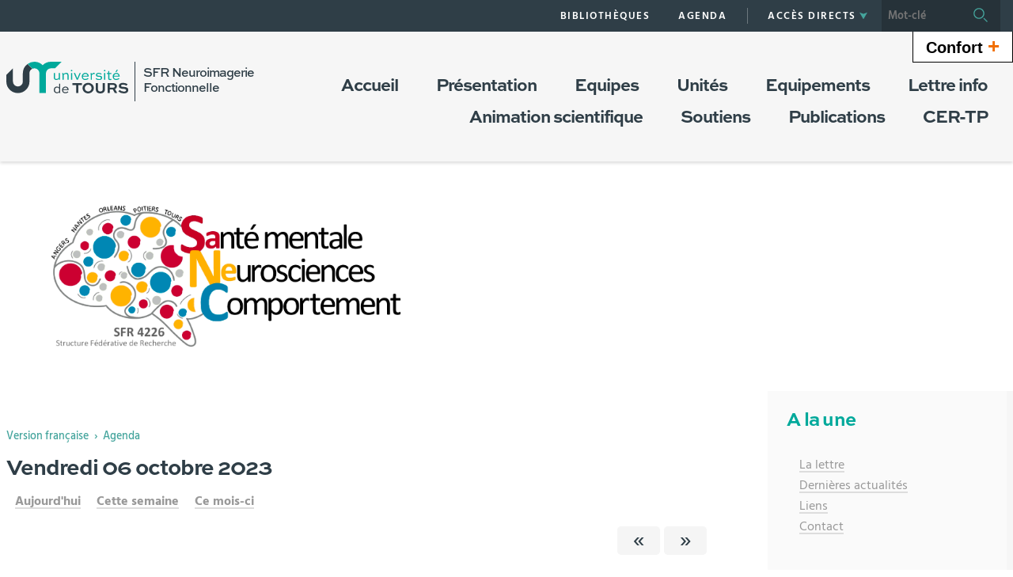

--- FILE ---
content_type: text/html;charset=UTF-8
request_url: https://sfrneuroimagerie.univ-tours.fr/servlet/com.jsbsoft.jtf.core.SG?EXT=agenda&PROC=RECHERCHE_AGENDA&ACTION=LISTE_JOUR&THEMATIQUE=0000&DTSTART=06%2F10%2F2023&RH=SFRNEURO_FR_LD2&AFFICHAGE=journalier&CATEGORIE=0000&LIEU=0000
body_size: 10691
content:






















<!DOCTYPE html>
<!--[if IE 9]>    <html class="no-js ie ie9 html" xmlns="http://www.w3.org/1999/xhtml" lang="fr" xml:lang="fr"> <![endif]-->
<!--[if gt IE 9]> <html class="no-js ie html" xmlns="http://www.w3.org/1999/xhtml" lang="fr" xml:lang="fr"> <![endif]-->
<!--[if !IE]> --> <html class="no-js html" xmlns="http://www.w3.org/1999/xhtml" lang="fr" xml:lang="fr"> <!-- <![endif]-->
<head>
    <meta name="viewport" content="width=device-width, initial-scale=1, minimum-scale=1, maximum-scale=1, shrink-to-fit=no">
    





















<meta http-equiv="content-type" content="text/html; charset=utf-8" />
<title>SFR Neuro</title>
<link rel="shortcut icon" type="image/x-icon" href="https://sfrneuroimagerie.univ-tours.fr/jsp/images/favicon.ico" />
<link rel="icon" type="image/png" href="https://sfrneuroimagerie.univ-tours.fr/jsp/images/favicon.ico" />
<meta http-equiv="pragma" content="no-cache" />

<link rel="schema.DC" href="http://purl.org/dc/elements/1.1/" />
<meta name="DC.Title" content="SFR Neuro" />
<meta name="DC.Creator" content="" />
<meta name="DC.Subject" lang="fr-FR" content="" />
<meta name="DC.Description" lang="fr-FR" content="" />
<meta name="DC.Publisher" content="" />
<meta name="DC.Date.created" scheme="W3CDTF" content="20260201" />
<meta name="DC.Date.modified" scheme="W3CDTF" content="20260201" />
<meta name="DC.Language" scheme="RFC3066" content="fr-FR" />
<meta name="DC.Rights" content="Copyright &copy; SFR Neuro" />

<meta name="author" lang="fr_FR" content="" />
<meta name="keywords" content="" />
<meta name="description" content="" />
<meta name="Date-Creation-yyyymmdd" content="20260201" />
<meta name="Date-Revision-yyyymmdd" content="20260201" />
<meta name="copyright" content="Copyright &copy; SFR Neuro" />
<meta name="reply-to" content="webmaster@univ-tours.fr" />
<meta name="category" content="Internet" />
<meta name="robots" content="index, follow" />
<meta name="distribution" content="global" />
<meta name="identifier-url" content="https://sfrneuroimagerie.univ-tours.fr/" />
<meta name="resource-type" content="document" />
<meta name="expires" content="-1" />
<meta name="Generator" content="" />
<meta name="Formatter" content="" />

    <link rel="start" title="Accueil" href="https://sfrneuroimagerie.univ-tours.fr/" />
    <link rel="alternate" type="application/rss+xml" title="Fil RSS des dix dernières actualités" href="https://sfrneuroimagerie.univ-tours.fr/adminsite/webservices/export_rss.jsp?NOMBRE=10&amp;CODE_RUBRIQUE=SFRNEURO&amp;LANGUE=0" />
    <link rel="stylesheet" type="text/css" media="screen" href="https://sfrneuroimagerie.univ-tours.fr/wro/jQueryCSS/5f9760b5f5ad5dad5a207e0bdba19c8de300102f.css"/>
    <link rel="stylesheet" type="text/css" media="print" href="https://sfrneuroimagerie.univ-tours.fr/wro/styles-print/71ac08dd4f87f0220dbc78f6b1cc16ddf59a6e0e.css"/>
    <link rel="stylesheet" type="text/css" media="screen" href="https://sfrneuroimagerie.univ-tours.fr/wro/styles/720290366a259cbdddac8801d3bc27bca55edd76.css"/>
    









<style type="text/css" media="screen">
    /*  remplacer par variable bandeau (de site) usine à sites */
    #bandeau {
            background-image : url(https://sfrneuroimagerie.univ-tours.fr/medias/photo/bandeau-sfr-2024_1714140776874-png);
    }
        .texte--selectionne {
            background-color: #45a59d;
        }

        ::-webkit-selection {
            background-color: #45a59d;
        }

        ::-moz-selection {
            background-color: #45a59d;
        }

        ::selection {
            background-color: #45a59d;
        }

        mark {
            background-color: #45a59d;
        }

        h2,
        .h2 {
            color: #45a59d;
        }

        h4,
        .h4 {
            color: #22524e;
        }

        .contenu ul li::before {
            color: #45a59d;
        }

        a.type_rubrique_0004::after,
        .a.type_rubrique_0004::after {
            color: #45a59d;
        }

        .a::after {
            color: #45a59d;
        }

        .a:focus::after {
            background-color: #45a59d;
        }

        table th {
            color: #45a59d;
        }

        body.fiche ul.pardefaut a::after,
        body.fiche ul.style--0001:not(.liens):not(.annuaireksup):not(.offresstagesemplois) a::after {
            color: #45a59d;
        }

        body.fiche ul.pardefaut a:hover::after,
        body.fiche ul.pardefaut a:focus::after,
        body.fiche ul.style--0001:not(.liens):not(.annuaireksup):not(.offresstagesemplois) a:hover::after,
        body.fiche ul.style--0001:not(.liens):not(.annuaireksup):not(.offresstagesemplois) a:focus::after {
            background-color: #45a59d;
        }

        .onglets a:hover,
        .onglets a:focus,
        .onglets #actif a {
            color: #45a59d;
        }

        .onglets-section__bouton {
            border: 0.1rem solid #45a59d;
        }

        .onglets__item--actif a,
        .onglets__item--actif button {
            border-bottom-color: #45a59d;
        }

        .fichiers-joints__lien::before,
        #telecharger li::before {
            color: #45a59d;
        }

        .tag.tag--primary {
            background-color: #45a59d;
        }

        .chiffre-clef.chiffre-clef--primary .chiffre-clef__valeur,
        .chiffre-clef.chiffre-clef--primary .chiffre-clef__description {
            color: #45a59d;
        }

        #fil_ariane a {
            color: #45a59d;
        }

        .zone-fiche-link__titre {
            color: #45a59d;
        }

        .zone-fiche-link--pages .zone-fiche-link__titre {
            color: #22524e;
        }

        .fiche-link:hover {
            background-color: #45a59d;
        }

        .fiche-link .fiche-link__en-savoir-plus a:hover::after,
        .fiche-link .fiche-link__en-savoir-plus a:focus::after {
            color: #45a59d;
        }

        .button.button-primary,
        .numero .numero__numero,
        #page .google-maps > footer dl dd a,
        .actions-fiche .actions-fiche__list > .actions-fiche__item.actions-fiche__item--dashboard > a.button-primary.lien_interne,
        .actions-fiche .numero .actions-fiche__list > .actions-fiche__item.actions-fiche__item--dashboard > a.lien_interne.numero__numero,
        .numero .actions-fiche .actions-fiche__list > .actions-fiche__item.actions-fiche__item--dashboard > a.lien_interne.numero__numero,
        #form_saisie_front #menu_modification a.button-primary,
        #form_saisie_front #menu_modification .numero a.numero__numero,
        .numero #form_saisie_front #menu_modification a.numero__numero,
        #form_saisie_front #menu_modification button.button-primary,
        #form_saisie_front #menu_modification .numero button.numero__numero,
        .numero #form_saisie_front #menu_modification button.numero__numero,
        #form_saisie_front #valider-formulaire a.button-primary,
        #form_saisie_front #valider-formulaire .numero a.numero__numero,
        .numero #form_saisie_front #valider-formulaire a.numero__numero,
        #form_saisie_front #valider-formulaire button.button-primary,
        #form_saisie_front #valider-formulaire .numero button.numero__numero,
        .numero #form_saisie_front #valider-formulaire button.numero__numero,
        .saisiefront .contenu form #menu_modification a.button-primary,
        .saisiefront .contenu form #menu_modification .numero a.numero__numero,
        .numero .saisiefront .contenu form #menu_modification a.numero__numero,
        .saisiefront .contenu form #menu_modification button.button-primary,
        .saisiefront .contenu form #menu_modification .numero button.numero__numero,
        .numero .saisiefront .contenu form #menu_modification button.numero__numero,
        .saisiefront .contenu form #valider-formulaire a.button-primary,
        .saisiefront .contenu form #valider-formulaire .numero a.numero__numero,
        .numero .saisiefront .contenu form #valider-formulaire a.numero__numero,
        .saisiefront .contenu form #valider-formulaire button.button-primary,
        .saisiefront .contenu form #valider-formulaire .numero button.numero__numero,
        .numero .saisiefront .contenu form #valider-formulaire button.numero__numero,
        #form_saisie_front .button-primary[type="button"],
        #form_saisie_front .button-primary[type="submit"],
        #form_saisie_front .button-primary.button,
        #form_saisie_front .numero .numero__numero,
        .numero #form_saisie_front .numero__numero,
        .saisiefront .contenu form .button-primary[type="button"],
        .saisiefront .contenu form .button-primary[type="submit"],
        .search-aggregation > .button-primary.aggregation-toggle,
        #aggregation_search .button-primary[type="submit"],
        #aggregation_search .numero [type="submit"].numero__numero,
        .numero #aggregation_search [type="submit"].numero__numero,
        .button-primary-extend,
        #form_saisie_front #menu_modification a,
        #form_saisie_front #menu_modification button,
        #form_saisie_front #valider-formulaire a,
        #form_saisie_front #valider-formulaire button,
        .saisiefront .contenu form #menu_modification a,
        .saisiefront .contenu form #menu_modification button,
        .saisiefront .contenu form #valider-formulaire a,
        .saisiefront .contenu form #valider-formulaire button,
        #form_saisie_front [type="button"],
        #form_saisie_front [type="submit"],
        #form_saisie_front .numero .numero__numero,
        .numero #form_saisie_front .numero__numero,
        #form_saisie_front #page .google-maps > footer dl dd a,
        #page .google-maps > footer dl dd #form_saisie_front a,
        #form_saisie_front .actions-fiche .actions-fiche__list > .actions-fiche__item.actions-fiche__item--dashboard > a.lien_interne,
        .actions-fiche #form_saisie_front .actions-fiche__list > .actions-fiche__item.actions-fiche__item--dashboard > a.lien_interne,
        #form_saisie_front .button,
        #form_saisie_front .search-aggregation > .aggregation-toggle,
        .saisiefront .contenu form [type="button"],
        .saisiefront .contenu form [type="submit"],
        .saisiefront .contenu form .numero .numero__numero,
        .numero .saisiefront .contenu form .numero__numero,
        .saisiefront .contenu form #page .google-maps > footer dl dd a,
        #page .google-maps > footer dl dd .saisiefront .contenu form a,
        .saisiefront .contenu form .actions-fiche .actions-fiche__list > .actions-fiche__item.actions-fiche__item--dashboard > a.lien_interne,
        .actions-fiche .saisiefront .contenu form .actions-fiche__list > .actions-fiche__item.actions-fiche__item--dashboard > a.lien_interne,
        .saisiefront .contenu form .button,
        .saisiefront .contenu form .search-aggregation > .aggregation-toggle,
        .search-aggregation > .aggregation-toggle,
        #aggregation_search [type="submit"],
        .button.creer-mon-parcours {
            background-color: #45a59d;
        }

        .result-formation__list .result-formation__item::after {
          color: #45a59d;
        }

        .formation #jumps .jumps__inner a:hover {
          border-bottom-color: #45a59d;
        }

        .formation .layout .card.parcoursCard {
          background-color: #45a59d;
        }

        #tuiles .layout .counter {
          color: #45a59d;
        }

        .zoomanneeCard .radial-progress svg .value,
        .professionnalisationCard .radial-progress svg .value {
          stroke: #45a59d;
        }

        .construire-mon-parcours__parcours-proposes__liste__proposition {
          border-top-color: #45a59d;
        }

        .proposition__actions__plus svg {
          fill: #45a59d;
        }

        .details-programme .details-parcours .details-parcours__item--hasenfant .details-parcours__item-parent .icon-open path,
        .details-programme .details-parcours .details-parcours__item--hasenfant .details-parcours__item-parent .icon-close path {
          fill: #45a59d;
        }

        .proposition__actions__plus,
        .construire-mon-parcours .modal__header .modal__close,
        .details-programme .details-parcours .details-parcours__item--hasenfant .details-parcours__item-enfants.active .modal__header .modal__close {
          background-color: #45a59d;
        }

        .construire-mon-parcours .chemin-semestre--passe::after {
          background-color: #45a59d;
          border-color: #45a59d;
        }

        .construire-mon-parcours .chemin-semestre + .chemin-semestre--passe::before,
        .construire-mon-parcours .chemin-annee + .chemin-annee--en-cours::before,
        .construire-mon-parcours .chemin-semestre + .chemin-semestre--en-cours::before,
        .construire-mon-parcours .chemin-annee + .chemin-annee--passee::before {
          background-color: #45a59d;
        }

        .form-input:hover,
        .search-metadata__search-input [name='q']:hover,
        .form-select:hover,
        #form_saisie_front [type="text"]:hover,
        #form_saisie_front textarea:hover,
        .saisiefront .contenu form [type="text"]:hover,
        .saisiefront .contenu form textarea:hover,
        .form-input:focus,
        .search-metadata__search-input [name='q']:focus,
        .form-select:focus,
        #form_saisie_front [type="text"]:focus,
        #form_saisie_front textarea:focus,
        .saisiefront .contenu form [type="text"]:focus,
        .saisiefront .contenu form textarea:focus,
        .form-input[required],
        .search-metadata__search-input [required][name='q'],
        [required].form-select,
        #form_saisie_front [required][type="text"],
        #form_saisie_front textarea[required],
        .saisiefront .contenu form [required][type="text"],
        .saisiefront .contenu form textarea[required] {
            border-color: #45a59d;
        }

        .details-programme__item-parent {
          color: #45a59d;
        }

        .paragraphe--3::before {
            background-color: #45a59d;
        }

        #encadres .chiffre-clef.chiffre-clef--primary .chiffre-clef__valeur::after,
        #encadres > .encadres--with-call-to-actions__popins .chiffre-clef.chiffre-clef--primary .chiffre-clef__valeur::after {
            background-color: #45a59d;
        }

        .encadre_auto_liste h2,
        .encadre_auto_liste .encadre__titre--1,
        .encadre_recherche h2,
        .encadre_recherche .encadre__titre--1,
        .encadre_fiche.encadre--1 h2,
        .encadre_fiche.encadre--1 .encadre__titre--1 {
            color: #45a59d;
        }

        .fiche .date-publication-maj {
            color: #45a59d;
        }

        #body .commentaires__saisie .plier-deplier__bouton:hover span,
        #body .commentaires__saisie .plier-deplier__bouton:active span {
            color: #45a59d;
        }

        .actions-fiche .actions-fiche__title {
            color: #45a59d;
        }

        .header .header_toggle .header_toggle__libelle:hover,
        .header .header_toggle .header_toggle__libelle:focus {
            background-color: #45a59d;
        }

        .header .header_toggle .header_toggle__libelle.active {
            background-color: #45a59d;
        }

        .header .header_toggle .header_toggle__menu {
            background-color: #45a59d;
        }

        .header .header_toggle .header_toggle__libelle-icone {
            color: #45a59d;
        }

        .header #recherche-simple #MOTS_CLEFS {
            background-color: #45a59d;
        }

        .header #recherche-simple #MOTS_CLEFS + button {
            background-color: #45a59d;
        }

        .header #recherche-simple #MOTS_CLEFS + button:focus svg {
            color: #45a59d;
        }

        @media screen and (min-width: 768px) {
            .header #recherche-simple #MOTS_CLEFS {
                background-color: rgba(0, 0, 0, 0.2);
            }

            .header #recherche-simple #MOTS_CLEFS + button {
                background-color: rgba(0, 0, 0, 0.2);
            }

            .header #recherche-simple #MOTS_CLEFS + button svg {
                color: #45a59d;
            }
        }

        .header #acces_etablissements .acces_etablissements__item__type {
            color: #45a59d;
        }

        .header #acces_etablissements .acces_etablissements__item__voir_plus::after {
            color: #45a59d;
        }

        #menu nav .menu__level__item--actif > .item > .item__control {
            color: #45a59d;
        }

        #menu nav .menu__level__item--actif > .item > .item__control > .item__label {
            color: #45a59d;
        }

        #menu nav .item__toggler .more svg,
        #menu nav .item__toggler .less svg {
            color: #45a59d;
        }

        .menu__toggle .open-menu svg {
            color: #45a59d;
        }

        .menu__toggle .open-menu span {
            color: #45a59d;
        }

        .menu__toggle .close-menu {
            background-color: #45a59d;
        }

        @media screen and (min-width: 768px) {
            #menu nav .menu__level--0 > ul.menu__level__items > .menu__level__item > .item > .item__control:hover,
            #menu nav .menu__level--0 > ul.menu__level__items > .menu__level__item > .item > .item__control:focus,
            #menu nav .menu__level--0 > ul.menu__level__items > .menu__level__item > .item > .item__control.active {
                color: #45a59d;
            }

            #menu nav .menu__level--1 .menu__level__parent a {
                color: #45a59d;
            }

            #menu nav .menu__level--1 .menu__level__parent a::after {
                color: #45a59d;
            }

            #menu nav .menu__level--1 .menu__level__parent a:hover::after,
            #menu nav .menu__level--1 .menu__level__parent a:focus::after {
                background-color: #45a59d;
            }
        }

        body.ficheaccueil .layout .focus-card__thematic {
            color: #45a59d;
        }

        body.ficheaccueil .layout .focus-card__link a::after {
            color: #45a59d;
        }

        body.ficheaccueil .layout .focus-card__link a:hover::after,
        body.ficheaccueil .layout .focus-card__link a:focus::after {
            background-color: #45a59d;
        }

        body.ficheaccueil .layout .chiffres-clefs-card .card__title {
            color: #45a59d;
        }

        body.ficheaccueil .layout .chiffres-clefs-card .card__title a {
            color: #45a59d;
        }

        body.ficheaccueil .layout .slider-card.slider-card--with-aside .slider-card__title {
            background-color: #45a59d;
        }

        body.ficheaccueil .layout .slider .slider__button svg {
            color: #45a59d;
        }

        body.ficheaccueil .layout .slider .slider__page__button.active::before {
            background-color: #45a59d;
        }

        body.ficheaccueil .layout .video-slider__item__button.active {
            background-color: #45a59d;
        }

        body.ficheaccueil .layout .video-slider__item__button.active::before {
            border-bottom-color: #45a59d;
        }

        @media screen and (min-width: 1280px) {
            body.ficheaccueil .layout .video-slider__item__button.active::before {
                border-bottom-color: transparent;
                border-right-color: #45a59d;
            }
        }

        body.ficheaccueil .layout .video-slider__item__button.active .video-slider__item__link:focus::after,
        body.ficheaccueil .layout .video-slider__item__button.active .video-slider__item__link:hover::after {
            color: #45a59d;
        }

        body.ficheaccueil .layout .photo-card__title,
        body.ficheaccueil .layout .photo-card__title a {
            color: #45a59d;
        }

        body.ficheaccueil .layout .photo-card__link::after {
            color: #45a59d;
        }

        body.ficheaccueil .layout .photo-card__link:hover::after,
        body.ficheaccueil .layout .photo-card__link:focus::after {
            background-color: #45a59d;
        }

        blockquote::before {
            color: rgba(69,165,157,0.44);
        }

        body.ficheaccueil .layout .slider .slider__page__button:hover::before, body.ficheaccueil .layout .slider .slider__page__button:focus::before {
            background-color: rgba(69,165,157,0.5);
        }

        body.ficheaccueil .layout .slider-card.slider-card--with-aside .slider-card__aside h2 em.highlighted-text {
            -webkit-box-shadow: inset 0 -1rem 0 0 rgba(69,165,157,0.36);
            -moz-box-shadow: inset 0 -1rem 0 0 rgba(69,165,157,0.36);
            box-shadow: inset 0 -1rem 0 0 rgba(69,165,157,0.36);
        }

        body.ficheaccueil .layout .slider .slider__button:hover, body.ficheaccueil .layout .slider .slider__button:focus {
            -webkit-box-shadow: inset 0 0 99em rgba(69,165,157,0.1);
            -moz-box-shadow: inset 0 0 99em rgba(69,165,157,0.1);
            box-shadow: inset 0 0 99em rgba(69,165,157,0.1);
        }

        .lien-fleche a:hover::after, .lien-fleche a:focus::after, .lien-fleche
        .a:hover::after, .lien-fleche
        .a:focus::after {
            background-color: #45a59d;
        }

        .lien-fleche a::after, .lien-fleche
        .a::after {
            color: #45a59d;
        }

        body.ficheaccueil .layout .slider .slider__item.type_rubrique_0004::after,
        body.ficheaccueil .layout .slider .slider__item[target="_blank"]::after {
            color: #45a59d;
        }


        body.ficheaccueil .layout .agendaRechercheCard .item--2 .item__wrapper,
        body.ficheaccueil .layout .agendaRechercheCard .item--5 .item__wrapper,
        body.ficheaccueil .layout .agendaRechercheCard .has-recherche .item--4 .item__wrapper,
        body.ficheaccueil .layout .agendaRechercheCard .item--2 .item__illustration,
        body.ficheaccueil .layout .agendaRechercheCard .item--5 .item__illustration,
        body.ficheaccueil .layout .agendaRechercheCard .has-recherche .item--4 .item__illustration{
            background-color: #45a59d;
        }

        body.ficheaccueil .layout .agendaRechercheCard .item--2 .item__wrapper-inner::before,
        body.ficheaccueil .layout .agendaRechercheCard .item--5 .item__wrapper-inner::before,
        body.ficheaccueil .layout .agendaRechercheCard .has-recherche .item--4 .item__wrapper-inner::before{
            border-color: transparent transparent transparent #45a59d;
        }

        body.ficheaccueil .layout .agendaRechercheCard .item--1 .item__wrapper,
        body.ficheaccueil .layout .agendaRechercheCard .item--1 h3,
        body.ficheaccueil .layout .agendaRechercheCard .item--4 .item__wrapper,
        body.ficheaccueil .layout .agendaRechercheCard .item--4 h3,
        body.ficheaccueil .layout .agendaRechercheCard .has-recherche .item--3 .item__wrapper,
        body.ficheaccueil .layout .agendaRechercheCard .has-recherche .item--3 h3,
        body.ficheaccueil .layout .agendaRechercheCard .item--7 .item__wrapper,
        body.ficheaccueil .layout .agendaRechercheCard .item--7 h3,
        body.ficheaccueil .layout .agendaRechercheCard .has-recherche .item--6 .item__wrapper,
        body.ficheaccueil .layout .agendaRechercheCard .has-recherche .item--6 h3
        {
            color: #45a59d;
        }

        .reseauxsociauxCard .social-feeds__grid__item__provider svg{
            color: #45a59d;
            fill: #45a59d;
        }

        .reseauxsociauxCard .social-card__entete{
            background: #45a59d;
        }

        .social-feeds__grid__item__contents a{
            color: #45a59d;
        }

        #body .mfp-arrow:hover,
        #body .mfp-arrow:focus,
        #body .mfp-close:hover,
        #body .mfp-close:focus {
            background-color: #45a59d;
        }

        #call-to-actions .cta-contact button {
          background-color: #45a59d;
        }

        .readspeaker-wrapper.readspeaker-wrapper .rsbtn .rsbtn_exp .rsbtn_exp_inner .rsbtn_pause span.rsicn {
            color: #45a59d !important;
        }

        body.fiche ul.objets.formation__list li.formation__list-item div.formation__list-decouvrir  a.button {
            background-color: #45a59d !important;
        }
    
        .icon {
            color: #8f2d63;
        }

        .has-nom-objet .nom-objet {
            background-color: #8f2d63;
        }

        h3,
        .h3,
        #encadres [class*="paragraphe__titre"],
        #encadres > .encadres--with-call-to-actions__popins [class*="paragraphe__titre"] {
            color: #8f2d63;
        }

        blockquote {
            color: #8f2d63;
        }

        .display--dark .lien-fleche a::after,
        .fiche-link .lien-fleche a::after,
        .encadre_fiche .lien-fleche a::after,
        .encadre_auto_fiche .lien-fleche a::after,
        .a::after,
        .a::after,
        .a::after {
            border-color: #8f2d63;
        }

        .display--dark .lien-fleche a::after,
        .fiche-link .lien-fleche a::after,
        .encadre_fiche .lien-fleche a::after,
        .encadre_auto_fiche .lien-fleche a::after,
        .encadre--2 .lien-fleche a::after,
        .footer .lien-fleche a::after,
        body.ficheaccueil .layout .slider-card.slider-card--with-aside .slider-card__aside .slider-card__aside__inner .lien-fleche a::after,
        body.ficheaccueil .layout .video-slider__item__button .lien-fleche a::after, .display--dark .lien-fleche .a::after,
        .fiche-link .lien-fleche .a::after,
        .encadre_fiche .lien-fleche .a::after,
        .encadre_auto_fiche .lien-fleche .a::after,
        .encadre--2 .lien-fleche .a::after,
        .footer .lien-fleche .a::after,
        body.ficheaccueil .layout .slider-card.slider-card--with-aside .slider-card__aside .slider-card__aside__inner .lien-fleche .a::after,
        body.ficheaccueil .layout .video-slider__item__button .lien-fleche .a::after {
            border-color: #8f2d63;
        }

        .display--dark .lien-fleche a:hover::after,
        .fiche-link .lien-fleche a:hover::after,
        .encadre_fiche .lien-fleche a:hover::after,
        .encadre_auto_fiche .lien-fleche a:hover::after,
        .encadre--2 .lien-fleche a:hover::after,
        .footer .lien-fleche a:hover::after,
        body.ficheaccueil .layout .slider-card.slider-card--with-aside .slider-card__aside .slider-card__aside__inner .lien-fleche a:hover::after,
        body.ficheaccueil .layout .video-slider__item__button .lien-fleche a:hover::after,
        .display--dark .lien-fleche a:focus::after,
        .fiche-link .lien-fleche a:focus::after,
        .encadre_fiche .lien-fleche a:focus::after,
        .encadre_auto_fiche .lien-fleche a:focus::after,
        .a:hover::after,
        .a:hover::after,
        .a:focus::after,
        .a:focus::after,
        .a:focus::after {
            background-color: #8f2d63;
        }

        body.fiche ul.style--0006 li.avec_vignette:hover {
            border-bottom-color: #8f2d63;
        }

        .contenu [class^="liste-definitions__terme"] {
            color: #8f2d63;
        }

        .contenu .type_1 dt,
        .contenu #demande_mot_passe dt dt,
        #demande_mot_passe .contenu dt dt,
        .contenu .type_1 .type-1__terme,
        .contenu #demande_mot_passe dt .type-1__terme,
        #demande_mot_passe .contenu dt .type-1__terme,
        .contenu .type-1 dt,
        .contenu .type-1 .type-1__terme {
            color: #8f2d63;
        }

        .tag.tag--secondary {
            background-color: #8f2d63;
        }

        .chiffre-clef.chiffre-clef--secondary .chiffre-clef__valeur,
        .chiffre-clef.chiffre-clef--secondary .chiffre-clef__description {
            color: #8f2d63;
        }

        .numero.style-0002 .numero__numero {
            background-color: #8f2d63;
        }

        .temoignage-link__titre {
            color: #8f2d63;
        }

        .temoignage-link__nom {
            color: #8f2d63;
        }

        .formation-link__titre {
            color: #8f2d63;
        }

        label,
        .form-label,
        #form_saisie_front label,
        #form_saisie_front .label,
        .saisiefront .contenu form label,
        .saisiefront .contenu form .label {
            color: #8f2d63;
        }

        #encadres .chiffre-clef.chiffre-clef--secondary .chiffre-clef__valeur::after,
        #encadres > .encadres--with-call-to-actions__popins .chiffre-clef.chiffre-clef--secondary .chiffre-clef__valeur::after {
            background-color: #8f2d63;
        }

        .fiche .thematiques {
            color: #8f2d63;
        }

        #menu nav .menu__level--0 > .menu__level__items > .menu__level__item.menu__level__item--mobile-only .item__label {
            color: #8f2d63;
        }

        @media screen and (min-width: 768px) {
            #menu nav .menu__level--0 > ul.menu__level__items > .menu__level__item > .item > .item__control:hover,
            #menu nav .menu__level--0 > ul.menu__level__items > .menu__level__item > .item > .item__control:focus {
                color: #8f2d63;
            }
        }

        body.ficheaccueil .layout .recherche-formation-card__input::-webkit-input-placeholder {
            color: #8f2d63;
        }

        body.ficheaccueil .layout .recherche-formation-card__input:-ms-input-placeholder {
            color: #8f2d63;
        }

        body.ficheaccueil .layout .recherche-formation-card__input::-moz-placeholder {
            color: #8f2d63;
        }

        body.ficheaccueil .layout .recherche-formation-card__input:-moz-placeholder {
            color: #8f2d63;
        }

        body.ficheaccueil .layout .focus-card__quote .highlighted-text {
            color: #8f2d63;
        }

        body.ficheaccueil .layout .chiffres-clefs-card .card__thematic {
            color: #8f2d63;
        }

        body.ficheaccueil .layout .video-card__title {
            background-color: #8f2d63;
        }

        body.ficheaccueil .layout .video-slider__item__thematic {
            color: #8f2d63;
        }

        body.ficheaccueil .layout .event .event__date__jour {
            color: #8f2d63;
        }

        .readspeaker-wrapper.readspeaker-wrapper .rsbtn .rsbtn_exp .rsbtn_exp_inner .rsbtn_stop span.rsicn {
            color: #8f2d63 !important;
        } 
</style>
<style type="text/css" media="print">
        a, h1, h2, button {
            color: #45a59d;
        }

        body.formation [class^="onglets-section"] > button.onglets-section__bouton {
            color: #45a59d;
        }
</style>

    <script type="text/javascript">var html = document.getElementsByTagName('html')[0]; html.className = html.className.replace('no-js', 'js');</script>
    <script type="text/javascript" src="https://sfrneuroimagerie.univ-tours.fr/wro/scripts/7aae2a09d4259e4a79616482b8cc170b76581e8f.js"></script>
    



    <!-- Matomo Basic -->
    <script>
        var _paq = window._paq = window._paq || [];
        /* tracker methods like "setCustomDimension" should be called before "trackPageView" */
        _paq.push(['trackPageView']);
        _paq.push(['enableLinkTracking']);
        (function() {
            var u="https://univtours.matomo.cloud/";
            _paq.push(['setTrackerUrl', u+'matomo.php']);
            _paq.push(['setSiteId', '80']);
            var d=document, g=d.createElement('script'), s=d.getElementsByTagName('script')[0];
            g.async=true; g.src='//cdn.matomo.cloud/univtours.matomo.cloud/matomo.js'; s.parentNode.insertBefore(g,s);
        })();
    </script>
    <noscript><p><img src="https://univtours.matomo.cloud/matomo.php?idsite=80&amp;rec=1" style="border:0;" alt="" /></p></noscript>
    <!-- End Matomo Basic -->


</head>
<body id="body" class="recherche" data-toggle="#menu .active, .header_toggle .active" data-toggle-bubble>
    <header class="header">
        <div class="topbar">
            <div class="container">
                <p id="liens_evitement" class="sr-only">
                    <a href="#contenu-encadres">Aller au contenu</a> |
                    <a href="#menu_principal">Navigation</a> |
                    <a href="#acces_directs">Accès directs</a> |
                    <a href="#connexion">Connexion</a>
                </p>
                <div class="topbar__left">
                    <button class="menu__toggle button button-transparent" data-toggle="body" data-toggle-class="show-menu">
                        <span class="open-menu">
                            <svg>
                                <use xlink:href="/jsp/images/icones.svg#menu" />
                            </svg>
                            <span>Menu</span>
                        </span>
                        <span class="close-menu">
                            <svg>
                                <use xlink:href="/jsp/images/icones.svg#close" />
                            </svg>
                        </span>
                    </button>
                    <a class="topbar__logo" href="https://sfrneuroimagerie.univ-tours.fr/">
                        <img src="https://sfrneuroimagerie.univ-tours.fr/jsp/images/logo_interieur.svg" alt="Logo SFR Neuro">
                    </a>
                </div>
                <div class="topbar__right">
                    



    <ul id="liens_directs" class="mobile-hide"><!--
            --><li class="menu__level__item header_toggle">
                    <a href="https://sfrneuroimagerie.univ-tours.fr/version-francaise/bibliotheques" class="type_rubrique_0001 button button-transparent header_toggle__libelle">
                        <span class="header_toggle__libelle-texte">
                            Bibliothèques
                        </span>
                    </a>
            </li><!--
            --><li class="menu__level__item header_toggle">
                    <a href="https://sfrneuroimagerie.univ-tours.fr/version-francaise/agenda" class="type_rubrique_0500 button button-transparent header_toggle__libelle">
                        <span class="header_toggle__libelle-texte">
                            Agenda
                        </span>
                    </a>
            </li><!--
    --></ul>

                    



<ul id="acces_directs" class="mobile-hide">
        <li class="acces-directs menu__level__item header_toggle">
                <button class="header_toggle__libelle button button-transparent" data-toggle="[data-toggle-id='acces-0']" data-toggle-group="menus" type="button">
                    <span class="header_toggle__libelle-texte">Accès directs</span>
                    <svg class="header_toggle__libelle-icone">
                        <use xlink:href="/jsp/images/icones.svg#arrow-down" />
                    </svg>
                </button>
                <div class="menu__level header_toggle__menu" data-toggle-id="acces-0" data-toggle-target>
                    <ul>
                            <li class="menu__level__item">
                                    <a href="https://sfrneuroimagerie.univ-tours.fr/version-francaise/ent" class="type_rubrique_0004">ENT</a>
                            </li>
                            <li class="menu__level__item">
                                    <a href="https://sfrneuroimagerie.univ-tours.fr/version-francaise/annuaire" class="type_rubrique_0005">Annuaire</a>
                            </li>
                            <li class="menu__level__item">
                                    <a href="https://sfrneuroimagerie.univ-tours.fr/version-francaise/nos-unites-de-recherche" class="type_rubrique_0001">Nos unités de recherche</a>
                            </li>
                            <li class="menu__level__item">
                                    <a href="https://sfrneuroimagerie.univ-tours.fr/version-francaise/utl" class="type_rubrique_0004">UTL</a>
                            </li>
                    </ul>
                </div>
        </li>
</ul>

                    






                    












<div id="recherche-simple" class="header_toggle">
    <button class="header_toggle__libelle button button-transparent" data-toggle="[data-toggle-id='recherchesimple']" data-toggle-event="give-focus" data-toggle-group="menus" type="button">
        <svg class="header_toggle__libelle-icone">
            <use xlink:href="/jsp/images/icones.svg#search-magnify"></use>
        </svg>
        <span class="header_toggle__libelle-texte sr-only">Recherche</span>
    </button>
    <div data-toggle-id="recherchesimple" class="header_toggle__menu" data-toggle-target>
        <form action="/search" method="get" itemprop="potentialAction" itemscope itemtype="http://schema.org/SearchAction">
            <meta itemprop="target" content="/search?beanKey=150bfcee-1f87-11e7-a0e0-b753bedcad22&l=0&q={q}"/>
            <input type="hidden" name="beanKey" value="150bfcee-1f87-11e7-a0e0-b753bedcad22" />
            <input type="hidden" name="page" value="" />
            
            <input type="hidden" name="l" value="0"/>
            <input type="hidden" name="RH" value="SFRNEURO_FR_LD2"/>
            <input type="hidden" data-inputfor="MOTS_CLEFS" id="MOTS_CLEFS_AUTOCOMPLETE"/>
            <input name="q" autocomplete="off" role="search" type="search" id="MOTS_CLEFS" data-width="250" data-bean="multiFicheAutoComplete" data-beankey="150bfcee-1f87-11e7-a0e0-b753bedcad22" data-autocompleteurl="/servlet/com.kportal.servlet.autoCompletionServlet" placeholder="Mot-clé" title="Recherche par mots-clés" /><!--
            --><button type="submit" value="Rechercher">
            <svg>
                <use xlink:href="/jsp/images/icones.svg#search-magnify"></use>
            </svg>
            <span class="sr-only">
                Rechercher
            </span>
        </button>
        </form>
    </div><!-- .plier-deplier__contenu -->
</div><!-- #recherche-simple .plier-deplier-->

                    







                </div>
            </div>
        </div>
        <div class="banniere" role="banner">
            <div class="container">
                








    <a href="https://sfrneuroimagerie.univ-tours.fr/" class="banniere__logo" title="Retour à la page d'accueil">
        <img src="https://sfrneuroimagerie.univ-tours.fr/jsp/images/logo_interieur.svg" alt="Logo SFR Neuro" title="SFR Neuro - Retour à la page d'accueil" />
            <span class="banniere__baseline">SFR Neuroimagerie Fonctionnelle</span>
    </a>

                









<div id="menu" role="navigation" aria-expanded="false">
    
        
        <div class="menu__overlay" data-toggle="body" data-toggle-class="show-menu"></div>
        <nav>
            <div class="menu__level menu__level--0 menu_principal menu_principal--riche">
                
                <ul class="menu__level__items"><!--
                    
                        
                        
                        
                        
                        
                        --><li class="menu__level__item menu__level__item--mobile-only" data-toggle-id="SFRNEURO_FR_LD1"><!--
                            
                            



--><div class="item item--has-link"><!--
    
        
            
                
                --><a class="item__control type_rubrique_0001" href="https://sfrneuroimagerie.univ-tours.fr/version-francaise/bibliotheques" aria-expanded="false">
                    <span class="item__label">
                        Bibliothèques
                    </span>
                </a><!--
            
            
        
        
    
--></div><!--

                            
                        --></li><!--
                    
                        
                        
                        
                        
                        
                        --><li class="menu__level__item menu__level__item--mobile-only menu__level__item--actif" data-toggle-id="SFRNEURO_FR_LD2"><!--
                            
                            



--><div class="item item--has-link"><!--
    
        
            
                
                --><a class="item__control type_rubrique_0500" href="https://sfrneuroimagerie.univ-tours.fr/version-francaise/agenda" aria-expanded="false">
                    <span class="item__label">
                        Agenda
                    </span>
                </a><!--
            
            
        
        
    
--></div><!--

                            
                        --></li><!--
                    
                        
                        
                        
                        
                        
                        --><li class="menu__level__item menu__level__item--mobile-only" data-toggle-id="SFRNEURO_FR_AD"><!--
                            
                            



--><div class="item item--has-button"><!--
    
        
            
            
                
                
                    
                    
                        --><button class="item__control type_rubrique_ACCES button button-transparent" type="button" data-toggle="[data-toggle-id='SFRNEURO_FR_AD']" data-toggle-group="menus" aria-expanded="false">
                        <span class="item__label">
                                Accès directs
                        </span>
                        </button><!--
                    
                
                
                --><button class="item__toggler button button-transparent" type="button" data-toggle="[data-toggle-id='SFRNEURO_FR_AD']" data-toggle-group="menus-toggler" aria-expanded="false">
                    <span class="more">
                        <svg>
                            <use xlink:href="/jsp/images/icones.svg#angle-down" />
                        </svg>
                    </span>
                    <span class="less">
                        <svg>
                            <use xlink:href="/jsp/images/icones.svg#angle-up" />
                        </svg>
                    </span>
                </button><!--
            
        
        
    
--></div><!--

                            
                                --><div class="menu__level menu__level--1" data-toggle-target><!--
                                    
                                    
                                    
                                    --><ul class="menu__level__items"><!--
                                        
                                            
                                            
                                            
                                            
                                            
                                            --><li class="menu__level__item menu__level__item--first-column" data-toggle-id="SFRNEURO_FR_AD1"><!--
                                                
                                                



--><div class="item item--has-link"><!--
    
        
            
                
                --><a class="item__control type_rubrique_0004" href="https://sfrneuroimagerie.univ-tours.fr/version-francaise/ent" aria-expanded="false">
                    <span class="item__label">
                        ENT
                    </span>
                </a><!--
            
            
        
        
    
--></div><!--

                                                
                                                






                                            --></li><!--
                                        
                                            
                                            
                                            
                                            
                                            
                                            --><li class="menu__level__item menu__level__item--first-column" data-toggle-id="SFRNEURO_FR_AD3"><!--
                                                
                                                



--><div class="item item--has-link"><!--
    
        
            
                
                --><a class="item__control type_rubrique_0005" href="https://sfrneuroimagerie.univ-tours.fr/version-francaise/annuaire" aria-expanded="false">
                    <span class="item__label">
                        Annuaire
                    </span>
                </a><!--
            
            
        
        
    
--></div><!--

                                                
                                                






                                            --></li><!--
                                        
                                            
                                            
                                            
                                            
                                            
                                            --><li class="menu__level__item menu__level__item--last-column" data-toggle-id="SFRNEURO_FR_AD4"><!--
                                                
                                                



--><div class="item item--has-link"><!--
    
        
            
                
                --><a class="item__control type_rubrique_0001" href="https://sfrneuroimagerie.univ-tours.fr/version-francaise/nos-unites-de-recherche" aria-expanded="false">
                    <span class="item__label">
                        Nos unités de recherche
                    </span>
                </a><!--
            
            
        
        
    
--></div><!--

                                                
                                                






                                            --></li><!--
                                        
                                            
                                            
                                            
                                            
                                            
                                            --><li class="menu__level__item menu__level__item--last-column" data-toggle-id="SFRNEURO_FR_AD5"><!--
                                                
                                                



--><div class="item item--has-link"><!--
    
        
            
                
                --><a class="item__control type_rubrique_0004" href="https://sfrneuroimagerie.univ-tours.fr/version-francaise/utl" aria-expanded="false">
                    <span class="item__label">
                        UTL
                    </span>
                </a><!--
            
            
        
        
    
--></div><!--

                                                
                                                






                                            --></li><!--
                                        
                                    --></ul><!--
                                    
                                    
                                --></div><!--
                            
                        --></li><!--
                    
                        
                        
                        
                        
                        
                        --><li class="menu__level__item" data-toggle-id="1397211554386"><!--
                            
                            



--><div class="item item--has-button item--has-link"><!--
    
        
            
                
                --><a class="item__control type_rubrique_0001" href="https://sfrneuroimagerie.univ-tours.fr/" aria-expanded="false">
                    <span class="item__label">
                        Accueil
                    </span>
                </a><!--
            
            
                
                
                    
                    
                        --><button class="item__control type_rubrique_0001 button button-transparent" type="button" data-toggle="[data-toggle-id='1397211554386']" data-toggle-group="menus" aria-expanded="false">
                        <span class="item__label">
                                Accueil
                        </span>
                        </button><!--
                    
                
                
                --><button class="item__toggler button button-transparent" type="button" data-toggle="[data-toggle-id='1397211554386']" data-toggle-group="menus-toggler" aria-expanded="false">
                    <span class="more">
                        <svg>
                            <use xlink:href="/jsp/images/icones.svg#angle-down" />
                        </svg>
                    </span>
                    <span class="less">
                        <svg>
                            <use xlink:href="/jsp/images/icones.svg#angle-up" />
                        </svg>
                    </span>
                </button><!--
            
        
        
    
--></div><!--

                            
                                --><div class="menu__level menu__level--1" data-toggle-target><!--
                                    
                                    
                                        
                                        --><div class="menu__level__parent">
                                            <a href="https://sfrneuroimagerie.univ-tours.fr/">
                                                Accueil
                                            </a>
                                        </div><!--
                                    
                                    
                                    --><ul class="menu__level__items"><!--
                                        
                                            
                                            
                                            
                                            
                                            
                                            --><li class="menu__level__item menu__level__item--first-column" data-toggle-id="1397211774130"><!--
                                                
                                                



--><div class="item item--has-link"><!--
    
        
            
                
                --><a class="item__control type_rubrique_0001" href="https://sfrneuroimagerie.univ-tours.fr/version-francaise/accueil/actualites" aria-expanded="false">
                    <span class="item__label">
                        Actualités
                    </span>
                </a><!--
            
            
        
        
    
--></div><!--

                                                
                                                






                                            --></li><!--
                                        
                                    --></ul><!--
                                    
                                    
                                --></div><!--
                            
                        --></li><!--
                    
                        
                        
                        
                        
                        
                        --><li class="menu__level__item" data-toggle-id="1401095480172"><!--
                            
                            



--><div class="item item--has-button item--has-link"><!--
    
        
            
                
                --><a class="item__control type_rubrique_0001" href="https://sfrneuroimagerie.univ-tours.fr/version-francaise/presentation" aria-expanded="false">
                    <span class="item__label">
                        Présentation
                    </span>
                </a><!--
            
            
                
                
                    
                    
                        --><button class="item__control type_rubrique_0001 button button-transparent" type="button" data-toggle="[data-toggle-id='1401095480172']" data-toggle-group="menus" aria-expanded="false">
                        <span class="item__label">
                                Présentation
                        </span>
                        </button><!--
                    
                
                
                --><button class="item__toggler button button-transparent" type="button" data-toggle="[data-toggle-id='1401095480172']" data-toggle-group="menus-toggler" aria-expanded="false">
                    <span class="more">
                        <svg>
                            <use xlink:href="/jsp/images/icones.svg#angle-down" />
                        </svg>
                    </span>
                    <span class="less">
                        <svg>
                            <use xlink:href="/jsp/images/icones.svg#angle-up" />
                        </svg>
                    </span>
                </button><!--
            
        
        
    
--></div><!--

                            
                                --><div class="menu__level menu__level--1" data-toggle-target><!--
                                    
                                    
                                        
                                        --><div class="menu__level__parent">
                                            <a href="https://sfrneuroimagerie.univ-tours.fr/version-francaise/presentation">
                                                Présentation
                                            </a>
                                        </div><!--
                                    
                                    
                                    --><ul class="menu__level__items"><!--
                                        
                                            
                                            
                                            
                                            
                                            
                                            --><li class="menu__level__item menu__level__item--first-column" data-toggle-id="1423064235750"><!--
                                                
                                                



--><div class="item item--has-button item--has-link"><!--
    
        
            
                
                --><a class="item__control type_rubrique_0001" href="https://sfrneuroimagerie.univ-tours.fr/version-francaise/presentation/axes-thematiques" aria-expanded="false">
                    <span class="item__label">
                        Axes thématiques
                    </span>
                </a><!--
            
            
                
                
                    
                    
                        --><button class="item__control type_rubrique_0001 button button-transparent" type="button" data-toggle="[data-toggle-id='1423064235750']" data-toggle-group="menu-1401095480172" aria-expanded="false">
                        <span class="item__label">
                                Axes thématiques
                        </span>
                        </button><!--
                    
                
                
                --><button class="item__toggler button button-transparent" type="button" data-toggle="[data-toggle-id='1423064235750']" data-toggle-group="menu-1401095480172-toggler" aria-expanded="false">
                    <span class="more">
                        <svg>
                            <use xlink:href="/jsp/images/icones.svg#angle-down" />
                        </svg>
                    </span>
                    <span class="less">
                        <svg>
                            <use xlink:href="/jsp/images/icones.svg#angle-up" />
                        </svg>
                    </span>
                </button><!--
            
        
        
    
--></div><!--

                                                
                                                





    --><div class="menu__level menu__level--2" data-toggle-target><!--
        
        --><ul class="menu__level__items"><!--
            
                
                
                
                --><li class="menu__level__item" data-toggle-id="1403529274713"><!--
                    
                    



--><div class="item item--has-link"><!--
    
        
            
                
                --><a class="item__control type_rubrique_0001" href="https://sfrneuroimagerie.univ-tours.fr/version-francaise/presentation/axes-thematiques/physiopathologie-du-developpement-et-du-vieillissement-cerebral" aria-expanded="false">
                    <span class="item__label">
                        Physiopathologie du développement et du vieillissement cérébral
                    </span>
                </a><!--
            
            
        
        
    
--></div><!--

                    
                    






                --></li><!--
            
                
                
                
                --><li class="menu__level__item" data-toggle-id="1403529337376"><!--
                    
                    



--><div class="item item--has-link"><!--
    
        
            
                
                --><a class="item__control type_rubrique_0001" href="https://sfrneuroimagerie.univ-tours.fr/version-francaise/presentation/axes-thematiques/maladies-psychiatriques" aria-expanded="false">
                    <span class="item__label">
                        Maladies psychiatriques
                    </span>
                </a><!--
            
            
        
        
    
--></div><!--

                    
                    






                --></li><!--
            
                
                
                
                --><li class="menu__level__item" data-toggle-id="1403529404973"><!--
                    
                    



--><div class="item item--has-link"><!--
    
        
            
                
                --><a class="item__control type_rubrique_0001" href="https://sfrneuroimagerie.univ-tours.fr/version-francaise/presentation/axes-thematiques/neurobiologie-des-grandes-fonctions-et-des-comportements" aria-expanded="false">
                    <span class="item__label">
                        Neurobiologie des grandes fonctions et des comportements
                    </span>
                </a><!--
            
            
        
        
    
--></div><!--

                    
                    






                --></li><!--
            
        --></ul><!--
        
    --></div><!--


                                            --></li><!--
                                        
                                            
                                            
                                            
                                            
                                            
                                            --><li class="menu__level__item menu__level__item--first-column" data-toggle-id="1423064316044"><!--
                                                
                                                



--><div class="item item--has-button item--has-link"><!--
    
        
            
                
                --><a class="item__control type_rubrique_0001" href="https://sfrneuroimagerie.univ-tours.fr/version-francaise/presentation/organisation" aria-expanded="false">
                    <span class="item__label">
                        Organisation
                    </span>
                </a><!--
            
            
                
                
                    
                    
                        --><button class="item__control type_rubrique_0001 button button-transparent" type="button" data-toggle="[data-toggle-id='1423064316044']" data-toggle-group="menu-1401095480172" aria-expanded="false">
                        <span class="item__label">
                                Organisation
                        </span>
                        </button><!--
                    
                
                
                --><button class="item__toggler button button-transparent" type="button" data-toggle="[data-toggle-id='1423064316044']" data-toggle-group="menu-1401095480172-toggler" aria-expanded="false">
                    <span class="more">
                        <svg>
                            <use xlink:href="/jsp/images/icones.svg#angle-down" />
                        </svg>
                    </span>
                    <span class="less">
                        <svg>
                            <use xlink:href="/jsp/images/icones.svg#angle-up" />
                        </svg>
                    </span>
                </button><!--
            
        
        
    
--></div><!--

                                                
                                                





    --><div class="menu__level menu__level--2" data-toggle-target><!--
        
        --><ul class="menu__level__items"><!--
            
                
                
                
                --><li class="menu__level__item" data-toggle-id="1423064552014"><!--
                    
                    



--><div class="item item--has-link"><!--
    
        
            
                
                --><a class="item__control type_rubrique_0001" href="https://sfrneuroimagerie.univ-tours.fr/version-francaise/presentation/organisation/equipe-de-direction" aria-expanded="false">
                    <span class="item__label">
                        Équipe de Direction
                    </span>
                </a><!--
            
            
        
        
    
--></div><!--

                    
                    






                --></li><!--
            
                
                
                
                --><li class="menu__level__item" data-toggle-id="1423064585470"><!--
                    
                    



--><div class="item item--has-link"><!--
    
        
            
                
                --><a class="item__control type_rubrique_0001" href="https://sfrneuroimagerie.univ-tours.fr/version-francaise/presentation/organisation/comite-de-direction" aria-expanded="false">
                    <span class="item__label">
                        Comité de Direction
                    </span>
                </a><!--
            
            
        
        
    
--></div><!--

                    
                    






                --></li><!--
            
                
                
                
                --><li class="menu__level__item" data-toggle-id="1423064619669"><!--
                    
                    



--><div class="item item--has-link"><!--
    
        
            
                
                --><a class="item__control type_rubrique_0001" href="https://sfrneuroimagerie.univ-tours.fr/version-francaise/presentation/organisation/comite-devaluation" aria-expanded="false">
                    <span class="item__label">
                        Comité d'évaluation
                    </span>
                </a><!--
            
            
        
        
    
--></div><!--

                    
                    






                --></li><!--
            
                
                
                
                --><li class="menu__level__item" data-toggle-id="1423064650163"><!--
                    
                    



--><div class="item item--has-link"><!--
    
        
            
                
                --><a class="item__control type_rubrique_0001" href="https://sfrneuroimagerie.univ-tours.fr/version-francaise/presentation/organisation/groupe-communication" aria-expanded="false">
                    <span class="item__label">
                        Groupe Communication
                    </span>
                </a><!--
            
            
        
        
    
--></div><!--

                    
                    






                --></li><!--
            
        --></ul><!--
        
    --></div><!--


                                            --></li><!--
                                        
                                            
                                            
                                            
                                            
                                            
                                            --><li class="menu__level__item menu__level__item--last-column" data-toggle-id="1504773128802"><!--
                                                
                                                



--><div class="item item--has-link"><!--
    
        
            
                
                --><a class="item__control type_rubrique_0001" href="https://sfrneuroimagerie.univ-tours.fr/version-francaise/presentation/evaluation-hceres" aria-expanded="false">
                    <span class="item__label">
                        Evaluation HCERES
                    </span>
                </a><!--
            
            
        
        
    
--></div><!--

                                                
                                                






                                            --></li><!--
                                        
                                    --></ul><!--
                                    
                                    
                                --></div><!--
                            
                        --></li><!--
                    
                        
                        
                        
                        
                        
                        --><li class="menu__level__item" data-toggle-id="1401095550110"><!--
                            
                            



--><div class="item item--has-link"><!--
    
        
            
                
                --><a class="item__control type_rubrique_0001" href="https://sfrneuroimagerie.univ-tours.fr/version-francaise/equipes" aria-expanded="false">
                    <span class="item__label">
                        Equipes
                    </span>
                </a><!--
            
            
        
        
    
--></div><!--

                            
                        --></li><!--
                    
                        
                        
                        
                        
                        
                        --><li class="menu__level__item" data-toggle-id="1401095519309"><!--
                            
                            



--><div class="item item--has-link"><!--
    
        
            
                
                --><a class="item__control type_rubrique_0001" href="https://sfrneuroimagerie.univ-tours.fr/version-francaise/unites" aria-expanded="false">
                    <span class="item__label">
                        Unités
                    </span>
                </a><!--
            
            
        
        
    
--></div><!--

                            
                        --></li><!--
                    
                        
                        
                        
                        
                        
                        --><li class="menu__level__item" data-toggle-id="1397211620174"><!--
                            
                            



--><div class="item item--has-link"><!--
    
        
            
                
                --><a class="item__control type_rubrique_0001" href="https://sfrneuroimagerie.univ-tours.fr/version-francaise/equipements" aria-expanded="false">
                    <span class="item__label">
                        Equipements
                    </span>
                </a><!--
            
            
        
        
    
--></div><!--

                            
                        --></li><!--
                    
                        
                        
                        
                        
                        
                        --><li class="menu__level__item" data-toggle-id="1603102240663"><!--
                            
                            



--><div class="item item--has-link"><!--
    
        
            
                
                --><a class="item__control type_rubrique_0001" href="https://sfrneuroimagerie.univ-tours.fr/version-francaise/lettre-info" aria-expanded="false">
                    <span class="item__label">
                        Lettre info
                    </span>
                </a><!--
            
            
        
        
    
--></div><!--

                            
                        --></li><!--
                    
                        
                        
                        
                        
                        
                        --><li class="menu__level__item" data-toggle-id="1603102264943"><!--
                            
                            



--><div class="item item--has-link"><!--
    
        
            
                
                --><a class="item__control type_rubrique_0001" href="https://sfrneuroimagerie.univ-tours.fr/version-francaise/animation-scientifique" aria-expanded="false">
                    <span class="item__label">
                        Animation scientifique
                    </span>
                </a><!--
            
            
        
        
    
--></div><!--

                            
                        --></li><!--
                    
                        
                        
                        
                        
                        
                        --><li class="menu__level__item" data-toggle-id="1397211678956"><!--
                            
                            



--><div class="item item--has-link"><!--
    
        
            
                
                --><a class="item__control type_rubrique_0001" href="https://sfrneuroimagerie.univ-tours.fr/version-francaise/soutiens" aria-expanded="false">
                    <span class="item__label">
                        Soutiens
                    </span>
                </a><!--
            
            
        
        
    
--></div><!--

                            
                        --></li><!--
                    
                        
                        
                        
                        
                        
                        --><li class="menu__level__item" data-toggle-id="1397211699946"><!--
                            
                            



--><div class="item item--has-link"><!--
    
        
            
                
                --><a class="item__control type_rubrique_0001" href="https://sfrneuroimagerie.univ-tours.fr/version-francaise/publications" aria-expanded="false">
                    <span class="item__label">
                        Publications
                    </span>
                </a><!--
            
            
        
        
    
--></div><!--

                            
                        --></li><!--
                    
                        
                        
                        
                        
                        
                        --><li class="menu__level__item" data-toggle-id="1402577697937"><!--
                            
                            



--><div class="item item--has-link"><!--
    
        
            
                
                --><a class="item__control type_rubrique_0001" href="https://sfrneuroimagerie.univ-tours.fr/version-francaise/cer-tp" aria-expanded="false">
                    <span class="item__label">
                        CER-TP
                    </span>
                </a><!--
            
            
        
        
    
--></div><!--

                            
                        --></li><!--
                    
                --></ul><!--
                
            --></div>
        </nav>
    
</div><!-- #menu -->

            </div>
        </div>
    </header>
    <main id="page" class="clear-after">
            <div class="bandeau" style="background-image: url(https://sfrneuroimagerie.univ-tours.fr/medias/photo/bandeau-sfr-2024_1714140776874-png);"></div><!-- #bandeau -->
            <div id="contenu-encadres" class="container">
        <div id="readspeaker_contents">
        <div id="sans_nav_avec_encadres" class="contenu" role="main">
                













<div class="actions-fiche rs_skip">
    <div class="actions-fiche__title">
        
    </div>
    <ul class="actions-fiche__list sans_puce">
        
    </ul><!-- .actions-fiche -->
</div>




            <div id="zone-titre">
                











        <div id="fil_ariane" class="rs_skip">
            <span class="sr-only">Vous êtes ici&nbsp;:</span> <a href="https://sfrneuroimagerie.univ-tours.fr/">Version française</a><a href="https://sfrneuroimagerie.univ-tours.fr/version-francaise/agenda">Agenda</a>
        </div>

                    <h1>Vendredi 06 octobre 2023</h1>
            </div>


















<div class="extension-agenda">

    <div class="extension-agenda__navigation">
        <ul class="extension-agenda__navigation--transverse">
            <li><a href="/servlet/com.jsbsoft.jtf.core.SG?EXT=agenda&amp;PROC=RECHERCHE_AGENDA&amp;ACTION=LISTE_JOUR&amp;THEMATIQUE=0000&amp;DTSTART=01%2F02%2F2026&amp;RH=SFRNEURO_FR_LD2&amp;AFFICHAGE=journalier&amp;CATEGORIE=0000&amp;LIEU=0000" title="dimanche 01 février 2026">Aujourd'hui</a></li>
            <li><a href="/servlet/com.jsbsoft.jtf.core.SG?EXT=agenda&amp;PROC=RECHERCHE_AGENDA&amp;ACTION=LISTE_SEMAINE&amp;THEMATIQUE=0000&amp;DTSTART=01%2F02%2F2026&amp;RH=SFRNEURO_FR_LD2&amp;AFFICHAGE=hebdomadaire&amp;CATEGORIE=0000&amp;LIEU=0000" title="du  lundi 26  au  dimanche 01 février 2026">Cette semaine</a></li>
            <li><a href="/servlet/com.jsbsoft.jtf.core.SG?EXT=agenda&amp;PROC=RECHERCHE_AGENDA&amp;ACTION=LISTE_MOIS&amp;THEMATIQUE=0000&amp;DTSTART=01%2F02%2F2026&amp;RH=SFRNEURO_FR_LD2&amp;AFFICHAGE=mensuel&amp;CATEGORIE=0000&amp;LIEU=0000" title="février 2026">Ce mois-ci</a></li>
        </ul>
        <p>
            <a rel="nofollow" class="extension-agenda__navigation--precedent" href="/servlet/com.jsbsoft.jtf.core.SG?EXT=agenda&amp;PROC=RECHERCHE_AGENDA&amp;ACTION=LISTE_JOUR&amp;THEMATIQUE=0000&amp;DTSTART=05%2F10%2F2023&amp;RH=SFRNEURO_FR_LD2&amp;AFFICHAGE=journalier&amp;CATEGORIE=0000&amp;LIEU=0000" title="jeudi 05 octobre 2023"><span class="icon icon-arrow-left2"></span><span>jour précédent</span></a>
            <a rel="nofollow" class="extension-agenda__navigation--suivant" href="/servlet/com.jsbsoft.jtf.core.SG?EXT=agenda&amp;PROC=RECHERCHE_AGENDA&amp;ACTION=LISTE_JOUR&amp;THEMATIQUE=0000&amp;DTSTART=07%2F10%2F2023&amp;RH=SFRNEURO_FR_LD2&amp;AFFICHAGE=journalier&amp;CATEGORIE=0000&amp;LIEU=0000" title="samedi 07 octobre 2023"><span>jour suivant</span><span class="icon icon-arrow-right2"></span></a>
        </p>
    </div><!-- .extension-agenda__navigation -->

    <table class="extension-agenda__jour">
        <caption>
            vendredi 06 octobre 2023
        </caption>
        <colgroup>
            <col id="extension-agenda__colonne--titre" />
            <col id="extension-agenda__colonne--donnee" />
        </colgroup>
        <tbody></tbody>
    </table>


    






<p class="extension-agenda__export">
    <a class="extension-agenda__export--simple" href="https://sfrneuroimagerie.univ-tours.fr/servlet/com.jsbsoft.jtf.core.SG?EXT=agenda&amp;PROC=RECHERCHE_AGENDA&amp;ACTION=EXPORT_DIRECT&amp;THEMATIQUE=0000&amp;DTSTART=06%2F10%2F2023&amp;RH=SFRNEURO_FR_LD2&amp;AFFICHAGE=journalier&amp;CATEGORIE=0000&amp;LIEU=0000&amp;DTEND=06%2F10%2F2023"><span class="icon icon-cog"></span>Exporter l'agenda courant</a>

</p>


</div> <!-- .extension-agenda -->











                    <div id="redacteur-date-impression">
                    </div><!-- #redacteur-date-impression -->
            </div> <!-- .contenu -->
            








<div id="encadres" role="complementary">
        









        









        







        <div class="encadre encadre_rubrique encadre--1">
                <h2 class="encadre__titre--1">A la une</h2>
            <div class="encadre_contenu encadre__contenu--1">
                
<ul>
	<li><a href="https://sfrneuroimagerie.univ-tours.fr/version-francaise/lettre-info" class="lien_interne">La lettre</a></li>
	<li><a href="https://sfrneuroimagerie.univ-tours.fr/version-francaise/accueil/actualites/actualites" class="lien_interne">Dernières actualités</a></li>
	<li><a href="https://sfrneuroimagerie.univ-tours.fr/version-francaise/accueil/liens" class="lien_interne">Liens</a></li>
	<li><a href="https://sfrneuroimagerie.univ-tours.fr/version-francaise/accueil/contact" class="lien_interne">Contact</a></li>
</ul>

            </div><!-- .encadre_contenu .encadre__contenu -->
        </div><!-- .encadre_rubrique .encadre -->
        <div class="encadre encadre_rubrique encadre--1">
                <h2 class="encadre__titre--1">Intranet</h2>
            <div class="encadre_contenu encadre__contenu--1">
                

<ul>
	<li><a href="https://sfrneuroimagerie.univ-tours.fr/version-francaise/intranet-1" class="lien_interne">Connexion</a></li>
</ul>
            </div><!-- .encadre_contenu .encadre__contenu -->
        </div><!-- .encadre_rubrique .encadre -->


        









        









        








</div><!-- #encadres -->

            </div>
                </div><!-- #contenu-encadres -->
            <div class="container" id="plugins-zone">
            </div>
        </main><!-- #page -->
        <footer class="footer">
                <div class="footer__decoration">
                    <div class="footer__decoration__photo" style="background-image: url(https://sfrneuroimagerie.univ-tours.fr/uas/sfrneuro/NOM_PROPRIETE_FOND_PIED_PAGE/Fond_pied_de_page.jpg);"></div>
                        <a class="footer__decoration__logo" href="https://www.univ-tours.fr/" title="Site de l'université">
                            <img class="footer__decoration__logo__image" src="https://sfrneuroimagerie.univ-tours.fr/jsp/images/logo_pied_de_page.svg" alt="Logo SFR Neuro" />
                        </a>
                </div>
            <nav class="footer__nav" role="contentinfo">
                




    <div class="footer__menu footer__menu--mobile-fold">
        <div class="footer__menu__titre" data-toggle="[data-toggle-id='menu-acces-pratiques']">
            Pratique
        </div>
        <ul class="footer__menu__liste" data-toggle-id="menu-acces-pratiques">
            
                <li class="footer__menu__item">
                    
                        
                            <a class="footer__menu__item__link type_rubrique_0005" href="https://sfrneuroimagerie.univ-tours.fr/version-francaise/annuaire-1">
                                
                                <span class="footer__menu__item__name">
                                    Annuaire
                                </span>
                            </a>
                        
                        
                    
                    
                </li>
            
                <li class="footer__menu__item">
                    
                        
                            <a class="footer__menu__item__link type_rubrique_0001" href="https://sfrneuroimagerie.univ-tours.fr/version-francaise/plan-dacces">
                                
                                <span class="footer__menu__item__name">
                                    Plan d&#039;accès
                                </span>
                            </a>
                        
                        
                    
                    
                </li>
            
                <li class="footer__menu__item">
                    
                        
                            <a class="footer__menu__item__link type_rubrique_0001" href="https://sfrneuroimagerie.univ-tours.fr/version-francaise/contacts">
                                
                                <span class="footer__menu__item__name">
                                    Contacts
                                </span>
                            </a>
                        
                        
                    
                    
                </li>
            
                <li class="footer__menu__item">
                    
                        
                            <a class="footer__menu__item__link type_rubrique_0500" href="https://sfrneuroimagerie.univ-tours.fr/version-francaise/agenda-1">
                                
                                <span class="footer__menu__item__name">
                                    Agenda
                                </span>
                            </a>
                        
                        
                    
                    
                </li>
            
                <li class="footer__menu__item">
                    
                        
                            <a class="footer__menu__item__link type_rubrique_0001" href="https://sfrneuroimagerie.univ-tours.fr/version-francaise/culture">
                                
                                <span class="footer__menu__item__name">
                                    Culture
                                </span>
                            </a>
                        
                        
                    
                    
                </li>
            
                <li class="footer__menu__item">
                    
                        
                            <a class="footer__menu__item__link type_rubrique_0001" href="https://sfrneuroimagerie.univ-tours.fr/version-francaise/marches-publics">
                                
                                <span class="footer__menu__item__name">
                                    Marchés publics
                                </span>
                            </a>
                        
                        
                    
                    
                </li>
            
                <li class="footer__menu__item">
                    
                        
                            <a class="footer__menu__item__link type_rubrique_0001" href="https://sfrneuroimagerie.univ-tours.fr/version-francaise/recrutement">
                                
                                <span class="footer__menu__item__name">
                                    Recrutement
                                </span>
                            </a>
                        
                        
                    
                    
                </li>
            
        </ul>
    </div>


                




    <div class="footer__menu footer__menu--mobile-fold">
        <div class="footer__menu__titre" data-toggle="[data-toggle-id='menu-acces-rapides']">
            Accès rapides
        </div>
        <ul class="footer__menu__liste" data-toggle-id="menu-acces-rapides">
            
                <li class="footer__menu__item">
                    
                        
                            <a class="footer__menu__item__link type_rubrique_0001" href="https://sfrneuroimagerie.univ-tours.fr/version-francaise/les-facultes-instituts-ecole">
                                
                                <span class="footer__menu__item__name">
                                    Les facultés, instituts &amp; école
                                </span>
                            </a>
                        
                        
                    
                    
                </li>
            
                <li class="footer__menu__item">
                    
                        
                            <a class="footer__menu__item__link type_rubrique_0001" href="https://sfrneuroimagerie.univ-tours.fr/version-francaise/bibliotheques-1">
                                
                                <span class="footer__menu__item__name">
                                    Bibliothèques
                                </span>
                            </a>
                        
                        
                    
                    
                </li>
            
                <li class="footer__menu__item">
                    
                        
                            <a class="footer__menu__item__link type_rubrique_0001" href="https://sfrneuroimagerie.univ-tours.fr/version-francaise/inscription">
                                
                                <span class="footer__menu__item__name">
                                    Inscription
                                </span>
                            </a>
                        
                        
                    
                    
                </li>
            
                <li class="footer__menu__item">
                    
                        
                            <a class="footer__menu__item__link type_rubrique_0001" href="https://sfrneuroimagerie.univ-tours.fr/version-francaise/nos-unites-de-recherche-1">
                                
                                <span class="footer__menu__item__name">
                                    Nos unités de recherche
                                </span>
                            </a>
                        
                        
                    
                    
                </li>
            
                <li class="footer__menu__item">
                    
                        
                            <a class="footer__menu__item__link type_rubrique_0004" href="https://sfrneuroimagerie.univ-tours.fr/version-francaise/ent-1">
                                
                                <span class="footer__menu__item__name">
                                    ENT
                                </span>
                            </a>
                        
                        
                    
                    
                </li>
            
                <li class="footer__menu__item">
                    
                        
                            <a class="footer__menu__item__link type_rubrique_0004" href="https://sfrneuroimagerie.univ-tours.fr/version-francaise/intranet">
                                
                                <span class="footer__menu__item__name">
                                    Intranet
                                </span>
                            </a>
                        
                        
                    
                    
                </li>
            
        </ul>
    </div>


                




    <div class="footer__menu">
        <div class="footer__menu__titre" data-toggle="[data-toggle-id='menu-reseaux-sociaux']">
            Suivez-nous
        </div>
        <ul class="footer__menu__liste" data-toggle-id="menu-reseaux-sociaux">
            
                <li class="footer__menu__item">
                    
                        
                            <a class="footer__menu__item__link type_rubrique_0004" href="https://sfrneuroimagerie.univ-tours.fr/version-francaise/facebook">
                                
                                <span class="footer__menu__item__name">
                                    Facebook
                                </span>
                            </a>
                        
                        
                    
                    
                </li>
            
                <li class="footer__menu__item">
                    
                        
                            <a class="footer__menu__item__link type_rubrique_0004" href="https://sfrneuroimagerie.univ-tours.fr/version-francaise/twitter">
                                
                                <span class="footer__menu__item__name">
                                    Twitter
                                </span>
                            </a>
                        
                        
                    
                    
                </li>
            
                <li class="footer__menu__item">
                    
                        
                            <a class="footer__menu__item__link type_rubrique_0004" href="https://sfrneuroimagerie.univ-tours.fr/version-francaise/instagram">
                                
                                <span class="footer__menu__item__name">
                                    Instagram
                                </span>
                            </a>
                        
                        
                    
                    
                </li>
            
                <li class="footer__menu__item">
                    
                        
                            <a class="footer__menu__item__link type_rubrique_0004" href="https://sfrneuroimagerie.univ-tours.fr/version-francaise/youtube">
                                
                                <span class="footer__menu__item__name">
                                    Youtube
                                </span>
                            </a>
                        
                        
                    
                    
                </li>
            
                <li class="footer__menu__item">
                    
                        
                            <a class="footer__menu__item__link type_rubrique_0004" href="https://sfrneuroimagerie.univ-tours.fr/version-francaise/linkedin">
                                
                                <span class="footer__menu__item__name">
                                    LinkedIn
                                </span>
                            </a>
                        
                        
                    
                    
                </li>
            
        </ul>
    </div>


            </nav><!-- #pied_page -->
            <nav class="footer__bottom">
                





<ul id="menu_pied_page" class="menu-pied-page" itemscope itemtype="http://schema.org/ItemList"><!----><li class="menu-pied-page__item" itemscope itemtype="http://schema.org/ListItem"><a class="menu-pied-page__libelle" href="https://sfrneuroimagerie.univ-tours.fr/version-francaise/mentions-legales" >
                        <span itemprop="name">Mentions légales</span>
                    </a>
                    <meta itemprop="url" content="https://sfrneuroimagerie.univ-tours.fr/version-francaise/mentions-legales"/>
                    <meta itemprop="position" content="0"/>
                </li><!----><li class="menu-pied-page__item" itemscope itemtype="http://schema.org/ListItem"><a class="menu-pied-page__libelle" href="https://sfrneuroimagerie.univ-tours.fr/version-francaise/plan-du-site" >
                        <span itemprop="name">Plan du site</span>
                    </a>
                    <meta itemprop="url" content="https://sfrneuroimagerie.univ-tours.fr/version-francaise/plan-du-site"/>
                    <meta itemprop="position" content="1"/>
                </li><!----></ul><!-- #menu_pied_page -->

            </nav>
        </footer><!-- #pied_deco -->
        <span id="haut_page">
            <span aria-hidden="true" class="icon icon-arrow-up"></span>
            <a href="#body">
                <span class="icon-libelle">Haut de page</span>
            </a>
        </span>
        
        <script type="text/javascript" src="https://sfrneuroimagerie.univ-tours.fr/wro/scriptsFo_fr_FR/ddb0889673c6b13d30e5e3b26466c3561e7a3dc2.js"></script>
            <script src="/confortplus/js/toolbar-min.js"></script>
        




    </body>
</html>



--- FILE ---
content_type: text/javascript;charset=UTF-8
request_url: https://sfrneuroimagerie.univ-tours.fr/wro/scripts/7aae2a09d4259e4a79616482b8cc170b76581e8f.js
body_size: 65223
content:

function afficheImage(source){window.open(source,'pop','status=no,directories=no,toolbar=no,location=no,menubar=no,scrollbars=yes,resizable=yes');}
function viderFormulaire(criteres){criteres=criteres.split(";");var champReinit="";var valeurChamp="";for(var i=0;i<(criteres.length);i++){champReinit=eval("document.forms['recherche_avancee']."+criteres[i].substring(0,criteres[i].indexOf("=")));valeurChamp=criteres[i].substring(criteres[i].indexOf("=")+1);if(champReinit){var sType=champReinit.type;if(!sType){for(var i=0;i<champReinit.length;i++)
champReinit[i].checked=false;}
else if(sType=='checkbox')
champReinit.checked=false;else
champReinit.value=valeurChamp;}}}
function switchId(ancienIdItem,nouvelIdItem){var itemSwitch=window.document.getElementById(ancienIdItem);if(itemSwitch!=null){itemSwitch.id=nouvelIdItem;}};var field1="";var field2="";var fieldRequete="";var texte="";var nomApplet="";var nomForm="";var pageTete=false;var ajoutAuto="",modifAuto="";var typeInsertion="";function ouvrirPhoto(urlPhoto,largeur,hauteur){x=(screen.availWidth-largeur)/2;y=(screen.availHeight-30-hauteur)/2;attrs="height="+hauteur+", width="+largeur+", left="+x+", top="+y;if(y<0){attrs+=",scrollbars=yes"}
fenetre=window.open(urlPhoto,'photo',attrs);}
function ouvrirFenetrePlan(url,nom){window.open(url,nom,"width=520,height=500,scrollbars=yes, status=yes, resizable=1");}
function showPhototheque(action){window.open('/servlet/com.jsbsoft.jtf.core.SG?PROC=SAISIE_MEDIA&ACTION='+action,'photo','width=650,height=535,top=20,left=100,scrollbars=yes, status=yes,resizable=yes');}
function showMessageField(typeAide,f1,f2){showMessageField2(typeAide,f1,f2,'');}
function showMessageField2(typeAide,f1,f2,form){nomForm=form;field1=f1;field2=f2;fieldRequete='';texte='';nomApplet='';typeInsertion='';var oForm;if(inBackOffice()){oForm=document.forms[0];}
else{if(form.length>0)
oForm=document.forms[form];if(!oForm){oForm=(document.forms['form_saisie_front'])?document.forms['form_saisie_front']:document.forms['recherche_avancee'];nomForm=oForm.id;}}
var value=oForm.elements[f1].value;if(!value)
value="";if(typeAide.indexOf('structure')!=-1){var indexSlash1=typeAide.indexOf('/');var lg='';var filtre='';if(indexSlash1!=-1){var indexSlash2=typeAide.indexOf('/',indexSlash1+1);if(indexSlash2!=-1){lg=typeAide.substring(indexSlash1+1,indexSlash2);filtre=typeAide.substring(indexSlash2+1);}
else{lg=typeAide.substring(indexSlash1+1);}}
sList=window.open('/adminsite/menu/menu.jsp?MODE=STRUCTURE&CODE='+value+'&LANGUE='+lg+'&FILTRE='+filtre,'menu2','scrollbars=yes, resizable=yes, status=yes, width=600, height=400, top=320, left=320');}
else if(typeAide.indexOf('strbo/')!=-1){var indexSlash1=typeAide.indexOf('/');var indexSlash2=typeAide.indexOf('/',indexSlash1+1);var indexSlash3=typeAide.indexOf('/',indexSlash2+1);var indexSlash4=typeAide.indexOf('/',indexSlash3+1);var indexSlash5=typeAide.indexOf('/',indexSlash4+1);var permission=typeAide.substring(indexSlash1+1,indexSlash4);var lg=typeAide.substring(indexSlash4+1,indexSlash5);var filtre=typeAide.substring(indexSlash5+1,typeAide.length);sList=window.open('/adminsite/menu/menu.jsp?MODE=STRUCTURE&CODE='+value+'&PERMISSION='+permission+'&LANGUE='+lg+'&FILTRE='+filtre,'menu2','scrollbars=yes, resizable=yes, status=yes, width=600, height=400, top=320, left=320');}
else if(typeAide.indexOf('strfo')!=-1){var elem=typeAide.split('/');lg='';filtre='';racine='';if(elem[1])
lg=elem[1];if(elem[2])
filtre=elem[2];if(elem[3])
racine=elem[3];sList=window.open('/adminsite/menu/menu.jsp?MODE=STRUCTURE&CODE='+value+'&LANGUE='+lg+'&FILTRE='+filtre+'&FRONT=true&RACINE='+racine,'menu2','scrollbars=yes, resizable=yes, status=yes, width=600, height=400, top=320, left=320');}
else if(typeAide=='rubrique'||typeAide.indexOf('rubrique')!=-1){var lg='';var racine='';if(typeAide!='rubrique'){var indexSlash=typeAide.indexOf('/');if(indexSlash!=-1){racine=typeAide.substring(indexSlash+1,typeAide.length);lg=typeAide.substring(typeAide.indexOf('rubrique')+8,indexSlash);}
else{lg=typeAide.substring(typeAide.indexOf('rubrique')+8,typeAide.length);}}
sList=window.open('/adminsite/menu/menu.jsp?MODE=RUBRIQUE&CODE='+value+'&LANGUE='+lg+'&RACINE='+racine,'menu2','scrollbars=yes, resizable=yes, status=yes, width=600, height=400, top=320, left=320');}
else if(typeAide.indexOf('rubbo/')!=-1){var indexSlash1=typeAide.indexOf('/');var indexSlash2=typeAide.indexOf('/',indexSlash1+1);var indexSlash3=typeAide.indexOf('/',indexSlash2+1);var indexSlash4=typeAide.indexOf('/',indexSlash3+1);var permission='';var racine='';if(indexSlash3!=-1){permission=typeAide.substring(indexSlash1+1,indexSlash4);racine=typeAide.substring(indexSlash4+1,typeAide.length);}
else if(indexSlash2!=-1){permission=typeAide.substring(indexSlash1+1,indexSlash2);racine=typeAide.substring(indexSlash2+1,typeAide.length);}
else{permission=typeAide.substring(indexSlash1+1,typeAide.length);}
sList=window.open('/adminsite/menu/menu.jsp?MODE=RUBRIQUE&CODE='+value+'&PERMISSION='+permission+'&RACINE='+racine,'menu2','scrollbars=yes, resizable=yes, status=yes, width=600, height=400, top=320, left=320');}
else if(typeAide=='groupe_dsi'){sList=window.open('/adminsite/menu/menu.jsp?MODE=GROUPE&CODE='+value,'menu2','scrollbars=yes, resizable=yes, status=yes, width=600, height=400, top=320, left=320');}
else if(typeAide.indexOf('groupebo/')!=-1){var indexSlash1=typeAide.indexOf('/');var indexSlash2=typeAide.indexOf('/',indexSlash1+1);var indexSlash3=typeAide.indexOf('/',indexSlash2+1);var permission=typeAide.substring(indexSlash1+1,typeAide.length);sList=window.open('/adminsite/menu/menu.jsp?MODE=GROUPE&CODE='+value+'&PERMISSION='+permission,'menu2','scrollbars=yes, resizable=yes, status=yes, width=600, height=400, top=320, left=320');}
else if(typeAide=='public_vise_dsi'){sList=window.open('/adminsite/menu/menu.jsp?MODE=GROUPE&CODE='+value+'&PUBLIC_VISE=1','menu2','scrollbars=yes, resizable=yes, status=yes, width=600, height=400, top=320, left=320');}
else if(typeAide.indexOf('publicbo/')!=-1){var indexSlash1=typeAide.indexOf('/');var indexSlash2=typeAide.indexOf('/',indexSlash1+1);var indexSlash3=typeAide.indexOf('/',indexSlash2+1);var permission=typeAide.substring(indexSlash1+1,typeAide.length);sList=window.open('/adminsite/menu/menu.jsp?MODE=GROUPE&CODE='+value+'&PUBLIC_VISE=1&PERMISSION='+permission,'menu2','scrollbars=yes, resizable=yes, status=yes, width=600, height=400, top=320, left=320');}
else if(typeAide.indexOf('fichefil')!=-1){var proc=typeAide.substring(typeAide.indexOf('fichefil')+8,typeAide.length);sList=window.open("/servlet/com.jsbsoft.jtf.core.SG?PROC="+proc+"&ACTION=RECHERCHER&TOOLBOX=LIEN_INTERNE_JOINTURE","fichefil","width=500,height=500,top=210,left=310,scrollbars=yes, resizable=yes, status=yes");}
else if(typeAide=='pagelibre'){sList=window.open("/servlet/com.jsbsoft.jtf.core.SG?PROC=SAISIE_PAGELIBRE&ACTION=RECHERCHER&TOOLBOX=LIEN_INTERNE_JOINTURE&LANGUE_FICHE=0","pagelibre","width=500,height=330,top=210,left=310, scrollbars=yes, resizable=yes, status=yes");}
else if(typeAide==('pagelibre_creation')){field2="LIBELLE_CODE_PAGE_TETE";sList=window.open("/servlet/com.jsbsoft.jtf.core.SG?PROC=TRAITEMENT_PAGELIBRE&ACTION=AJOUTER&LANGUE=0&CODE_RUBRIQUE="+f2,"pagelibre_creation&TOOLBOX=TRUE","width=500,height=330,top=210,left=310, scrollbars=yes, resizable=yes, status=yes");}
else if(typeAide=='utilisateur'){sList=window.open("/servlet/com.jsbsoft.jtf.core.SG?PROC=SAISIE_UTILISATEUR&ACTION=RECHERCHER&MODE=RECHERCHE&TOOLBOX=TRUE","utilisateur","width=550, height=500, top=210, left=290, scrollbars=yes, resizable=yes, status=yes");}
else if(typeAide=='pagetete'){sList=window.open("/adminsite/toolbox/choix_objet.jsp?TOOLBOX=PAGE_TETE","list","width=520,height=440,top=10,left=100, scrollbars=yes, resizable=yes, status=yes");pageTete=true;}
else if(typeAide=='commentaire'){sList=window.open("/adminsite/toolbox/choix_objet.jsp?TOOLBOX=COMMENTAIRE","list","width=500,height=330,top=100,left=100, scrollbars=yes, resizable=yes, status=yes");pageTete=true;}
else if(typeAide=='requete'){field1="";field2=f2;nomForm="";fieldRequete=f1;if(field2=='STATS'){field2="";sList=window.open("/adminsite/toolbox/choix_objet.jsp?TOOLBOX=LIEN_REQUETE&RESTRICTION=STATS","list","width=500,height=330,top=100,left=100,scrollbars=yes,status=yes");}
else{field2="";sList=window.open("/adminsite/toolbox/choix_objet.jsp?TOOLBOX=LIEN_REQUETE&RESTRICTION=XML","list","width=500,height=330,top=100,left=100,scrollbars=yes,status=yes");}}}
function showMessageChamp(typeAide,f1,f2,nomFormulaire){if(typeAide.indexOf('structure')!=-1){typeAide='strfo'+typeAide.substring(typeAide.indexOf('structure')+9,typeAide.length);}
showMessageField2(typeAide,f1,f2,nomFormulaire);}
function ouvrirFenetreRechercheParProcessus(extension,processus,f1,f2){field1=f1;field2=f2;nomForm="";fieldRequete="";texte="";nomApplet="";typeInsertion="";nomFenetre="";if(processus.indexOf('&')!=-1){nomFenetre=processus.substring(0,processus.indexOf('&'));}
sList=window.open("/servlet/com.jsbsoft.jtf.core.SG?EXT="+extension+"&PROC="+processus+"&ACTION=RECHERCHER&TOOLBOX=LIEN_INTERNE_JOINTURE&LANGUE_FICHE=-1","RECHERCHE_"+nomFenetre,"width=500, height=500, top=150, left=150, scrollbars=yes, resizable=yes, status=yes");}
function showMessageTextArea(typeAide,langue,toolboxName){nomApplet="";typeInsertion="";texte=toolboxName;field1="";field2="";nomForm="";fieldRequete="";if(typeAide=='liste'){sList=window.open("/adminsite/toolbox/choix_objet.jsp?TOOLBOX=LIEN_REQUETE&LISTE_INCLUSE=1","list","width=500,height=330,top=100,left=100,scrollbars=yes,status=yes");typeInsertion="liste";}
if(typeAide=='lien')
sList=window.open("/adminsite/toolbox/choix_lien.jsp?LANGUE_FICHE="+langue,"list","width=500,height=330,top=100,left=100,scrollbars=yes,status=yes");if(typeAide=='mailto')
sList=window.open("/adminsite/toolbox/mailto.jsp?LANGUE_FICHE="+langue,"list","width=500,height=330,top=100,left=100,scrollbars=yes,status=yes");if(typeAide=='image')
sList=window.open("/servlet/com.jsbsoft.jtf.core.SG?PROC=SAISIE_MEDIA&ACTION=INSERER&TYPE_RESSOURCE=PHOTO","photo","width=650,height=535,top=20,left=100,scrollbars=yes");}
function inBackOffice(){for(i=0;i<window.document.forms.length;i++){if((window.document.forms[i].id!='')&&(window.document.forms[i].id=='form_saisie_front'||window.document.forms[i].id=='recherche_avancee'||window.document.forms[i].id==nomForm))
return false;}
return true;}
function effacerTextField(zoneSaisie,zoneLibelle,value,libelle){if(inBackOffice()){eval("window.document.forms[0]."+zoneSaisie+".value = value;");eval("window.document.forms[0]."+zoneLibelle+".value = libelle;");eval("window.document.forms[0]."+zoneLibelle+".title = '';");}
else{oForm=window.document.forms[nomForm];if(!oForm)
nomForm=(window.document.forms['form_saisie_front'])?'form_saisie_front':'recherche_avancee';eval("window.document.forms['"+nomForm+"']."+zoneSaisie+".value = value;");eval("window.document.forms['"+nomForm+"']."+zoneLibelle+".value = libelle;");eval("window.document.forms['"+nomForm+"']."+zoneLibelle+".title = '';");}}
function effacerTextChamp(zoneSaisie,zoneLibelle,value,libelle,nomForm){eval("window.document.forms['"+nomForm+"']."+zoneSaisie+".value = value;");eval("window.document.forms['"+nomForm+"']."+zoneLibelle+".value = libelle;");}
function renvoyerValeurs(objet,code,libelle,sInfobulle){if(window.opener&&!window.opener.closed){if(window.opener.liendanskt){window.opener.modifieLien(objet,code,libelle);}
else if(window.opener.field1!=""||window.opener.field2!=""||window.opener.fieldRequete!=""){window.opener.saveField(objet,code,libelle,sInfobulle);}
else{window.opener.save(objet,code,libelle);}}else{if(typeof insertKListe_lienRequete=='function'){insertKListe_lienRequete(objet,code,libelle);}else{if(window.parent.insertKListe_lienRequete){window.parent.insertKListe_lienRequete(objet,code,libelle);}else{window.iFrameHelperCallback=function(){if(window.iFrameRegistration){iFrameHelper.sendValues(window.iFrameRegistration,{sCode:code,libelle:libelle,destroy:true});}};}}}
window.close();}
function saveField(objet,code,libelle,sInfobulle){if(inBackOffice()){if(!pageTete){if(field1!=""){eval("window.document.forms[0]."+field1+".value = code;");var $kMonoSelect=jQuery('#kMonoSelect'+field1);if($kMonoSelect.length>0){$kMonoSelect.data('code',code);}else{eval("jQuery(window.document.forms[0]."+field1+")").data('libelle',libelle).change();}}
if(field2!=""){var oLabelField=window.document.forms[0].elements[field2];if(oLabelField){oLabelField.value=libelle;oLabelField.title=(sInfobulle?sInfobulle:libelle);}else{var $kMonoSelect=jQuery('#kMonoSelect'+field1).kMonoSelect();if($kMonoSelect)$kMonoSelect.value(libelle,(sInfobulle?sInfobulle:libelle));}}}
else{if(field1!="")
eval("window.document.forms[0]."+field1+".value = code+',TYPE='+objet;");if(field2!="")
eval("window.document.forms[0]."+field2+".value = objet + ' : ' +libelle;");}}
else{oForm=window.document.forms[nomForm];if(!oForm)
nomForm=(window.document.forms['form_saisie_front'])?'form_saisie_front':'recherche_avancee';if(field1!="")
eval("window.document.forms['"+nomForm+"']."+field1+".value = code;");if(field2!=""){var oLabelField=window.document.forms[nomForm].elements[field2];oLabelField.value=libelle;oLabelField.title=(sInfobulle?sInfobulle:libelle);}}
if(fieldRequete!=""){chaine="\"OBJET="+objet;if(code.length>0){chaine=chaine+"&"+code;}
chaine=chaine+"\"";eval("window.document.forms[0]."+fieldRequete+".value = "+chaine);}
field1="";field2="";nomForm="";fieldRequete="";texte="";nomApplet="";typeInsertion="";}
function renvoyerImage(id,height,width,alt,border,hspace,vspace,align){if(window.opener&&!window.opener.closed){renvoyerImagePopup(id,height,width,alt,border,hspace,vspace,align)}
window.close();}
function renvoyerFormulaire(code,style,element){if(window.opener&&!window.opener.closed&&window.opener.nomApplet!=""){window.opener.saveFormulaire(code,style,element);}else{window.parent.saveFormulaire(code,style,element);}
window.close();}
function renvoyerPageLibre(code,titre,langue){if(window.opener&&!window.opener.closed)
window.opener.savePageLibre(code,titre,langue);window.close();}
function renvoyerDocument(id,titre,NOM_FICHIER_JOINT,POIDS_FICHIER_JOINT,FORMAT_FICHIER_JOINT,PATH_FICHIER_JOINT,NOMFORM){if(window.opener&&!window.opener.closed){if(window.opener.liendanskt)
window.opener.modifieLien("",id,"");else if(window.opener.nomApplet!="")
window.opener.saveDocument(id,titre,NOM_FICHIER_JOINT,POIDS_FICHIER_JOINT,FORMAT_FICHIER_JOINT,PATH_FICHIER_JOINT,NOMFORM);else
window.opener.saveFormDocument(id,titre,NOM_FICHIER_JOINT,POIDS_FICHIER_JOINT,FORMAT_FICHIER_JOINT,PATH_FICHIER_JOINT,NOMFORM);}
window.close();}
function saveFormDocument(id,titre,NOM_FICHIER_JOINT,POIDS_FICHIER_JOINT,FORMAT_FICHIER_JOINT,PATH_FICHIER_JOINT,NOMFORM){var nomForm='0';if(NOMFORM)
nomForm=NOMFORM;if(field1!=""){eval("window.document.forms['"+nomForm+"']."+field1+".value = id;");eval("window.document.forms['"+nomForm+"']."+field2+".value = titre;");eval("window.document.forms['"+nomForm+"'].NOM_"+field1+".value = NOM_FICHIER_JOINT;");eval("window.document.forms['"+nomForm+"'].POIDS_"+field1+".value = POIDS_FICHIER_JOINT;");eval("window.document.forms['"+nomForm+"'].FORMAT_"+field1+".value = FORMAT_FICHIER_JOINT;");eval("window.document.forms['"+nomForm+"'].PATH_"+field1+".value = PATH_FICHIER_JOINT;");}
if(texte!=""){var codeHtml='<a';codeHtml+=" href=\"[id-document];"+id+"[/id-document]\" >";codeHtml+=titre+"</a>";insererTexte(texte,codeHtml);}
field1="";field2="";nomForm="";fieldRequete="";texte="";nomApplet="";}
function ouvrir_fen(url){Xmas95=new Date();secs=Xmas95.getSeconds();var name="win"+secs;window.open(url,name,'status=yes,toolbar=no,scrollbars=yes,width=600,height=550,resizable=yes');}
function ouvrir_fen_web(url){Xmas95=new Date();secs=Xmas95.getSeconds();var name="win"+secs;window.open(url,name,'status=yes,menubar=yes, toolbar=yes, resizable=yes, scrollbars=yes, width=600, height=400');}
function ouvrir_fen_x_y(url,x,y){Xmas95=new Date();secs=Xmas95.getSeconds();var name="win"+secs;window.open(url,name,'resizable=yes,status=yes,toolbar=no,scrollbars=yes,width='+x+',height='+y);}
function ouvrir_fen_w_h_name(url,width,height,name){window.open(url,name,'status=yes,toolbar=no,scrollbars=yes,width='+width+',height='+height);}
function nettoyerCodeHTML(s){s2=s;for(i=0;i<s2.length;i++){var charCode=s2.charCodeAt(i);if(charCode>255){if(charCode==8217)
s2=s2.substring(0,i)+"'"+s2.substring(i+1,s2.length);else if(charCode==8364)
s2=s2.substring(0,i)+"&euro;"+s2.substring(i+1,s2.length);else if(charCode==8211)
s2=s2.substring(0,i)+"-"+s2.substring(i+1,s2.length);else if(charCode==8230)
s2=s2.substring(0,i)+"..."+s2.substring(i+1,s2.length);else if(charCode==339)
s2=s2.substring(0,i)+"&oelig;"+s2.substring(i+1,s2.length);else
s2=s2.substring(0,i)+s2.substring(i+1,s2.length);i=i-1;}}
if(s2=='<p>&nbsp;</p>'||s2=='<br />'){s2='';}
return s2;}
var draggingRow;var tbody;var arrayFichierMulti=new Array();var libelleFichierMulti="";var arrayFichierUnique=new Array();var libelleFichierUnique="";var espace="";var indiceForm="";var maxFileSize="";var noMulti="";function Fichier(p1,p2,p3,p4,p5){this.id=p1;this.nom=p2;this.format=p3;this.version=p4;this.date=p5;}
function ajouterFichier(no,mode,saisieFront,nomDonneeFichier,nomFormFichier){var $=jQuery,$this=$(this),rf=$('input[name="GRS_SAUVEGARDE_CODE_RUBRIQUE"]').val()||'';sTypeRessource="";sModeParameter="";if(saisieFront==null)
saisieFront='';if(mode=='multi'){indice=$('input[name="NB_'+libelleFichierMulti+'_'+no+'"]').val();$('input[name="NO_'+libelleFichierMulti+'_'+no+'"]').val(indice);sTypeRessource=$('input[name="MODE_'+libelleFichierMulti+'_'+no+'"]').val();sModeParameter="&MODE_FICHIER=MULTIPLE";noMulti=no;}else{sTypeRessource=$('input[name="MODE_'+libelleFichierUnique+'_'+no+'"]').val();sModeParameter="&MODE_FICHIER=UNIQUE";indice=no;}
if(maxFileSize!='')
sModeParameter+="&MAX_FILE_SIZE="+maxFileSize;var popin=$.iframePopin({title:LOCALE_BO.popin.title.fichier,url:"/servlet/com.jsbsoft.jtf.core.SG?PROC=SAISIE_MEDIA&FCK_PLUGIN=TRUE&TYPE_RESSOURCE="+sTypeRessource+"&ACTION=SELECTIONNER"+saisieFront+sModeParameter+"&NO_FICHIER="+indice+"&ESPACE="+espace+"&RF="+rf,autoOpen:true,resizable:false,width:800,onClose:function($iframe){this.destroy();},buttons:{},onClose:function(){this.destroy();}});var registeredId=iFrameHelper.registeriFrame({onSendValues:function(file){saveFormFichier(file.id,file.titre,file.format,file.legende,file.date_creation,file.num_fichier,file.mode_fichier,nomDonneeFichier,nomFormFichier);popin.destroy();iFrameHelper.unregisteriFrame(registeredId);},onAbort:function(){popin.destroy();iFrameHelper.unregisteriFrame(registeredId);},iFrame:popin.iFrame,caller:$this});}
function supprimerFichier(no,indice){reponse=confirm("Supprimer définitivement le fichier?");if(reponse){arrayFichierMulti[no][indice]=null;preparerFichier(no);}}
function renvoyerFichier(ID_FICHIER_JOINT,NOM_FICHIER_JOINT,FORMAT_FICHIER_JOINT,VERSION_FICHIER_JOINT,DATE_FICHIER_JOINT,NO_FICHIER_JOINT,MODE,nomDonneeFichier,nomFormFichier){window.opener.saveFormFichier(ID_FICHIER_JOINT,NOM_FICHIER_JOINT,FORMAT_FICHIER_JOINT,VERSION_FICHIER_JOINT,DATE_FICHIER_JOINT,NO_FICHIER_JOINT,MODE,nomDonneeFichier,nomFormFichier);window.close();}
function saveFormFichier(ID_FICHIER_JOINT,NOM_FICHIER_JOINT,FORMAT_FICHIER_JOINT,VERSION_FICHIER_JOINT,DATE_FICHIER_JOINT,NO_FICHIER_JOINT,MODE,nomDonneeFichier,nomFormFichier){var $=jQuery,fic=new Fichier(ID_FICHIER_JOINT,NOM_FICHIER_JOINT,FORMAT_FICHIER_JOINT,VERSION_FICHIER_JOINT,DATE_FICHIER_JOINT);if(MODE.indexOf('UNIQUE')!=-1){arrayFichierUnique[NO_FICHIER_JOINT]=fic;preparerFichierUnique(NO_FICHIER_JOINT,nomDonneeFichier,nomFormFichier);}else{var $multi=$('input[name="NB_'+libelleFichierMulti+'_'+noMulti+'"]');if($multi.length>0){$multi.val($.parseInteger($multi.val())+1);}
arrayFichierMulti[noMulti][NO_FICHIER_JOINT]=fic;preparerFichier(noMulti);}}
function preparerFichier(no){var $=jQuery,temp='',newtab=[];for(i=0;i<arrayFichierMulti[no].length;i++){if(arrayFichierMulti[no][i]){newtab.push(arrayFichierMulti[no][i]);if(temp.length>0){temp+="|";}
temp+=arrayFichierMulti[no][i].id+";"+arrayFichierMulti[no][i].nom+";"+arrayFichierMulti[no][i].format+";"+arrayFichierMulti[no][i].version+";"+arrayFichierMulti[no][i].date;}}
arrayFichierMulti[no]=newtab;$('input[name="TOTAL_'+libelleFichierMulti+'_'+no+'"]').val(temp);affichageFichier(no);}
function getTargetRow(target){let elemName=target.tagName.toLowerCase();if(elemName==='tr'){return target;}else{return target.closest('tr');}}
function setDraggingRow(){draggingRow=getTargetRow(event.currentTarget);tbody=draggingRow.parentNode;}
function dragOver(){const e=event;e.preventDefault();let row=getTargetRow(e.currentTarget);let rows=draggingRow.parentNode.querySelectorAll('tr');const children=Array.from(rows);swapRow(row,children.indexOf(row));}
function swapRow(row,index){let currIndex=Array.from(draggingRow.parentNode.children).indexOf(draggingRow),row1=currIndex>index?draggingRow:row,row2=currIndex>index?row:draggingRow;tbody.insertBefore(row1,row2);}
function moveRowUp(no){setDraggingRow();const rows=draggingRow.parentNode.querySelectorAll('tr');const rowIndex=Array.from(rows).indexOf(draggingRow);tbody.insertBefore(draggingRow,rows[rowIndex-1]);updateFilesOrder(no);}
function moveRowDown(no){setDraggingRow();const rows=draggingRow.parentNode.querySelectorAll('tr');const rowIndex=Array.from(rows).indexOf(draggingRow);tbody.insertBefore(rows[rowIndex+1],draggingRow);updateFilesOrder(no);}
function updateFilesOrder(no){var div=document.getElementById('inner-fichier-'+no);var newOrder=new Array();var rows=div.getElementsByTagName('tr');for(var i=0;i<rows.length;i++){newOrder.push(arrayFichierMulti[no][rows[i].dataset.indice]);}
arrayFichierMulti[no]=newOrder;preparerFichier(no);}
function affichageFichier(no){var temp='';var tableau=document.getElementById('inner-fichier-'+no);for(let i=0;i<arrayFichierMulti[no].length;i++){if(arrayFichierMulti[no][i]){temp+="<tr data-indice=\""+i+"\" draggable='true'>";temp+="<td style=\"width:20px;\">";if(i>0){temp+="<img class=\"moveRowUp\" src=\"/adminsite/images/fhaut.gif\" border=\"0\" style=\"cursor:pointer;\"/>";}
temp+="</td>";temp+="<td style=\"width:20px;\">";if(i<arrayFichierMulti[no].length-1){temp+="<img class=\"moveRowDown\" src=\"/adminsite/images/fbas.gif\" border=\"0\" style=\"cursor:pointer;\" />";}
temp+="</td>";temp+="<td><input type=\"text\" class=\"libelle-fichier\" readonly=\"readonly\" name=\"LIBELLE_FICHIER_JOINT_"+i+"\" size=\"30\" value=\""+arrayFichierMulti[no][i].nom+"\" />";temp+=" <input type=\"text\" class=\"format-fichier\" readonly=\"readonly\" name=\"FORMAT_FICHIER_JOINT_"+i+"\" size=\"10\" value=\""+arrayFichierMulti[no][i].format+"\" />";temp+=" <input type=\"text\" class=\"date-fichier\" readonly=\"readonly\" name=\"DATE_FICHIER_JOINT_"+i+"\" size=\"6\" value=\""+arrayFichierMulti[no][i].date+"\" />";temp+=" <input type=\"button\" class=\"reset\" value=\"Supprimer\" onclick=\"supprimerFichier('"+no+"','"+i+"');\" /></td>";if(arrayFichierMulti[no].length>1){temp+="<td><span class=\"js-icon-drag-drop drag-handle\">☰</span></td>";}
temp+="</tr>";}}
tableau.innerHTML=temp.toString();noMulti="";tableau.querySelectorAll('tr').forEach(function(t){t.addEventListener('dragstart',setDraggingRow);t.addEventListener('dragover',dragOver);t.addEventListener('dragend',()=>{updateFilesOrder(no);});});tableau.querySelectorAll('.moveRowUp').forEach(e=>e.addEventListener('click',()=>{moveRowUp(no)}));tableau.querySelectorAll('.moveRowDown').forEach(e=>e.addEventListener('click',()=>{moveRowDown(no)}));}
function preparerFichierUnique(indice,nomDonneeFichier,nomFormFichier){if(arrayFichierUnique[indice]){fic=arrayFichierUnique[indice];temp=fic.id+";"+fic.nom+";"+fic.format+";"+fic.version+";"+fic.date;zoneFichier=(nomDonneeFichier?nomDonneeFichier:libelleFichierUnique)+'_'+indice;zoneLibelle='LIBELLE_'+(nomDonneeFichier?nomDonneeFichier:libelleFichierUnique)+'_'+indice;temp=temp.replace(/&apos;/g,"'");temp=temp.replace(/&quot;/g,"\\\"");nom=fic.nom.replace(/&apos;/g,"'");nom=nom.replace(/&quot;/g,"\\\"");eval("window.document.forms[(nomFormFichier ? nomFormFichier : indiceForm)]."+zoneFichier+".value = \""+temp+"\";");eval("window.document.forms[(nomFormFichier ? nomFormFichier : indiceForm)]."+zoneLibelle+".value = \""+nom+"\";");}}
function effacerFichier(indice){if(arrayFichierUnique[indice]){arrayFichierUnique[indice]=null;zoneFichier=libelleFichierUnique+'_'+indice;zoneLibelle='LIBELLE_'+libelleFichierUnique+'_'+indice;eval("window.document.forms[indiceForm]."+zoneFichier+".value = '';");eval("window.document.forms[indiceForm]."+zoneLibelle+".value = 'Cliquer sur parcourir';");}}
function popup_color_picker(nom1,nom2){titreCouleur=nom1;titreExemple=nom2;var width=400;var height=260;window.open('/adminsite/utils/colpick/color_picker.jsp?COULEUR='+titreCouleur+'&EXEMPLE='+titreExemple+'&FORM='+indiceForm+'','cp','resizable=no, location=no, width='+width+', height='+height+', menubar=no, status=yes, scrollbars=no, menubar=no');}
function effacerCouleur(nom1,nom2){window.document.forms[indiceForm].elements[nom2].style.borderColor='';window.document.forms[indiceForm].elements[nom2].style.backgroundColor='';window.document.forms[indiceForm].elements[nom1].value='';}
function replaceAll(str,search,repl){while(str.indexOf(search)!=-1)
str=str.replace(search,repl);return str;}
var INPUT_FIELD=0;var COMBO_BOX=1;var ZONE_FIELD=2;function MultivalueFieldItem(sCode,sLabel,sTitle){this.sCode=sCode;if(sLabel==''){this.sLabel=sCode;}
else{this.sLabel=sLabel;}
this.sTitle=sTitle;this.toString=function(){var s='sCode = '+this.sCode;s+=', sLabel = '+this.sLabel;if(this.sTitle){s+=', sTitle = '+this.sTitle;}
return s;}}
function MultivalueField(oForm,sName,iTypeField){this.oForm=window.document.forms['form_saisie_front']?window.document.forms['form_saisie_front']:oForm;this.sName=sName;this.iTypeField=iTypeField;this.aItemList=new Array();this.iSelectedItem=-1;this.Init=function(){this.oCodesHiddenField=this.oForm.elements[sName];this.oLabelsHiddenField=this.oForm.elements['LIBELLE_'+sName];this.oTitlesHiddenField=this.oForm.elements['INFOBULLE_'+sName];this.oField=this.oForm.elements['TMP_'+sName];if(this.iTypeField==ZONE_FIELD){this.oLabelField=this.oForm.elements['LIBELLE_TMP_'+sName];}
this.oSelect=this.oForm.elements['SELECT_'+sName];this.LoadData();if(this.aItemList.length>0){this.iSelectedItem=0;}
this.UpdateDisplay();}
this.ContainsItem=function(oItem){var inList=false;for(var i=0;i<this.aItemList.length;i++){if(oItem.sCode==this.aItemList[i].sCode){inList=true;}}
return inList;}
this.Add=function(){var sCode='';var sLabel='';var sTitle;if(this.iTypeField==INPUT_FIELD)
{sCode=this.oField.value;}
else if(this.iTypeField==COMBO_BOX)
{if(this.oField.selectedIndex>0)
{sCode=this.oField.value;sLabel=this.oField.options[this.oField.selectedIndex].text;if(sLabel.charAt(0)=='-'){sCode='';}
sTitle=sLabel;}}
else if(this.iTypeField==ZONE_FIELD)
{sCode=this.oField.value;sLabel=this.oLabelField.value;sTitle=this.oLabelField.title;}
if(sCode!='')
{var oItem=new MultivalueFieldItem(sCode,sLabel,sTitle);if(!this.ContainsItem(oItem))
{this.aItemList[this.aItemList.length]=oItem;this.iSelectedItem=this.aItemList.length-1;this.UpdateDisplay();this.SaveData();if(this.iTypeField==INPUT_FIELD)
{this.oField.value='';}
else if(this.iTypeField==COMBO_BOX)
{this.oField.selectedIndex=0;}}
else{alert('Cette valeur a déjà été insérée.');}}}
this.Remove=function(){if(this.aItemList.length>0)
{if(this.iSelectedItem!=-1)
{for(var i=this.iSelectedItem;i<this.aItemList.length-1;i++){this.aItemList[i]=this.aItemList[i+1];}
this.aItemList.length--;if(this.iSelectedItem==this.aItemList.length){this.iSelectedItem--;}
this.UpdateDisplay();this.SaveData();}
else{alert('Sélectionnez la valeur à supprimer.');}}}
this.Modify=function(){if(this.aItemList.length>0)
{if(this.iSelectedItem!=-1)
{specificModifyItem(this);}
else{alert('Sélectionnez la valeur à modifier.');}}}
this.UpdateItem=function(item){if(this.aItemList.length>0)
{if(this.iSelectedItem!=-1)
{this.aItemList[this.iSelectedItem]=item;this.UpdateDisplay();this.SaveData();}
else{alert('Sélectionnez la valeur à modifier.');}}}
this.MoveUp=function(){if(this.aItemList.length>1&&this.iSelectedItem!=-1&&this.iSelectedItem>0)
{var oItemTmp=this.aItemList[this.iSelectedItem];this.aItemList[this.iSelectedItem]=this.aItemList[this.iSelectedItem-1];this.aItemList[this.iSelectedItem-1]=oItemTmp;this.iSelectedItem--;this.UpdateDisplay();this.SaveData();}}
this.MoveDown=function(){if(this.aItemList.length>1&&this.iSelectedItem!=-1&&this.iSelectedItem<this.aItemList.length-1)
{var oItemTmp=this.aItemList[this.iSelectedItem];this.aItemList[this.iSelectedItem]=this.aItemList[this.iSelectedItem+1];this.aItemList[this.iSelectedItem+1]=oItemTmp;this.iSelectedItem++;this.UpdateDisplay();this.SaveData();}}
this.SelectItem=function(){if(this.aItemList.length==0){this.iSelectedItem=-1;}
else{this.iSelectedItem=this.oSelect.selectedIndex;}}
this.UpdateDisplay=function(){this.oSelect.options.length=0;if(this.aItemList.length==0){this.oSelect.options[0]=new Option('--',-1);this.oSelect.selectedIndex=0;}
else{var oItem;for(var i=0;i<this.aItemList.length;i++){oItem=this.aItemList[i];this.oSelect.options[i]=new Option(oItem.sLabel);if(oItem.sTitle){this.oSelect.options[i].title=oItem.sTitle;}}
this.oSelect.selectedIndex=this.iSelectedItem;}}
this.LoadData=function(){if(this.oCodesHiddenField&&this.oLabelsHiddenField){var aCodes=this.oCodesHiddenField.value.split(';');var aLabels=this.oLabelsHiddenField.value.split(';');var aTitles;if(this.oTitlesHiddenField){aTitles=this.oTitlesHiddenField.value.split(';');}
for(var i=0;i<aCodes.length;i++){if(aCodes[i]!=''&&aCodes[i]!='0000'){if(aTitles){oItem=new MultivalueFieldItem(aCodes[i],aLabels[i],aTitles[i]);}
else{oItem=new MultivalueFieldItem(aCodes[i],aLabels[i]);}
if(!this.ContainsItem(oItem))
{this.aItemList[this.aItemList.length]=oItem;}}}}}
this.SaveData=function(){this.oCodesHiddenField.value='';this.oLabelsHiddenField.value='';if(this.oTitlesHiddenField){this.oTitlesHiddenField.value='';}
var oItem;for(var i=0;i<this.aItemList.length;i++){oItem=this.aItemList[i];if(i>0){this.oCodesHiddenField.value+=';';this.oLabelsHiddenField.value+=';';if(this.oTitlesHiddenField){this.oTitlesHiddenField.value+=';';}}
this.oCodesHiddenField.value+=oItem.sCode;this.oLabelsHiddenField.value+=oItem.sLabel;if(this.oTitlesHiddenField){this.oTitlesHiddenField.value+=oItem.sTitle;}}}}
function soumettreAjoutSousObjet(nomObjet){nettoyerDonnees();window.document.forms[0].ACTION.value='NOCTRL_AJOUTER_'+nomObjet;window.document.forms[0].submit();}
function soumettreModificationSousObjet(nomObjet,indice){nettoyerDonnees();window.document.forms[0].ACTION.value='NOCTRL_MODIFIER_'+nomObjet+'#'+indice;window.document.forms[0].submit();}
function soumettreSuppressionSousObjet(nomObjet,indice){nettoyerDonnees();window.document.forms[0].ACTION.value='NOCTRL_SUPPRIMER_'+nomObjet+'#'+indice;window.document.forms[0].submit();}
function soumettreValidationSousObjet(nomObjet){nettoyerDonnees();window.document.forms[0].ACTION.value='VALIDER_'+nomObjet;window.document.forms[0].submit();}
function soumettreAnnulationSousObjet(nomObjet){nettoyerDonnees();window.document.forms[0].ACTION.value='NOCTRL_ANNULER_'+nomObjet;window.document.forms[0].submit();}
function loadFckEditor(){}
function loading(input,idbody,idloader,submit){input.style.display='none';window.document.getElementById(idloader).style.display='inline';if(submit)
window.document.forms[0].submit();return true;}
var formFileExtensions={};function checkFileExt(ctrl){var file=eval("window.document.forms[0]."+ctrl+"_FILE.value;");var extensions=eval("formFileExtensions['"+ctrl+"']");var allowSubmit=false;if(!extensions||file==""){return true;}
else if(file!=""){type=file.slice(file.indexOf("\\")+1);var ext=file.slice(file.lastIndexOf(".")).toLowerCase();for(var i=0;i<extensions.length;i++){if(extensions[i]==ext){allowSubmit=true;}}}
if(allowSubmit==false){alert("L'extension du fichier "+ctrl.toLowerCase()+" est non valide ("+(extensions.join(", "))+")");return false;}
else{return true}
return allowSubmit;}
function melA(mail,subject,body,domaine){url="mailto:"+mail+"@"+domaine;if(subject!=''){url+="?subject="+subject;}
if(body!=''){if(subject!=''){url+="&";}
else{url+="?";}
url+="body="+body;}
window.location.href=url;};function nettoyerDonnees(){if(document.getElementsByName('FCK_EDITORS_NAMES')[0]){var editorsNames=document.getElementsByName('FCK_EDITORS_NAMES')[0].value.split(";");for(i=0;i<editorsNames.length;i++){if(editorsNames[i].length>0){try{var editorName=editorsNames[i].substring(0,editorsNames[i].indexOf("_FCK"));if(!(FCKeditorAPI.GetInstance(eval("'"+editorName+"'")).Status==FCK_STATUS_COMPLETE)){return false;break;}}catch(err){return false;}}}}
return true;}
function initFocus(){loadFckEditor();}
var noeudA=null;var noeudIMG=null;function modifieLien(objet,code,libelle){var urlsite=document.location.toString().substring(0,document.location.toString().indexOf("servlet/")+8);var nouveauLien="";if(objet=='mailto')
nouveauLien=urlsite+"[mailto]annuaire;"+code+"[/mailto]";else if(objet=='mailto-url')
nouveauLien="mailto:"+code;else if(objet=='url'){nouveauLien=code;if(nouveauLien.indexOf("#")!=-1&&nouveauLien.indexOf("http://")==-1)
nouveauLien=urlsite+"[id-ancre]"+code+"[/id-ancre]";}else if(objet==''){nouveauLien=urlsite+"[id-document];"+code+"[/id-document]";}else if(objet=='lien'){nouveauLien=code;}
else
nouveauLien=urlsite+"[id-fiche]"+objet+";"+code+"[/id-fiche]";if(nouveauLien!=null&&nouveauLien!=""){noeudA.setAttribute("href",nouveauLien);noeudA.setAttribute("class","ktoolbox");}
liendanskt=false;noeudA=null;}
function showLienDblClick(typePopup){var langue='0';if(ie){if(typePopup=="lien"){liendanskt=true;window.open("/adminsite/toolbox/choix_lien.jsp?LANGUE_FICHE="+langue+"&RENVOI=IN","list","width=500,height=330,top=100,left=100,scrollbars=yes,status=yes");}
else if(typePopup=="mailto"){liendanskt=true;window.open("/adminsite/toolbox/mailto.jsp?LANGUE_FICHE="+langue+"&RENVOI=IN","list","width=350,height=300,top=100,left=100,scrollbars=yes,status=yes");}}}
function save(objet,code,libelle){save2(objet,code,libelle,'');}
function save2(objet,code,libelle,rubrique_forcage){if(objet=='tag'||objet=='newsletter'){txtHtml=code;oEditor.FCK.InsertHtml(txtHtml);}
else{var urlsite=document.location.toString().substring(0,document.location.toString().indexOf("servlet/")+8);if(objet=='url'){txtHtml=code;if(txtHtml.indexOf("#")!=-1&&txtHtml.indexOf("http://")==-1)
txtHtml="[id-ancre]"+code+"[/id-ancre]";}
else
{txtHtml="[id-fiche]"+objet+";"+code+"[/id-fiche]";if(rubrique_forcage.length>0){if(txtHtml.indexOf("?")==-1){txtHtml+='?RF='+rubrique_forcage;}
else{txtHtml+='&RF='+rubrique_forcage;}}}
window.parent.GetE("tag_kportal").value=txtHtml;window.parent.parent.Ok();}
if(inBackOffice()){if(field1!="")
eval("window.document.forms[0]."+field1+".value = code;");if(field2!="")
eval("window.document.forms[0]."+field2+".value = libelle;");}else{if(field1!="")
eval("window.document.forms['form_saisie_front']."+field1+".value = code;");if(field2!="")
eval("window.document.forms['form_saisie_front']."+field2+".value = libelle;");}
if(texte!=""){if(typeInsertion=="liste"){codeHtml="[traitement;requete;"+conversionRequete(objet,code)+"]";}else{var codeHtml='<a ';if(objet=='mailto')
codeHtml+=" href=\"[mailto]annuaire;"+code+"[/mailto]\" >"+libelle+"</a>";else if(objet=='mailto-url')
codeHtml+=" href=\"mailto:"+code+"\" >"+libelle+"</a>";else if(objet=='url')
codeHtml+=" href=\""+code+"\" >"+libelle+"</a>";else if(objet=='')
codeHtml+=" href=\"[id-document]"+objet+";"+code+"[/id-document]\" >"+libelle+"</a>";else
codeHtml+=" href=\"[id-fiche]"+objet+";"+code+"[/id-fiche]\" >"+libelle+"</a>";}
insererTexte(texte,codeHtml);}
if(fieldRequete!=""){chaine="\"OBJET="+objet;if(code.length>0)
chaine=chaine+"&"+code;chaine=chaine+"\"";eval("window.document.forms[0]."+fieldRequete+".value = "+chaine);}
field1="";field2="";fieldRequete="";texte="";nomApplet="";typeInsertion="";}
function renvoyerImagePopup(id,height,width,alt,border,hspace,vspace,align){if(field1!='')
{saveImageField(id,alt);}
else{var urlsite=document.location.toString();var url=urlsite.substring(0,urlsite.indexOf("servlet/")+8)+"com.univ.utils.LectureImageToolbox?TAG=[id-image]"+id+"[/id-image]";if(id.indexOf("F")==-1){alt="[legende-image]"+id+"[/legende-image]";}
if(nomApplet!='')
{saveImageToolbox(url,height,width,alt,border,hspace,vspace,align);}
else
{saveImageEditeurJS(url,height,width,alt,border,hspace,vspace,align);window.opener.SetUrl(url,width,height,alt);}}
field1='';field2='';nomForm='';texte='';nomApplet='';}
function saveImageField(id,alt){if(field1!=''){var oForm=(nomForm==''?window.document.forms[0]:window.document.forms[nomForm]);oForm[field1].value=id;oForm[field2].value=alt;}}
function saveImageToolbox(url,height,width,alt,border,hspace,vspace,align){if(testMode(nomApplet,true)){if(moz){var framounette=getThisDocumentContent(nomApplet);img=framounette.createElement('img');img.setAttribute('class','ktoolbox');img.setAttribute('src',url);var style='';if(width!=''){style+='width:'+width+'px; ';}
if(border&&border!=''){style+='border:'+border+'px solid #000; ';}
if((vspace&&vspace!='')||(hspace&&hspace!='')){style+='margin:'+vspace+'px '+hspace+'px;';}
img.setAttribute('style',style);img.setAttribute('align',align);img.setAttribute('alt',alt);if(alt.length!=0){img.setAttribute('title',alt);}
insertNodeAtSelection(nomApplet,img);}
else{var temp='<img src="'+url+'"';temp+=' class="ktoolbox"';temp+=' style="';if(width!=''){temp+='width: '+width+'px; ';}
if(border!=''){temp+='border: '+border+'px solid #000; ';}
if((vspace&&vspace!='')||(hspace&&hspace!='')){temp+='margin: '+vspace+'px '+hspace+'px;';}
temp+='"';if(align!=''){temp+=' align="'+align+'"';}
temp+=' alt="'+alt+'"';if(alt!=''){temp+=' title="'+alt+'"';}
temp+=' />';insertHTML(nomApplet,temp);}}}
function saveImageEditeurJS(url,height,width,alt,border,hspace,vspace,align){if(texte!=''){var codeHtml='<img ';codeHtml+=' alt="'+alt+'"';codeHtml+=' title="'+alt+'"';codeHtml+=' style="';codeHtml+='width: '+width+'px; ';if(border!=''){codeHtml+='border: '+border+'px solid #000; ';}
if((vspace&&vspace!='')||(hspace&&hspace!='')){codeHtml+='margin: '+vspace+'px '+hspace+'px;';}
codeHtml+='"';codeHtml+=' align="'+align+'"';codeHtml+=' src="'+url+'" />';insererTexte(texte,codeHtml);}}
function saveFormulaire(code,style){if(nomApplet!=""){var codeHtml="[formulaire;CODE=";codeHtml+=code;codeHtml+="&STYLE=";codeHtml+=style;codeHtml+="]";if(moz)
insertNodeAtSelection(nomApplet,codeHtml);else{insertHTML(nomApplet,codeHtml);focusFrame(nomApplet);}}
field1="";field2="";fieldRequete="";texte="";nomApplet="";}
function saveFormulaire(code,style,element){var codeHtml="";if(element=="0000"){codeHtml+="<div>[formulaire;CODE=";codeHtml+=code;codeHtml+="&STYLE=";codeHtml+=style;codeHtml+="]</div>";}
else{codeHtml+="[cf;";codeHtml+=code;codeHtml+=";";codeHtml+=style;codeHtml+=";";codeHtml+=element;codeHtml+="]";}
oEditor.FCK.InsertHtml(codeHtml);field1="";field2="";fieldRequete="";texte="";nomApplet="";}
function saveDocument(id,titre,NOM_FICHIER_JOINT,POIDS_FICHIER_JOINT,FORMAT_FICHIER_JOINT,PATH_FICHIER_JOINT){if(nomApplet!=""){var urlsite=document.location.toString().substring(0,document.location.toString().indexOf("servlet/")+8);txtHtml=urlsite+"[id-document];"+id+"[/id-document]";cmdExec(nomApplet,'CreateLink',txtHtml);}
if(field1!=""){eval("window.document.forms[0]."+field1+".value = id;");eval("window.document.forms[0]."+field2+".value = titre;");eval("window.document.forms[0].NOM_"+field1+".value = NOM_FICHIER_JOINT;");eval("window.document.forms[0].POIDS_"+field1+".value = POIDS_FICHIER_JOINT;");eval("window.document.forms[0].FORMAT_"+field1+".value = FORMAT_FICHIER_JOINT;");eval("window.document.forms[0].PATH_"+field1+".value = PATH_FICHIER_JOINT;");}
if(texte!=""){var codeHtml='<a';codeHtml+=" href=\"[id-document];"+id+"[/id-document]\" >";codeHtml+=titre+"</a>";insererTexte(texte,codeHtml);}
field1="";field2="";fieldRequete="";texte="";nomApplet="";}
function savePageLibre(code,titre,langue){if(field1!=""){eval("window.document.forms[0]."+field1+".value = code+',LANGUE='+langue+',TYPE=pagelibre';");eval("window.document.forms[0]."+field2+".value = 'pagelibre : '+titre;");}
field1="";field2="";fieldRequete="";texte="";nomApplet="";}
function renvoyerParametre(requete,nomParametre){var regDiese=new RegExp("[#]+","g");var res="";var chaineARechercher=nomParametre+'=';chaineARechercher=chaineARechercher.toUpperCase();var tabDiese=requete.split(regDiese);for(var i=0;i<tabDiese.length;i++){var paramValue=tabDiese[i];if(paramValue.indexOf(nomParametre,0)!=-1){res=paramValue.substring(nomParametre.length+1);}}
return res;};function VideoPlayer(elementContainerId,width,height,playerFlashURL){this.elementContainerId=elementContainerId;this.stop=function(){};this.ajouterVideo=function(videoUrl,videoTitle){};this.genererPlayer=function(){};this.lancerMedia=function(urlVideo,elementHTML){};this.getVideoURLPlaylist=function(){};this.gererLanceur=function(elementHTML){};this.isDisplayableURL=function(sURL){return true;};this.setLoop=function(loop){};this.setAutoplay=function(autoplay){};this.setAutoload=function(autoload){};this.setShowfullscreen=function(showfullscreen){};this.setBuffer=function(buffer){};this.setMargin=function(margin){};this.setBgcolor=function(bgcolor){};this.setBgcolor1=function(bgcolor1){};this.setBgcolor2=function(bgcolor2){};this.setPlayercolor=function(playercolor){};this.setLoadingcolor=function(loadingcolor){};this.setButtoncolor=function(buttoncolor){};this.setButtonovercolor=function(buttonovercolor){};this.setSlidercolor1=function(slidercolor1){};this.setSlidercolor2=function(slidercolor2){};this.setSliderovercolor=function(sliderovercolor){};this.setShowstop=function(showstop){};this.setShowvolume=function(showvolume){};this.setShowtime=function(showtime){};this.setShowplayer=function(showplayer){};this.setTitlesize=function(titlesize){};this.setTitlecolor=function(titlecolor){};this.setShowiconplay=function(showiconplay){};this.setIconplaycolor=function(iconplaycolor){};this.setIconplaybgcolor=function(iconplaybgcolor){};this.setIconplaybgalpha=function(iconplaybgalpha){};this.setStartimage=function(startimage){};this.setShowopen=function(showopen){};this.setAutonext=function(autonext){};}
function AudioPlayer(elementContainerId,width,height,playerFlashURL){this.stop=function(){};this.ajouterMedia=function(audioUrl,audioTitle){};this.genererPlayer=function(){};this.lancerMedia=function(urlAudio,elementHTML){};this.getAudioURLPlaylist=function(){};this.gererLanceur=function(elementHTML){};this.setAutostart=function(autostart){};this.setShowtime=function(showtime){};this.setAutoreplay=function(autoreplay){};this.setBgcolor=function(bgcolor){};};(function(){if(typeof window.Element==="undefined"||"classList"in document.documentElement)return;var prototype=Array.prototype,push=prototype.push,splice=prototype.splice,join=prototype.join;function DOMTokenList(el){this.el=el;var classes=el.className.replace(/^\s+|\s+$/g,'').split(/\s+/);for(var i=0;i<classes.length;i++){push.call(this,classes[i]);}};DOMTokenList.prototype={add:function(token){if(this.contains(token))return;push.call(this,token);this.el.className=this.toString();},contains:function(token){return this.el.className.indexOf(token)!=-1;},item:function(index){return this[index]||null;},remove:function(token){if(!this.contains(token))return;for(var i=0;i<this.length;i++){if(this[i]==token)break;}
splice.call(this,i,1);this.el.className=this.toString();},toString:function(){return join.call(this,' ');},toggle:function(token){if(!this.contains(token)){this.add(token);}else{this.remove(token);}
return this.contains(token);}};window.DOMTokenList=DOMTokenList;function defineElementGetter(obj,prop,getter){if(Object.defineProperty){Object.defineProperty(obj,prop,{get:getter});}else{obj.__defineGetter__(prop,getter);}}
defineElementGetter(Element.prototype,'classList',function(){return new DOMTokenList(this);});})();(function(){if(typeof window.CustomEvent==="function")return false;function CustomEvent(event,params){params=params||{bubbles:false,cancelable:false,detail:undefined};var evt=document.createEvent('CustomEvent');evt.initCustomEvent(event,params.bubbles,params.cancelable,params.detail);return evt;}
CustomEvent.prototype=window.Event.prototype;window.CustomEvent=CustomEvent;})();window.ForEach=function(){return{next(){this.index++;if(this.index===this.arr.length){this.finish();}else{var item=this.arr[this.index];var self=this;this.iter.apply(this.iter,[item,this.index,function(){self.next.apply(self);}]);}}};};window.ForEach.async=function(arr,iter,finish){var instance=new ForEach();instance.arr=arr;instance.iter=iter;instance.finish=finish;instance.index=-1;instance.next();};window.lieu_GoogleMapsAPI_Loaded=function(){window.addEventListener('load',function(){jQuery('*[data-map=google]').kGoogleMap();});};!function(t,i){"object"==typeof exports&&"undefined"!=typeof module?i(exports):"function"==typeof define&&define.amd?define(["exports"],i):i(t.L={})}(this,function(t){"use strict";function i(t){var i,e,n,o;for(e=1,n=arguments.length;e<n;e++){o=arguments[e];for(i in o)t[i]=o[i]}return t}function e(t,i){var e=Array.prototype.slice;if(t.bind)return t.bind.apply(t,e.call(arguments,1));var n=e.call(arguments,2);return function(){return t.apply(i,n.length?n.concat(e.call(arguments)):arguments)}}function n(t){return t._leaflet_id=t._leaflet_id||++ei,t._leaflet_id}function o(t,i,e){var n,o,s,r;return r=function(){n=!1,o&&(s.apply(e,o),o=!1)},s=function(){n?o=arguments:(t.apply(e,arguments),setTimeout(r,i),n=!0)}}function s(t,i,e){var n=i[1],o=i[0],s=n-o;return t===n&&e?t:((t-o)%s+s)%s+o}function r(){return!1}function a(t,i){var e=Math.pow(10,void 0===i?6:i);return Math.round(t*e)/e}function h(t){return t.trim?t.trim():t.replace(/^\s+|\s+$/g,"")}function u(t){return h(t).split(/\s+/)}function l(t,i){t.hasOwnProperty("options")||(t.options=t.options?ii(t.options):{});for(var e in i)t.options[e]=i[e];return t.options}function c(t,i,e){var n=[];for(var o in t)n.push(encodeURIComponent(e?o.toUpperCase():o)+"="+encodeURIComponent(t[o]));return(i&&-1!==i.indexOf("?")?"&":"?")+n.join("&")}function _(t,i){return t.replace(ni,function(t,e){var n=i[e];if(void 0===n)throw new Error("No value provided for variable "+t);return"function"==typeof n&&(n=n(i)),n})}function d(t,i){for(var e=0;e<t.length;e++)if(t[e]===i)return e;return-1}function p(t){return window["webkit"+t]||window["moz"+t]||window["ms"+t]}function m(t){var i=+new Date,e=Math.max(0,16-(i-ri));return ri=i+e,window.setTimeout(t,e)}function f(t,i,n){if(!n||ai!==m)return ai.call(window,e(t,i));t.call(i)}function g(t){t&&hi.call(window,t)}function v(){}function y(t){if("undefined"!=typeof L&&L&&L.Mixin){t=oi(t)?t:[t];for(var i=0;i<t.length;i++)t[i]===L.Mixin.Events&&console.warn("Deprecated include of L.Mixin.Events: this property will be removed in future releases, please inherit from L.Evented instead.",(new Error).stack)}}function x(t,i,e){this.x=e?Math.round(t):t,this.y=e?Math.round(i):i}function w(t,i,e){return t instanceof x?t:oi(t)?new x(t[0],t[1]):void 0===t||null===t?t:"object"==typeof t&&"x"in t&&"y"in t?new x(t.x,t.y):new x(t,i,e)}function P(t,i){if(t)for(var e=i?[t,i]:t,n=0,o=e.length;n<o;n++)this.extend(e[n])}function b(t,i){return!t||t instanceof P?t:new P(t,i)}function T(t,i){if(t)for(var e=i?[t,i]:t,n=0,o=e.length;n<o;n++)this.extend(e[n])}function z(t,i){return t instanceof T?t:new T(t,i)}function M(t,i,e){if(isNaN(t)||isNaN(i))throw new Error("Invalid LatLng object: ("+t+", "+i+")");this.lat=+t,this.lng=+i,void 0!==e&&(this.alt=+e)}function C(t,i,e){return t instanceof M?t:oi(t)&&"object"!=typeof t[0]?3===t.length?new M(t[0],t[1],t[2]):2===t.length?new M(t[0],t[1]):null:void 0===t||null===t?t:"object"==typeof t&&"lat"in t?new M(t.lat,"lng"in t?t.lng:t.lon,t.alt):void 0===i?null:new M(t,i,e)}function S(t,i,e,n){if(oi(t))return this._a=t[0],this._b=t[1],this._c=t[2],void(this._d=t[3]);this._a=t,this._b=i,this._c=e,this._d=n}function Z(t,i,e,n){return new S(t,i,e,n)}function E(t){return document.createElementNS("http://www.w3.org/2000/svg",t)}function k(t,i){var e,n,o,s,r,a,h="";for(e=0,o=t.length;e<o;e++){for(n=0,s=(r=t[e]).length;n<s;n++)a=r[n],h+=(n?"L":"M")+a.x+" "+a.y;h+=i?Ji?"z":"x":""}return h||"M0 0"}function A(t){return navigator.userAgent.toLowerCase().indexOf(t)>=0}function B(t,i,e,n){return"touchstart"===i?O(t,e,n):"touchmove"===i?W(t,e,n):"touchend"===i&&H(t,e,n),this}function I(t,i,e){var n=t["_leaflet_"+i+e];return"touchstart"===i?t.removeEventListener(te,n,!1):"touchmove"===i?t.removeEventListener(ie,n,!1):"touchend"===i&&(t.removeEventListener(ee,n,!1),t.removeEventListener(ne,n,!1)),this}function O(t,i,n){var o=e(function(t){if("mouse"!==t.pointerType&&t.MSPOINTER_TYPE_MOUSE&&t.pointerType!==t.MSPOINTER_TYPE_MOUSE){if(!(oe.indexOf(t.target.tagName)<0))return;Pt(t)}j(t,i)});t["_leaflet_touchstart"+n]=o,t.addEventListener(te,o,!1),re||(document.documentElement.addEventListener(te,R,!0),document.documentElement.addEventListener(ie,N,!0),document.documentElement.addEventListener(ee,D,!0),document.documentElement.addEventListener(ne,D,!0),re=!0)}function R(t){se[t.pointerId]=t,ae++}function N(t){se[t.pointerId]&&(se[t.pointerId]=t)}function D(t){delete se[t.pointerId],ae--}function j(t,i){t.touches=[];for(var e in se)t.touches.push(se[e]);t.changedTouches=[t],i(t)}function W(t,i,e){var n=function(t){(t.pointerType!==t.MSPOINTER_TYPE_MOUSE&&"mouse"!==t.pointerType||0!==t.buttons)&&j(t,i)};t["_leaflet_touchmove"+e]=n,t.addEventListener(ie,n,!1)}function H(t,i,e){var n=function(t){j(t,i)};t["_leaflet_touchend"+e]=n,t.addEventListener(ee,n,!1),t.addEventListener(ne,n,!1)}function F(t,i,e){function n(t){var i;if(Vi){if(!bi||"mouse"===t.pointerType)return;i=ae}else i=t.touches.length;if(!(i>1)){var e=Date.now(),n=e-(s||e);r=t.touches?t.touches[0]:t,a=n>0&&n<=h,s=e}}function o(t){if(a&&!r.cancelBubble){if(Vi){if(!bi||"mouse"===t.pointerType)return;var e,n,o={};for(n in r)e=r[n],o[n]=e&&e.bind?e.bind(r):e;r=o}r.type="dblclick",i(r),s=null}}var s,r,a=!1,h=250;return t[le+he+e]=n,t[le+ue+e]=o,t[le+"dblclick"+e]=i,t.addEventListener(he,n,!1),t.addEventListener(ue,o,!1),t.addEventListener("dblclick",i,!1),this}function U(t,i){var e=t[le+he+i],n=t[le+ue+i],o=t[le+"dblclick"+i];return t.removeEventListener(he,e,!1),t.removeEventListener(ue,n,!1),bi||t.removeEventListener("dblclick",o,!1),this}function V(t){return"string"==typeof t?document.getElementById(t):t}function q(t,i){var e=t.style[i]||t.currentStyle&&t.currentStyle[i];if((!e||"auto"===e)&&document.defaultView){var n=document.defaultView.getComputedStyle(t,null);e=n?n[i]:null}return"auto"===e?null:e}function G(t,i,e){var n=document.createElement(t);return n.className=i||"",e&&e.appendChild(n),n}function K(t){var i=t.parentNode;i&&i.removeChild(t)}function Y(t){for(;t.firstChild;)t.removeChild(t.firstChild)}function X(t){var i=t.parentNode;i.lastChild!==t&&i.appendChild(t)}function J(t){var i=t.parentNode;i.firstChild!==t&&i.insertBefore(t,i.firstChild)}function $(t,i){if(void 0!==t.classList)return t.classList.contains(i);var e=et(t);return e.length>0&&new RegExp("(^|\\s)"+i+"(\\s|$)").test(e)}function Q(t,i){if(void 0!==t.classList)for(var e=u(i),n=0,o=e.length;n<o;n++)t.classList.add(e[n]);else if(!$(t,i)){var s=et(t);it(t,(s?s+" ":"")+i)}}function tt(t,i){void 0!==t.classList?t.classList.remove(i):it(t,h((" "+et(t)+" ").replace(" "+i+" "," ")))}function it(t,i){void 0===t.className.baseVal?t.className=i:t.className.baseVal=i}function et(t){return void 0===t.className.baseVal?t.className:t.className.baseVal}function nt(t,i){"opacity"in t.style?t.style.opacity=i:"filter"in t.style&&ot(t,i)}function ot(t,i){var e=!1,n="DXImageTransform.Microsoft.Alpha";try{e=t.filters.item(n)}catch(t){if(1===i)return}i=Math.round(100*i),e?(e.Enabled=100!==i,e.Opacity=i):t.style.filter+=" progid:"+n+"(opacity="+i+")"}function st(t){for(var i=document.documentElement.style,e=0;e<t.length;e++)if(t[e]in i)return t[e];return!1}function rt(t,i,e){var n=i||new x(0,0);t.style[ce]=(Ri?"translate("+n.x+"px,"+n.y+"px)":"translate3d("+n.x+"px,"+n.y+"px,0)")+(e?" scale("+e+")":"")}function at(t,i){t._leaflet_pos=i,ji?rt(t,i):(t.style.left=i.x+"px",t.style.top=i.y+"px")}function ht(t){return t._leaflet_pos||new x(0,0)}function ut(){mt(window,"dragstart",Pt)}function lt(){ft(window,"dragstart",Pt)}function ct(t){for(;-1===t.tabIndex;)t=t.parentNode;t.style&&(_t(),me=t,fe=t.style.outline,t.style.outline="none",mt(window,"keydown",_t))}function _t(){me&&(me.style.outline=fe,me=void 0,fe=void 0,ft(window,"keydown",_t))}function dt(t){do{t=t.parentNode}while(!(t.offsetWidth&&t.offsetHeight||t===document.body));return t}function pt(t){var i=t.getBoundingClientRect();return{x:i.width/t.offsetWidth||1,y:i.height/t.offsetHeight||1,boundingClientRect:i}}function mt(t,i,e,n){if("object"==typeof i)for(var o in i)gt(t,o,i[o],e);else for(var s=0,r=(i=u(i)).length;s<r;s++)gt(t,i[s],e,n);return this}function ft(t,i,e,n){if("object"==typeof i)for(var o in i)vt(t,o,i[o],e);else if(i)for(var s=0,r=(i=u(i)).length;s<r;s++)vt(t,i[s],e,n);else{for(var a in t[ye])vt(t,a,t[ye][a]);delete t[ye]}return this}function gt(t,i,e,o){var s=i+n(e)+(o?"_"+n(o):"");if(t[ye]&&t[ye][s])return this;var r=function(i){return e.call(o||t,i||window.event)},a=r;Vi&&0===i.indexOf("touch")?B(t,i,r,s):!qi||"dblclick"!==i||!F||Vi&&Ei?"addEventListener"in t?"mousewheel"===i?t.addEventListener("onwheel"in t?"wheel":"mousewheel",r,!1):"mouseenter"===i||"mouseleave"===i?(r=function(i){i=i||window.event,Ct(t,i)&&a(i)},t.addEventListener("mouseenter"===i?"mouseover":"mouseout",r,!1)):("click"===i&&zi&&(r=function(t){St(t,a)}),t.addEventListener(i,r,!1)):"attachEvent"in t&&t.attachEvent("on"+i,r):F(t,r,s),t[ye]=t[ye]||{},t[ye][s]=r}function vt(t,i,e,o){var s=i+n(e)+(o?"_"+n(o):""),r=t[ye]&&t[ye][s];if(!r)return this;Vi&&0===i.indexOf("touch")?I(t,i,s):!qi||"dblclick"!==i||!U||Vi&&Ei?"removeEventListener"in t?"mousewheel"===i?t.removeEventListener("onwheel"in t?"wheel":"mousewheel",r,!1):t.removeEventListener("mouseenter"===i?"mouseover":"mouseleave"===i?"mouseout":i,r,!1):"detachEvent"in t&&t.detachEvent("on"+i,r):U(t,s),t[ye][s]=null}function yt(t){return t.stopPropagation?t.stopPropagation():t.originalEvent?t.originalEvent._stopped=!0:t.cancelBubble=!0,Mt(t),this}function xt(t){return gt(t,"mousewheel",yt),this}function wt(t){return mt(t,"mousedown touchstart dblclick",yt),gt(t,"click",zt),this}function Pt(t){return t.preventDefault?t.preventDefault():t.returnValue=!1,this}function Lt(t){return Pt(t),yt(t),this}function bt(t,i){if(!i)return new x(t.clientX,t.clientY);var e=pt(i),n=e.boundingClientRect;return new x((t.clientX-n.left)/e.x-i.clientLeft,(t.clientY-n.top)/e.y-i.clientTop)}function Tt(t){return bi?t.wheelDeltaY/2:t.deltaY&&0===t.deltaMode?-t.deltaY/xe:t.deltaY&&1===t.deltaMode?20*-t.deltaY:t.deltaY&&2===t.deltaMode?60*-t.deltaY:t.deltaX||t.deltaZ?0:t.wheelDelta?(t.wheelDeltaY||t.wheelDelta)/2:t.detail&&Math.abs(t.detail)<32765?20*-t.detail:t.detail?t.detail/-32765*60:0}function zt(t){we[t.type]=!0}function Mt(t){var i=we[t.type];return we[t.type]=!1,i}function Ct(t,i){var e=i.relatedTarget;if(!e)return!0;try{for(;e&&e!==t;)e=e.parentNode}catch(t){return!1}return e!==t}function St(t,i){var e=t.timeStamp||t.originalEvent&&t.originalEvent.timeStamp,n=ge&&e-ge;n&&n>100&&n<500||t.target._simulatedClick&&!t._simulated?Lt(t):(ge=e,i(t))}function Zt(t,i){if(!i||!t.length)return t.slice();var e=i*i;return t=Bt(t,e),t=kt(t,e)}function Et(t,i,e){return Math.sqrt(Dt(t,i,e,!0))}function kt(t,i){var e=t.length,n=new(typeof Uint8Array!=void 0+""?Uint8Array:Array)(e);n[0]=n[e-1]=1,At(t,n,i,0,e-1);var o,s=[];for(o=0;o<e;o++)n[o]&&s.push(t[o]);return s}function At(t,i,e,n,o){var s,r,a,h=0;for(r=n+1;r<=o-1;r++)(a=Dt(t[r],t[n],t[o],!0))>h&&(s=r,h=a);h>e&&(i[s]=1,At(t,i,e,n,s),At(t,i,e,s,o))}function Bt(t,i){for(var e=[t[0]],n=1,o=0,s=t.length;n<s;n++)Nt(t[n],t[o])>i&&(e.push(t[n]),o=n);return o<s-1&&e.push(t[s-1]),e}function It(t,i,e,n,o){var s,r,a,h=n?ke:Rt(t,e),u=Rt(i,e);for(ke=u;;){if(!(h|u))return[t,i];if(h&u)return!1;a=Rt(r=Ot(t,i,s=h||u,e,o),e),s===h?(t=r,h=a):(i=r,u=a)}}function Ot(t,i,e,n,o){var s,r,a=i.x-t.x,h=i.y-t.y,u=n.min,l=n.max;return 8&e?(s=t.x+a*(l.y-t.y)/h,r=l.y):4&e?(s=t.x+a*(u.y-t.y)/h,r=u.y):2&e?(s=l.x,r=t.y+h*(l.x-t.x)/a):1&e&&(s=u.x,r=t.y+h*(u.x-t.x)/a),new x(s,r,o)}function Rt(t,i){var e=0;return t.x<i.min.x?e|=1:t.x>i.max.x&&(e|=2),t.y<i.min.y?e|=4:t.y>i.max.y&&(e|=8),e}function Nt(t,i){var e=i.x-t.x,n=i.y-t.y;return e*e+n*n}function Dt(t,i,e,n){var o,s=i.x,r=i.y,a=e.x-s,h=e.y-r,u=a*a+h*h;return u>0&&((o=((t.x-s)*a+(t.y-r)*h)/u)>1?(s=e.x,r=e.y):o>0&&(s+=a*o,r+=h*o)),a=t.x-s,h=t.y-r,n?a*a+h*h:new x(s,r)}function jt(t){return!oi(t[0])||"object"!=typeof t[0][0]&&void 0!==t[0][0]}function Wt(t){return console.warn("Deprecated use of _flat, please use L.LineUtil.isFlat instead."),jt(t)}function Ht(t,i,e){var n,o,s,r,a,h,u,l,c,_=[1,4,2,8];for(o=0,u=t.length;o<u;o++)t[o]._code=Rt(t[o],i);for(r=0;r<4;r++){for(l=_[r],n=[],o=0,s=(u=t.length)-1;o<u;s=o++)a=t[o],h=t[s],a._code&l?h._code&l||((c=Ot(h,a,l,i,e))._code=Rt(c,i),n.push(c)):(h._code&l&&((c=Ot(h,a,l,i,e))._code=Rt(c,i),n.push(c)),n.push(a));t=n}return t}function Ft(t,i){var e,n,o,s,r="Feature"===t.type?t.geometry:t,a=r?r.coordinates:null,h=[],u=i&&i.pointToLayer,l=i&&i.coordsToLatLng||Ut;if(!a&&!r)return null;switch(r.type){case"Point":return e=l(a),u?u(t,e):new $e(e);case"MultiPoint":for(o=0,s=a.length;o<s;o++)e=l(a[o]),h.push(u?u(t,e):new $e(e));return new Ke(h);case"LineString":case"MultiLineString":return n=Vt(a,"LineString"===r.type?0:1,l),new nn(n,i);case"Polygon":case"MultiPolygon":return n=Vt(a,"Polygon"===r.type?1:2,l),new on(n,i);case"GeometryCollection":for(o=0,s=r.geometries.length;o<s;o++){var c=Ft({geometry:r.geometries[o],type:"Feature",properties:t.properties},i);c&&h.push(c)}return new Ke(h);default:throw new Error("Invalid GeoJSON object.")}}function Ut(t){return new M(t[1],t[0],t[2])}function Vt(t,i,e){for(var n,o=[],s=0,r=t.length;s<r;s++)n=i?Vt(t[s],i-1,e):(e||Ut)(t[s]),o.push(n);return o}function qt(t,i){return i="number"==typeof i?i:6,void 0!==t.alt?[a(t.lng,i),a(t.lat,i),a(t.alt,i)]:[a(t.lng,i),a(t.lat,i)]}function Gt(t,i,e,n){for(var o=[],s=0,r=t.length;s<r;s++)o.push(i?Gt(t[s],i-1,e,n):qt(t[s],n));return!i&&e&&o.push(o[0]),o}function Kt(t,e){return t.feature?i({},t.feature,{geometry:e}):Yt(e)}function Yt(t){return"Feature"===t.type||"FeatureCollection"===t.type?t:{type:"Feature",properties:{},geometry:t}}function Xt(t,i){return new sn(t,i)}function Jt(t,i){return new mn(t,i)}function $t(t){return Xi?new vn(t):null}function Qt(t){return Ji||$i?new Pn(t):null}var ti=Object.freeze;Object.freeze=function(t){return t};var ii=Object.create||function(){function t(){}return function(i){return t.prototype=i,new t}}(),ei=0,ni=/\{ *([\w_-]+) *\}/g,oi=Array.isArray||function(t){return"[object Array]"===Object.prototype.toString.call(t)},si="[data-uri]",ri=0,ai=window.requestAnimationFrame||p("RequestAnimationFrame")||m,hi=window.cancelAnimationFrame||p("CancelAnimationFrame")||p("CancelRequestAnimationFrame")||function(t){window.clearTimeout(t)},ui=(Object.freeze||Object)({freeze:ti,extend:i,create:ii,bind:e,lastId:ei,stamp:n,throttle:o,wrapNum:s,falseFn:r,formatNum:a,trim:h,splitWords:u,setOptions:l,getParamString:c,template:_,isArray:oi,indexOf:d,emptyImageUrl:si,requestFn:ai,cancelFn:hi,requestAnimFrame:f,cancelAnimFrame:g});v.extend=function(t){var e=function(){this.initialize&&this.initialize.apply(this,arguments),this.callInitHooks()},n=e.__super__=this.prototype,o=ii(n);o.constructor=e,e.prototype=o;for(var s in this)this.hasOwnProperty(s)&&"prototype"!==s&&"__super__"!==s&&(e[s]=this[s]);return t.statics&&(i(e,t.statics),delete t.statics),t.includes&&(y(t.includes),i.apply(null,[o].concat(t.includes)),delete t.includes),o.options&&(t.options=i(ii(o.options),t.options)),i(o,t),o._initHooks=[],o.callInitHooks=function(){if(!this._initHooksCalled){n.callInitHooks&&n.callInitHooks.call(this),this._initHooksCalled=!0;for(var t=0,i=o._initHooks.length;t<i;t++)o._initHooks[t].call(this)}},e},v.include=function(t){return i(this.prototype,t),this},v.mergeOptions=function(t){return i(this.prototype.options,t),this},v.addInitHook=function(t){var i=Array.prototype.slice.call(arguments,1),e="function"==typeof t?t:function(){this[t].apply(this,i)};return this.prototype._initHooks=this.prototype._initHooks||[],this.prototype._initHooks.push(e),this};var li={on:function(t,i,e){if("object"==typeof t)for(var n in t)this._on(n,t[n],i);else for(var o=0,s=(t=u(t)).length;o<s;o++)this._on(t[o],i,e);return this},off:function(t,i,e){if(t)if("object"==typeof t)for(var n in t)this._off(n,t[n],i);else for(var o=0,s=(t=u(t)).length;o<s;o++)this._off(t[o],i,e);else delete this._events;return this},_on:function(t,i,e){this._events=this._events||{};var n=this._events[t];n||(n=[],this._events[t]=n),e===this&&(e=void 0);for(var o={fn:i,ctx:e},s=n,r=0,a=s.length;r<a;r++)if(s[r].fn===i&&s[r].ctx===e)return;s.push(o)},_off:function(t,i,e){var n,o,s;if(this._events&&(n=this._events[t]))if(i){if(e===this&&(e=void 0),n)for(o=0,s=n.length;o<s;o++){var a=n[o];if(a.ctx===e&&a.fn===i)return a.fn=r,this._firingCount&&(this._events[t]=n=n.slice()),void n.splice(o,1)}}else{for(o=0,s=n.length;o<s;o++)n[o].fn=r;delete this._events[t]}},fire:function(t,e,n){if(!this.listens(t,n))return this;var o=i({},e,{type:t,target:this,sourceTarget:e&&e.sourceTarget||this});if(this._events){var s=this._events[t];if(s){this._firingCount=this._firingCount+1||1;for(var r=0,a=s.length;r<a;r++){var h=s[r];h.fn.call(h.ctx||this,o)}this._firingCount--}}return n&&this._propagateEvent(o),this},listens:function(t,i){var e=this._events&&this._events[t];if(e&&e.length)return!0;if(i)for(var n in this._eventParents)if(this._eventParents[n].listens(t,i))return!0;return!1},once:function(t,i,n){if("object"==typeof t){for(var o in t)this.once(o,t[o],i);return this}var s=e(function(){this.off(t,i,n).off(t,s,n)},this);return this.on(t,i,n).on(t,s,n)},addEventParent:function(t){return this._eventParents=this._eventParents||{},this._eventParents[n(t)]=t,this},removeEventParent:function(t){return this._eventParents&&delete this._eventParents[n(t)],this},_propagateEvent:function(t){for(var e in this._eventParents)this._eventParents[e].fire(t.type,i({layer:t.target,propagatedFrom:t.target},t),!0)}};li.addEventListener=li.on,li.removeEventListener=li.clearAllEventListeners=li.off,li.addOneTimeEventListener=li.once,li.fireEvent=li.fire,li.hasEventListeners=li.listens;var ci=v.extend(li),_i=Math.trunc||function(t){return t>0?Math.floor(t):Math.ceil(t)};x.prototype={clone:function(){return new x(this.x,this.y)},add:function(t){return this.clone()._add(w(t))},_add:function(t){return this.x+=t.x,this.y+=t.y,this},subtract:function(t){return this.clone()._subtract(w(t))},_subtract:function(t){return this.x-=t.x,this.y-=t.y,this},divideBy:function(t){return this.clone()._divideBy(t)},_divideBy:function(t){return this.x/=t,this.y/=t,this},multiplyBy:function(t){return this.clone()._multiplyBy(t)},_multiplyBy:function(t){return this.x*=t,this.y*=t,this},scaleBy:function(t){return new x(this.x*t.x,this.y*t.y)},unscaleBy:function(t){return new x(this.x/t.x,this.y/t.y)},round:function(){return this.clone()._round()},_round:function(){return this.x=Math.round(this.x),this.y=Math.round(this.y),this},floor:function(){return this.clone()._floor()},_floor:function(){return this.x=Math.floor(this.x),this.y=Math.floor(this.y),this},ceil:function(){return this.clone()._ceil()},_ceil:function(){return this.x=Math.ceil(this.x),this.y=Math.ceil(this.y),this},trunc:function(){return this.clone()._trunc()},_trunc:function(){return this.x=_i(this.x),this.y=_i(this.y),this},distanceTo:function(t){var i=(t=w(t)).x-this.x,e=t.y-this.y;return Math.sqrt(i*i+e*e)},equals:function(t){return(t=w(t)).x===this.x&&t.y===this.y},contains:function(t){return t=w(t),Math.abs(t.x)<=Math.abs(this.x)&&Math.abs(t.y)<=Math.abs(this.y)},toString:function(){return"Point("+a(this.x)+", "+a(this.y)+")"}},P.prototype={extend:function(t){return t=w(t),this.min||this.max?(this.min.x=Math.min(t.x,this.min.x),this.max.x=Math.max(t.x,this.max.x),this.min.y=Math.min(t.y,this.min.y),this.max.y=Math.max(t.y,this.max.y)):(this.min=t.clone(),this.max=t.clone()),this},getCenter:function(t){return new x((this.min.x+this.max.x)/2,(this.min.y+this.max.y)/2,t)},getBottomLeft:function(){return new x(this.min.x,this.max.y)},getTopRight:function(){return new x(this.max.x,this.min.y)},getTopLeft:function(){return this.min},getBottomRight:function(){return this.max},getSize:function(){return this.max.subtract(this.min)},contains:function(t){var i,e;return(t="number"==typeof t[0]||t instanceof x?w(t):b(t))instanceof P?(i=t.min,e=t.max):i=e=t,i.x>=this.min.x&&e.x<=this.max.x&&i.y>=this.min.y&&e.y<=this.max.y},intersects:function(t){t=b(t);var i=this.min,e=this.max,n=t.min,o=t.max,s=o.x>=i.x&&n.x<=e.x,r=o.y>=i.y&&n.y<=e.y;return s&&r},overlaps:function(t){t=b(t);var i=this.min,e=this.max,n=t.min,o=t.max,s=o.x>i.x&&n.x<e.x,r=o.y>i.y&&n.y<e.y;return s&&r},isValid:function(){return!(!this.min||!this.max)}},T.prototype={extend:function(t){var i,e,n=this._southWest,o=this._northEast;if(t instanceof M)i=t,e=t;else{if(!(t instanceof T))return t?this.extend(C(t)||z(t)):this;if(i=t._southWest,e=t._northEast,!i||!e)return this}return n||o?(n.lat=Math.min(i.lat,n.lat),n.lng=Math.min(i.lng,n.lng),o.lat=Math.max(e.lat,o.lat),o.lng=Math.max(e.lng,o.lng)):(this._southWest=new M(i.lat,i.lng),this._northEast=new M(e.lat,e.lng)),this},pad:function(t){var i=this._southWest,e=this._northEast,n=Math.abs(i.lat-e.lat)*t,o=Math.abs(i.lng-e.lng)*t;return new T(new M(i.lat-n,i.lng-o),new M(e.lat+n,e.lng+o))},getCenter:function(){return new M((this._southWest.lat+this._northEast.lat)/2,(this._southWest.lng+this._northEast.lng)/2)},getSouthWest:function(){return this._southWest},getNorthEast:function(){return this._northEast},getNorthWest:function(){return new M(this.getNorth(),this.getWest())},getSouthEast:function(){return new M(this.getSouth(),this.getEast())},getWest:function(){return this._southWest.lng},getSouth:function(){return this._southWest.lat},getEast:function(){return this._northEast.lng},getNorth:function(){return this._northEast.lat},contains:function(t){t="number"==typeof t[0]||t instanceof M||"lat"in t?C(t):z(t);var i,e,n=this._southWest,o=this._northEast;return t instanceof T?(i=t.getSouthWest(),e=t.getNorthEast()):i=e=t,i.lat>=n.lat&&e.lat<=o.lat&&i.lng>=n.lng&&e.lng<=o.lng},intersects:function(t){t=z(t);var i=this._southWest,e=this._northEast,n=t.getSouthWest(),o=t.getNorthEast(),s=o.lat>=i.lat&&n.lat<=e.lat,r=o.lng>=i.lng&&n.lng<=e.lng;return s&&r},overlaps:function(t){t=z(t);var i=this._southWest,e=this._northEast,n=t.getSouthWest(),o=t.getNorthEast(),s=o.lat>i.lat&&n.lat<e.lat,r=o.lng>i.lng&&n.lng<e.lng;return s&&r},toBBoxString:function(){return[this.getWest(),this.getSouth(),this.getEast(),this.getNorth()].join(",")},equals:function(t,i){return!!t&&(t=z(t),this._southWest.equals(t.getSouthWest(),i)&&this._northEast.equals(t.getNorthEast(),i))},isValid:function(){return!(!this._southWest||!this._northEast)}},M.prototype={equals:function(t,i){return!!t&&(t=C(t),Math.max(Math.abs(this.lat-t.lat),Math.abs(this.lng-t.lng))<=(void 0===i?1e-9:i))},toString:function(t){return"LatLng("+a(this.lat,t)+", "+a(this.lng,t)+")"},distanceTo:function(t){return pi.distance(this,C(t))},wrap:function(){return pi.wrapLatLng(this)},toBounds:function(t){var i=180*t/40075017,e=i/Math.cos(Math.PI/180*this.lat);return z([this.lat-i,this.lng-e],[this.lat+i,this.lng+e])},clone:function(){return new M(this.lat,this.lng,this.alt)}};var di={latLngToPoint:function(t,i){var e=this.projection.project(t),n=this.scale(i);return this.transformation._transform(e,n)},pointToLatLng:function(t,i){var e=this.scale(i),n=this.transformation.untransform(t,e);return this.projection.unproject(n)},project:function(t){return this.projection.project(t)},unproject:function(t){return this.projection.unproject(t)},scale:function(t){return 256*Math.pow(2,t)},zoom:function(t){return Math.log(t/256)/Math.LN2},getProjectedBounds:function(t){if(this.infinite)return null;var i=this.projection.bounds,e=this.scale(t);return new P(this.transformation.transform(i.min,e),this.transformation.transform(i.max,e))},infinite:!1,wrapLatLng:function(t){var i=this.wrapLng?s(t.lng,this.wrapLng,!0):t.lng;return new M(this.wrapLat?s(t.lat,this.wrapLat,!0):t.lat,i,t.alt)},wrapLatLngBounds:function(t){var i=t.getCenter(),e=this.wrapLatLng(i),n=i.lat-e.lat,o=i.lng-e.lng;if(0===n&&0===o)return t;var s=t.getSouthWest(),r=t.getNorthEast();return new T(new M(s.lat-n,s.lng-o),new M(r.lat-n,r.lng-o))}},pi=i({},di,{wrapLng:[-180,180],R:6371e3,distance:function(t,i){var e=Math.PI/180,n=t.lat*e,o=i.lat*e,s=Math.sin((i.lat-t.lat)*e/2),r=Math.sin((i.lng-t.lng)*e/2),a=s*s+Math.cos(n)*Math.cos(o)*r*r,h=2*Math.atan2(Math.sqrt(a),Math.sqrt(1-a));return this.R*h}}),mi={R:6378137,MAX_LATITUDE:85.0511287798,project:function(t){var i=Math.PI/180,e=this.MAX_LATITUDE,n=Math.max(Math.min(e,t.lat),-e),o=Math.sin(n*i);return new x(this.R*t.lng*i,this.R*Math.log((1+o)/(1-o))/2)},unproject:function(t){var i=180/Math.PI;return new M((2*Math.atan(Math.exp(t.y/this.R))-Math.PI/2)*i,t.x*i/this.R)},bounds:function(){var t=6378137*Math.PI;return new P([-t,-t],[t,t])}()};S.prototype={transform:function(t,i){return this._transform(t.clone(),i)},_transform:function(t,i){return i=i||1,t.x=i*(this._a*t.x+this._b),t.y=i*(this._c*t.y+this._d),t},untransform:function(t,i){return i=i||1,new x((t.x/i-this._b)/this._a,(t.y/i-this._d)/this._c)}};var fi,gi,vi,yi=i({},pi,{code:"EPSG:3857",projection:mi,transformation:function(){var t=.5/(Math.PI*mi.R);return Z(t,.5,-t,.5)}()}),xi=i({},yi,{code:"EPSG:900913"}),wi=document.documentElement.style,Pi="ActiveXObject"in window,Li=Pi&&!document.addEventListener,bi="msLaunchUri"in navigator&&!("documentMode"in document),Ti=A("webkit"),zi=A("android"),Mi=A("android 2")||A("android 3"),Ci=parseInt(/WebKit\/([0-9]+)|$/.exec(navigator.userAgent)[1],10),Si=zi&&A("Google")&&Ci<537&&!("AudioNode"in window),Zi=!!window.opera,Ei=A("chrome"),ki=A("gecko")&&!Ti&&!Zi&&!Pi,Ai=!Ei&&A("safari"),Bi=A("phantom"),Ii="OTransition"in wi,Oi=0===navigator.platform.indexOf("Win"),Ri=Pi&&"transition"in wi,Ni="WebKitCSSMatrix"in window&&"m11"in new window.WebKitCSSMatrix&&!Mi,Di="MozPerspective"in wi,ji=!window.L_DISABLE_3D&&(Ri||Ni||Di)&&!Ii&&!Bi,Wi="undefined"!=typeof orientation||A("mobile"),Hi=Wi&&Ti,Fi=Wi&&Ni,Ui=!window.PointerEvent&&window.MSPointerEvent,Vi=!(!window.PointerEvent&&!Ui),qi=!window.L_NO_TOUCH&&(Vi||"ontouchstart"in window||window.DocumentTouch&&document instanceof window.DocumentTouch),Gi=Wi&&Zi,Ki=Wi&&ki,Yi=(window.devicePixelRatio||window.screen.deviceXDPI/window.screen.logicalXDPI)>1,Xi=!!document.createElement("canvas").getContext,Ji=!(!document.createElementNS||!E("svg").createSVGRect),$i=!Ji&&function(){try{var t=document.createElement("div");t.innerHTML='<v:shape adj="1"/>';var i=t.firstChild;return i.style.behavior="url(#default#VML)",i&&"object"==typeof i.adj}catch(t){return!1}}(),Qi=(Object.freeze||Object)({ie:Pi,ielt9:Li,edge:bi,webkit:Ti,android:zi,android23:Mi,androidStock:Si,opera:Zi,chrome:Ei,gecko:ki,safari:Ai,phantom:Bi,opera12:Ii,win:Oi,ie3d:Ri,webkit3d:Ni,gecko3d:Di,any3d:ji,mobile:Wi,mobileWebkit:Hi,mobileWebkit3d:Fi,msPointer:Ui,pointer:Vi,touch:qi,mobileOpera:Gi,mobileGecko:Ki,retina:Yi,canvas:Xi,svg:Ji,vml:$i}),te=Ui?"MSPointerDown":"pointerdown",ie=Ui?"MSPointerMove":"pointermove",ee=Ui?"MSPointerUp":"pointerup",ne=Ui?"MSPointerCancel":"pointercancel",oe=["INPUT","SELECT","OPTION"],se={},re=!1,ae=0,he=Ui?"MSPointerDown":Vi?"pointerdown":"touchstart",ue=Ui?"MSPointerUp":Vi?"pointerup":"touchend",le="_leaflet_",ce=st(["transform","webkitTransform","OTransform","MozTransform","msTransform"]),_e=st(["webkitTransition","transition","OTransition","MozTransition","msTransition"]),de="webkitTransition"===_e||"OTransition"===_e?_e+"End":"transitionend";if("onselectstart"in document)fi=function(){mt(window,"selectstart",Pt)},gi=function(){ft(window,"selectstart",Pt)};else{var pe=st(["userSelect","WebkitUserSelect","OUserSelect","MozUserSelect","msUserSelect"]);fi=function(){if(pe){var t=document.documentElement.style;vi=t[pe],t[pe]="none"}},gi=function(){pe&&(document.documentElement.style[pe]=vi,vi=void 0)}}var me,fe,ge,ve=(Object.freeze||Object)({TRANSFORM:ce,TRANSITION:_e,TRANSITION_END:de,get:V,getStyle:q,create:G,remove:K,empty:Y,toFront:X,toBack:J,hasClass:$,addClass:Q,removeClass:tt,setClass:it,getClass:et,setOpacity:nt,testProp:st,setTransform:rt,setPosition:at,getPosition:ht,disableTextSelection:fi,enableTextSelection:gi,disableImageDrag:ut,enableImageDrag:lt,preventOutline:ct,restoreOutline:_t,getSizedParentNode:dt,getScale:pt}),ye="_leaflet_events",xe=Oi&&Ei?2*window.devicePixelRatio:ki?window.devicePixelRatio:1,we={},Pe=(Object.freeze||Object)({on:mt,off:ft,stopPropagation:yt,disableScrollPropagation:xt,disableClickPropagation:wt,preventDefault:Pt,stop:Lt,getMousePosition:bt,getWheelDelta:Tt,fakeStop:zt,skipped:Mt,isExternalTarget:Ct,addListener:mt,removeListener:ft}),Le=ci.extend({run:function(t,i,e,n){this.stop(),this._el=t,this._inProgress=!0,this._duration=e||.25,this._easeOutPower=1/Math.max(n||.5,.2),this._startPos=ht(t),this._offset=i.subtract(this._startPos),this._startTime=+new Date,this.fire("start"),this._animate()},stop:function(){this._inProgress&&(this._step(!0),this._complete())},_animate:function(){this._animId=f(this._animate,this),this._step()},_step:function(t){var i=+new Date-this._startTime,e=1e3*this._duration;i<e?this._runFrame(this._easeOut(i/e),t):(this._runFrame(1),this._complete())},_runFrame:function(t,i){var e=this._startPos.add(this._offset.multiplyBy(t));i&&e._round(),at(this._el,e),this.fire("step")},_complete:function(){g(this._animId),this._inProgress=!1,this.fire("end")},_easeOut:function(t){return 1-Math.pow(1-t,this._easeOutPower)}}),be=ci.extend({options:{crs:yi,center:void 0,zoom:void 0,minZoom:void 0,maxZoom:void 0,layers:[],maxBounds:void 0,renderer:void 0,zoomAnimation:!0,zoomAnimationThreshold:4,fadeAnimation:!0,markerZoomAnimation:!0,transform3DLimit:8388608,zoomSnap:1,zoomDelta:1,trackResize:!0},initialize:function(t,i){i=l(this,i),this._initContainer(t),this._initLayout(),this._onResize=e(this._onResize,this),this._initEvents(),i.maxBounds&&this.setMaxBounds(i.maxBounds),void 0!==i.zoom&&(this._zoom=this._limitZoom(i.zoom)),i.center&&void 0!==i.zoom&&this.setView(C(i.center),i.zoom,{reset:!0}),this._handlers=[],this._layers={},this._zoomBoundLayers={},this._sizeChanged=!0,this.callInitHooks(),this._zoomAnimated=_e&&ji&&!Gi&&this.options.zoomAnimation,this._zoomAnimated&&(this._createAnimProxy(),mt(this._proxy,de,this._catchTransitionEnd,this)),this._addLayers(this.options.layers)},setView:function(t,e,n){return e=void 0===e?this._zoom:this._limitZoom(e),t=this._limitCenter(C(t),e,this.options.maxBounds),n=n||{},this._stop(),this._loaded&&!n.reset&&!0!==n&&(void 0!==n.animate&&(n.zoom=i({animate:n.animate},n.zoom),n.pan=i({animate:n.animate,duration:n.duration},n.pan)),this._zoom!==e?this._tryAnimatedZoom&&this._tryAnimatedZoom(t,e,n.zoom):this._tryAnimatedPan(t,n.pan))?(clearTimeout(this._sizeTimer),this):(this._resetView(t,e),this)},setZoom:function(t,i){return this._loaded?this.setView(this.getCenter(),t,{zoom:i}):(this._zoom=t,this)},zoomIn:function(t,i){return t=t||(ji?this.options.zoomDelta:1),this.setZoom(this._zoom+t,i)},zoomOut:function(t,i){return t=t||(ji?this.options.zoomDelta:1),this.setZoom(this._zoom-t,i)},setZoomAround:function(t,i,e){var n=this.getZoomScale(i),o=this.getSize().divideBy(2),s=(t instanceof x?t:this.latLngToContainerPoint(t)).subtract(o).multiplyBy(1-1/n),r=this.containerPointToLatLng(o.add(s));return this.setView(r,i,{zoom:e})},_getBoundsCenterZoom:function(t,i){i=i||{},t=t.getBounds?t.getBounds():z(t);var e=w(i.paddingTopLeft||i.padding||[0,0]),n=w(i.paddingBottomRight||i.padding||[0,0]),o=this.getBoundsZoom(t,!1,e.add(n));if((o="number"==typeof i.maxZoom?Math.min(i.maxZoom,o):o)===1/0)return{center:t.getCenter(),zoom:o};var s=n.subtract(e).divideBy(2),r=this.project(t.getSouthWest(),o),a=this.project(t.getNorthEast(),o);return{center:this.unproject(r.add(a).divideBy(2).add(s),o),zoom:o}},fitBounds:function(t,i){if(!(t=z(t)).isValid())throw new Error("Bounds are not valid.");var e=this._getBoundsCenterZoom(t,i);return this.setView(e.center,e.zoom,i)},fitWorld:function(t){return this.fitBounds([[-90,-180],[90,180]],t)},panTo:function(t,i){return this.setView(t,this._zoom,{pan:i})},panBy:function(t,i){if(t=w(t).round(),i=i||{},!t.x&&!t.y)return this.fire("moveend");if(!0!==i.animate&&!this.getSize().contains(t))return this._resetView(this.unproject(this.project(this.getCenter()).add(t)),this.getZoom()),this;if(this._panAnim||(this._panAnim=new Le,this._panAnim.on({step:this._onPanTransitionStep,end:this._onPanTransitionEnd},this)),i.noMoveStart||this.fire("movestart"),!1!==i.animate){Q(this._mapPane,"leaflet-pan-anim");var e=this._getMapPanePos().subtract(t).round();this._panAnim.run(this._mapPane,e,i.duration||.25,i.easeLinearity)}else this._rawPanBy(t),this.fire("move").fire("moveend");return this},flyTo:function(t,i,e){function n(t){var i=(g*g-m*m+(t?-1:1)*x*x*v*v)/(2*(t?g:m)*x*v),e=Math.sqrt(i*i+1)-i;return e<1e-9?-18:Math.log(e)}function o(t){return(Math.exp(t)-Math.exp(-t))/2}function s(t){return(Math.exp(t)+Math.exp(-t))/2}function r(t){return o(t)/s(t)}function a(t){return m*(s(w)/s(w+y*t))}function h(t){return m*(s(w)*r(w+y*t)-o(w))/x}function u(t){return 1-Math.pow(1-t,1.5)}function l(){var e=(Date.now()-P)/b,n=u(e)*L;e<=1?(this._flyToFrame=f(l,this),this._move(this.unproject(c.add(_.subtract(c).multiplyBy(h(n)/v)),p),this.getScaleZoom(m/a(n),p),{flyTo:!0})):this._move(t,i)._moveEnd(!0)}if(!1===(e=e||{}).animate||!ji)return this.setView(t,i,e);this._stop();var c=this.project(this.getCenter()),_=this.project(t),d=this.getSize(),p=this._zoom;t=C(t),i=void 0===i?p:i;var m=Math.max(d.x,d.y),g=m*this.getZoomScale(p,i),v=_.distanceTo(c)||1,y=1.42,x=y*y,w=n(0),P=Date.now(),L=(n(1)-w)/y,b=e.duration?1e3*e.duration:1e3*L*.8;return this._moveStart(!0,e.noMoveStart),l.call(this),this},flyToBounds:function(t,i){var e=this._getBoundsCenterZoom(t,i);return this.flyTo(e.center,e.zoom,i)},setMaxBounds:function(t){return(t=z(t)).isValid()?(this.options.maxBounds&&this.off("moveend",this._panInsideMaxBounds),this.options.maxBounds=t,this._loaded&&this._panInsideMaxBounds(),this.on("moveend",this._panInsideMaxBounds)):(this.options.maxBounds=null,this.off("moveend",this._panInsideMaxBounds))},setMinZoom:function(t){var i=this.options.minZoom;return this.options.minZoom=t,this._loaded&&i!==t&&(this.fire("zoomlevelschange"),this.getZoom()<this.options.minZoom)?this.setZoom(t):this},setMaxZoom:function(t){var i=this.options.maxZoom;return this.options.maxZoom=t,this._loaded&&i!==t&&(this.fire("zoomlevelschange"),this.getZoom()>this.options.maxZoom)?this.setZoom(t):this},panInsideBounds:function(t,i){this._enforcingBounds=!0;var e=this.getCenter(),n=this._limitCenter(e,this._zoom,z(t));return e.equals(n)||this.panTo(n,i),this._enforcingBounds=!1,this},invalidateSize:function(t){if(!this._loaded)return this;t=i({animate:!1,pan:!0},!0===t?{animate:!0}:t);var n=this.getSize();this._sizeChanged=!0,this._lastCenter=null;var o=this.getSize(),s=n.divideBy(2).round(),r=o.divideBy(2).round(),a=s.subtract(r);return a.x||a.y?(t.animate&&t.pan?this.panBy(a):(t.pan&&this._rawPanBy(a),this.fire("move"),t.debounceMoveend?(clearTimeout(this._sizeTimer),this._sizeTimer=setTimeout(e(this.fire,this,"moveend"),200)):this.fire("moveend")),this.fire("resize",{oldSize:n,newSize:o})):this},stop:function(){return this.setZoom(this._limitZoom(this._zoom)),this.options.zoomSnap||this.fire("viewreset"),this._stop()},locate:function(t){if(t=this._locateOptions=i({timeout:1e4,watch:!1},t),!("geolocation"in navigator))return this._handleGeolocationError({code:0,message:"Geolocation not supported."}),this;var n=e(this._handleGeolocationResponse,this),o=e(this._handleGeolocationError,this);return t.watch?this._locationWatchId=navigator.geolocation.watchPosition(n,o,t):navigator.geolocation.getCurrentPosition(n,o,t),this},stopLocate:function(){return navigator.geolocation&&navigator.geolocation.clearWatch&&navigator.geolocation.clearWatch(this._locationWatchId),this._locateOptions&&(this._locateOptions.setView=!1),this},_handleGeolocationError:function(t){var i=t.code,e=t.message||(1===i?"permission denied":2===i?"position unavailable":"timeout");this._locateOptions.setView&&!this._loaded&&this.fitWorld(),this.fire("locationerror",{code:i,message:"Geolocation error: "+e+"."})},_handleGeolocationResponse:function(t){var i=new M(t.coords.latitude,t.coords.longitude),e=i.toBounds(2*t.coords.accuracy),n=this._locateOptions;if(n.setView){var o=this.getBoundsZoom(e);this.setView(i,n.maxZoom?Math.min(o,n.maxZoom):o)}var s={latlng:i,bounds:e,timestamp:t.timestamp};for(var r in t.coords)"number"==typeof t.coords[r]&&(s[r]=t.coords[r]);this.fire("locationfound",s)},addHandler:function(t,i){if(!i)return this;var e=this[t]=new i(this);return this._handlers.push(e),this.options[t]&&e.enable(),this},remove:function(){if(this._initEvents(!0),this._containerId!==this._container._leaflet_id)throw new Error("Map container is being reused by another instance");try{delete this._container._leaflet_id,delete this._containerId}catch(t){this._container._leaflet_id=void 0,this._containerId=void 0}void 0!==this._locationWatchId&&this.stopLocate(),this._stop(),K(this._mapPane),this._clearControlPos&&this._clearControlPos(),this._resizeRequest&&(g(this._resizeRequest),this._resizeRequest=null),this._clearHandlers(),this._loaded&&this.fire("unload");var t;for(t in this._layers)this._layers[t].remove();for(t in this._panes)K(this._panes[t]);return this._layers=[],this._panes=[],delete this._mapPane,delete this._renderer,this},createPane:function(t,i){var e=G("div","leaflet-pane"+(t?" leaflet-"+t.replace("Pane","")+"-pane":""),i||this._mapPane);return t&&(this._panes[t]=e),e},getCenter:function(){return this._checkIfLoaded(),this._lastCenter&&!this._moved()?this._lastCenter:this.layerPointToLatLng(this._getCenterLayerPoint())},getZoom:function(){return this._zoom},getBounds:function(){var t=this.getPixelBounds();return new T(this.unproject(t.getBottomLeft()),this.unproject(t.getTopRight()))},getMinZoom:function(){return void 0===this.options.minZoom?this._layersMinZoom||0:this.options.minZoom},getMaxZoom:function(){return void 0===this.options.maxZoom?void 0===this._layersMaxZoom?1/0:this._layersMaxZoom:this.options.maxZoom},getBoundsZoom:function(t,i,e){t=z(t),e=w(e||[0,0]);var n=this.getZoom()||0,o=this.getMinZoom(),s=this.getMaxZoom(),r=t.getNorthWest(),a=t.getSouthEast(),h=this.getSize().subtract(e),u=b(this.project(a,n),this.project(r,n)).getSize(),l=ji?this.options.zoomSnap:1,c=h.x/u.x,_=h.y/u.y,d=i?Math.max(c,_):Math.min(c,_);return n=this.getScaleZoom(d,n),l&&(n=Math.round(n/(l/100))*(l/100),n=i?Math.ceil(n/l)*l:Math.floor(n/l)*l),Math.max(o,Math.min(s,n))},getSize:function(){return this._size&&!this._sizeChanged||(this._size=new x(this._container.clientWidth||0,this._container.clientHeight||0),this._sizeChanged=!1),this._size.clone()},getPixelBounds:function(t,i){var e=this._getTopLeftPoint(t,i);return new P(e,e.add(this.getSize()))},getPixelOrigin:function(){return this._checkIfLoaded(),this._pixelOrigin},getPixelWorldBounds:function(t){return this.options.crs.getProjectedBounds(void 0===t?this.getZoom():t)},getPane:function(t){return"string"==typeof t?this._panes[t]:t},getPanes:function(){return this._panes},getContainer:function(){return this._container},getZoomScale:function(t,i){var e=this.options.crs;return i=void 0===i?this._zoom:i,e.scale(t)/e.scale(i)},getScaleZoom:function(t,i){var e=this.options.crs;i=void 0===i?this._zoom:i;var n=e.zoom(t*e.scale(i));return isNaN(n)?1/0:n},project:function(t,i){return i=void 0===i?this._zoom:i,this.options.crs.latLngToPoint(C(t),i)},unproject:function(t,i){return i=void 0===i?this._zoom:i,this.options.crs.pointToLatLng(w(t),i)},layerPointToLatLng:function(t){var i=w(t).add(this.getPixelOrigin());return this.unproject(i)},latLngToLayerPoint:function(t){return this.project(C(t))._round()._subtract(this.getPixelOrigin())},wrapLatLng:function(t){return this.options.crs.wrapLatLng(C(t))},wrapLatLngBounds:function(t){return this.options.crs.wrapLatLngBounds(z(t))},distance:function(t,i){return this.options.crs.distance(C(t),C(i))},containerPointToLayerPoint:function(t){return w(t).subtract(this._getMapPanePos())},layerPointToContainerPoint:function(t){return w(t).add(this._getMapPanePos())},containerPointToLatLng:function(t){var i=this.containerPointToLayerPoint(w(t));return this.layerPointToLatLng(i)},latLngToContainerPoint:function(t){return this.layerPointToContainerPoint(this.latLngToLayerPoint(C(t)))},mouseEventToContainerPoint:function(t){return bt(t,this._container)},mouseEventToLayerPoint:function(t){return this.containerPointToLayerPoint(this.mouseEventToContainerPoint(t))},mouseEventToLatLng:function(t){return this.layerPointToLatLng(this.mouseEventToLayerPoint(t))},_initContainer:function(t){var i=this._container=V(t);if(!i)throw new Error("Map container not found.");if(i._leaflet_id)throw new Error("Map container is already initialized.");mt(i,"scroll",this._onScroll,this),this._containerId=n(i)},_initLayout:function(){var t=this._container;this._fadeAnimated=this.options.fadeAnimation&&ji,Q(t,"leaflet-container"+(qi?" leaflet-touch":"")+(Yi?" leaflet-retina":"")+(Li?" leaflet-oldie":"")+(Ai?" leaflet-safari":"")+(this._fadeAnimated?" leaflet-fade-anim":""));var i=q(t,"position");"absolute"!==i&&"relative"!==i&&"fixed"!==i&&(t.style.position="relative"),this._initPanes(),this._initControlPos&&this._initControlPos()},_initPanes:function(){var t=this._panes={};this._paneRenderers={},this._mapPane=this.createPane("mapPane",this._container),at(this._mapPane,new x(0,0)),this.createPane("tilePane"),this.createPane("shadowPane"),this.createPane("overlayPane"),this.createPane("markerPane"),this.createPane("tooltipPane"),this.createPane("popupPane"),this.options.markerZoomAnimation||(Q(t.markerPane,"leaflet-zoom-hide"),Q(t.shadowPane,"leaflet-zoom-hide"))},_resetView:function(t,i){at(this._mapPane,new x(0,0));var e=!this._loaded;this._loaded=!0,i=this._limitZoom(i),this.fire("viewprereset");var n=this._zoom!==i;this._moveStart(n,!1)._move(t,i)._moveEnd(n),this.fire("viewreset"),e&&this.fire("load")},_moveStart:function(t,i){return t&&this.fire("zoomstart"),i||this.fire("movestart"),this},_move:function(t,i,e){void 0===i&&(i=this._zoom);var n=this._zoom!==i;return this._zoom=i,this._lastCenter=t,this._pixelOrigin=this._getNewPixelOrigin(t),(n||e&&e.pinch)&&this.fire("zoom",e),this.fire("move",e)},_moveEnd:function(t){return t&&this.fire("zoomend"),this.fire("moveend")},_stop:function(){return g(this._flyToFrame),this._panAnim&&this._panAnim.stop(),this},_rawPanBy:function(t){at(this._mapPane,this._getMapPanePos().subtract(t))},_getZoomSpan:function(){return this.getMaxZoom()-this.getMinZoom()},_panInsideMaxBounds:function(){this._enforcingBounds||this.panInsideBounds(this.options.maxBounds)},_checkIfLoaded:function(){if(!this._loaded)throw new Error("Set map center and zoom first.")},_initEvents:function(t){this._targets={},this._targets[n(this._container)]=this;var i=t?ft:mt;i(this._container,"click dblclick mousedown mouseup mouseover mouseout mousemove contextmenu keypress",this._handleDOMEvent,this),this.options.trackResize&&i(window,"resize",this._onResize,this),ji&&this.options.transform3DLimit&&(t?this.off:this.on).call(this,"moveend",this._onMoveEnd)},_onResize:function(){g(this._resizeRequest),this._resizeRequest=f(function(){this.invalidateSize({debounceMoveend:!0})},this)},_onScroll:function(){this._container.scrollTop=0,this._container.scrollLeft=0},_onMoveEnd:function(){var t=this._getMapPanePos();Math.max(Math.abs(t.x),Math.abs(t.y))>=this.options.transform3DLimit&&this._resetView(this.getCenter(),this.getZoom())},_findEventTargets:function(t,i){for(var e,o=[],s="mouseout"===i||"mouseover"===i,r=t.target||t.srcElement,a=!1;r;){if((e=this._targets[n(r)])&&("click"===i||"preclick"===i)&&!t._simulated&&this._draggableMoved(e)){a=!0;break}if(e&&e.listens(i,!0)){if(s&&!Ct(r,t))break;if(o.push(e),s)break}if(r===this._container)break;r=r.parentNode}return o.length||a||s||!Ct(r,t)||(o=[this]),o},_handleDOMEvent:function(t){if(this._loaded&&!Mt(t)){var i=t.type;"mousedown"!==i&&"keypress"!==i||ct(t.target||t.srcElement),this._fireDOMEvent(t,i)}},_mouseEvents:["click","dblclick","mouseover","mouseout","contextmenu"],_fireDOMEvent:function(t,e,n){if("click"===t.type){var o=i({},t);o.type="preclick",this._fireDOMEvent(o,o.type,n)}if(!t._stopped&&(n=(n||[]).concat(this._findEventTargets(t,e))).length){var s=n[0];"contextmenu"===e&&s.listens(e,!0)&&Pt(t);var r={originalEvent:t};if("keypress"!==t.type){var a=s.getLatLng&&(!s._radius||s._radius<=10);r.containerPoint=a?this.latLngToContainerPoint(s.getLatLng()):this.mouseEventToContainerPoint(t),r.layerPoint=this.containerPointToLayerPoint(r.containerPoint),r.latlng=a?s.getLatLng():this.layerPointToLatLng(r.layerPoint)}for(var h=0;h<n.length;h++)if(n[h].fire(e,r,!0),r.originalEvent._stopped||!1===n[h].options.bubblingMouseEvents&&-1!==d(this._mouseEvents,e))return}},_draggableMoved:function(t){return(t=t.dragging&&t.dragging.enabled()?t:this).dragging&&t.dragging.moved()||this.boxZoom&&this.boxZoom.moved()},_clearHandlers:function(){for(var t=0,i=this._handlers.length;t<i;t++)this._handlers[t].disable()},whenReady:function(t,i){return this._loaded?t.call(i||this,{target:this}):this.on("load",t,i),this},_getMapPanePos:function(){return ht(this._mapPane)||new x(0,0)},_moved:function(){var t=this._getMapPanePos();return t&&!t.equals([0,0])},_getTopLeftPoint:function(t,i){return(t&&void 0!==i?this._getNewPixelOrigin(t,i):this.getPixelOrigin()).subtract(this._getMapPanePos())},_getNewPixelOrigin:function(t,i){var e=this.getSize()._divideBy(2);return this.project(t,i)._subtract(e)._add(this._getMapPanePos())._round()},_latLngToNewLayerPoint:function(t,i,e){var n=this._getNewPixelOrigin(e,i);return this.project(t,i)._subtract(n)},_latLngBoundsToNewLayerBounds:function(t,i,e){var n=this._getNewPixelOrigin(e,i);return b([this.project(t.getSouthWest(),i)._subtract(n),this.project(t.getNorthWest(),i)._subtract(n),this.project(t.getSouthEast(),i)._subtract(n),this.project(t.getNorthEast(),i)._subtract(n)])},_getCenterLayerPoint:function(){return this.containerPointToLayerPoint(this.getSize()._divideBy(2))},_getCenterOffset:function(t){return this.latLngToLayerPoint(t).subtract(this._getCenterLayerPoint())},_limitCenter:function(t,i,e){if(!e)return t;var n=this.project(t,i),o=this.getSize().divideBy(2),s=new P(n.subtract(o),n.add(o)),r=this._getBoundsOffset(s,e,i);return r.round().equals([0,0])?t:this.unproject(n.add(r),i)},_limitOffset:function(t,i){if(!i)return t;var e=this.getPixelBounds(),n=new P(e.min.add(t),e.max.add(t));return t.add(this._getBoundsOffset(n,i))},_getBoundsOffset:function(t,i,e){var n=b(this.project(i.getNorthEast(),e),this.project(i.getSouthWest(),e)),o=n.min.subtract(t.min),s=n.max.subtract(t.max);return new x(this._rebound(o.x,-s.x),this._rebound(o.y,-s.y))},_rebound:function(t,i){return t+i>0?Math.round(t-i)/2:Math.max(0,Math.ceil(t))-Math.max(0,Math.floor(i))},_limitZoom:function(t){var i=this.getMinZoom(),e=this.getMaxZoom(),n=ji?this.options.zoomSnap:1;return n&&(t=Math.round(t/n)*n),Math.max(i,Math.min(e,t))},_onPanTransitionStep:function(){this.fire("move")},_onPanTransitionEnd:function(){tt(this._mapPane,"leaflet-pan-anim"),this.fire("moveend")},_tryAnimatedPan:function(t,i){var e=this._getCenterOffset(t)._trunc();return!(!0!==(i&&i.animate)&&!this.getSize().contains(e))&&(this.panBy(e,i),!0)},_createAnimProxy:function(){var t=this._proxy=G("div","leaflet-proxy leaflet-zoom-animated");this._panes.mapPane.appendChild(t),this.on("zoomanim",function(t){var i=ce,e=this._proxy.style[i];rt(this._proxy,this.project(t.center,t.zoom),this.getZoomScale(t.zoom,1)),e===this._proxy.style[i]&&this._animatingZoom&&this._onZoomTransitionEnd()},this),this.on("load moveend",function(){var t=this.getCenter(),i=this.getZoom();rt(this._proxy,this.project(t,i),this.getZoomScale(i,1))},this),this._on("unload",this._destroyAnimProxy,this)},_destroyAnimProxy:function(){K(this._proxy),delete this._proxy},_catchTransitionEnd:function(t){this._animatingZoom&&t.propertyName.indexOf("transform")>=0&&this._onZoomTransitionEnd()},_nothingToAnimate:function(){return!this._container.getElementsByClassName("leaflet-zoom-animated").length},_tryAnimatedZoom:function(t,i,e){if(this._animatingZoom)return!0;if(e=e||{},!this._zoomAnimated||!1===e.animate||this._nothingToAnimate()||Math.abs(i-this._zoom)>this.options.zoomAnimationThreshold)return!1;var n=this.getZoomScale(i),o=this._getCenterOffset(t)._divideBy(1-1/n);return!(!0!==e.animate&&!this.getSize().contains(o))&&(f(function(){this._moveStart(!0,!1)._animateZoom(t,i,!0)},this),!0)},_animateZoom:function(t,i,n,o){this._mapPane&&(n&&(this._animatingZoom=!0,this._animateToCenter=t,this._animateToZoom=i,Q(this._mapPane,"leaflet-zoom-anim")),this.fire("zoomanim",{center:t,zoom:i,noUpdate:o}),setTimeout(e(this._onZoomTransitionEnd,this),250))},_onZoomTransitionEnd:function(){this._animatingZoom&&(this._mapPane&&tt(this._mapPane,"leaflet-zoom-anim"),this._animatingZoom=!1,this._move(this._animateToCenter,this._animateToZoom),f(function(){this._moveEnd(!0)},this))}}),Te=v.extend({options:{position:"topright"},initialize:function(t){l(this,t)},getPosition:function(){return this.options.position},setPosition:function(t){var i=this._map;return i&&i.removeControl(this),this.options.position=t,i&&i.addControl(this),this},getContainer:function(){return this._container},addTo:function(t){this.remove(),this._map=t;var i=this._container=this.onAdd(t),e=this.getPosition(),n=t._controlCorners[e];return Q(i,"leaflet-control"),-1!==e.indexOf("bottom")?n.insertBefore(i,n.firstChild):n.appendChild(i),this},remove:function(){return this._map?(K(this._container),this.onRemove&&this.onRemove(this._map),this._map=null,this):this},_refocusOnMap:function(t){this._map&&t&&t.screenX>0&&t.screenY>0&&this._map.getContainer().focus()}}),ze=function(t){return new Te(t)};be.include({addControl:function(t){return t.addTo(this),this},removeControl:function(t){return t.remove(),this},_initControlPos:function(){function t(t,o){var s=e+t+" "+e+o;i[t+o]=G("div",s,n)}var i=this._controlCorners={},e="leaflet-",n=this._controlContainer=G("div",e+"control-container",this._container);t("top","left"),t("top","right"),t("bottom","left"),t("bottom","right")},_clearControlPos:function(){for(var t in this._controlCorners)K(this._controlCorners[t]);K(this._controlContainer),delete this._controlCorners,delete this._controlContainer}});var Me=Te.extend({options:{collapsed:!0,position:"topright",autoZIndex:!0,hideSingleBase:!1,sortLayers:!1,sortFunction:function(t,i,e,n){return e<n?-1:n<e?1:0}},initialize:function(t,i,e){l(this,e),this._layerControlInputs=[],this._layers=[],this._lastZIndex=0,this._handlingClick=!1;for(var n in t)this._addLayer(t[n],n);for(n in i)this._addLayer(i[n],n,!0)},onAdd:function(t){this._initLayout(),this._update(),this._map=t,t.on("zoomend",this._checkDisabledLayers,this);for(var i=0;i<this._layers.length;i++)this._layers[i].layer.on("add remove",this._onLayerChange,this);return this._container},addTo:function(t){return Te.prototype.addTo.call(this,t),this._expandIfNotCollapsed()},onRemove:function(){this._map.off("zoomend",this._checkDisabledLayers,this);for(var t=0;t<this._layers.length;t++)this._layers[t].layer.off("add remove",this._onLayerChange,this)},addBaseLayer:function(t,i){return this._addLayer(t,i),this._map?this._update():this},addOverlay:function(t,i){return this._addLayer(t,i,!0),this._map?this._update():this},removeLayer:function(t){t.off("add remove",this._onLayerChange,this);var i=this._getLayer(n(t));return i&&this._layers.splice(this._layers.indexOf(i),1),this._map?this._update():this},expand:function(){Q(this._container,"leaflet-control-layers-expanded"),this._form.style.height=null;var t=this._map.getSize().y-(this._container.offsetTop+50);return t<this._form.clientHeight?(Q(this._form,"leaflet-control-layers-scrollbar"),this._form.style.height=t+"px"):tt(this._form,"leaflet-control-layers-scrollbar"),this._checkDisabledLayers(),this},collapse:function(){return tt(this._container,"leaflet-control-layers-expanded"),this},_initLayout:function(){var t="leaflet-control-layers",i=this._container=G("div",t),e=this.options.collapsed;i.setAttribute("aria-haspopup",!0),wt(i),xt(i);var n=this._form=G("form",t+"-list");e&&(this._map.on("click",this.collapse,this),zi||mt(i,{mouseenter:this.expand,mouseleave:this.collapse},this));var o=this._layersLink=G("a",t+"-toggle",i);o.href="#",o.title="Layers",qi?(mt(o,"click",Lt),mt(o,"click",this.expand,this)):mt(o,"focus",this.expand,this),e||this.expand(),this._baseLayersList=G("div",t+"-base",n),this._separator=G("div",t+"-separator",n),this._overlaysList=G("div",t+"-overlays",n),i.appendChild(n)},_getLayer:function(t){for(var i=0;i<this._layers.length;i++)if(this._layers[i]&&n(this._layers[i].layer)===t)return this._layers[i]},_addLayer:function(t,i,n){this._map&&t.on("add remove",this._onLayerChange,this),this._layers.push({layer:t,name:i,overlay:n}),this.options.sortLayers&&this._layers.sort(e(function(t,i){return this.options.sortFunction(t.layer,i.layer,t.name,i.name)},this)),this.options.autoZIndex&&t.setZIndex&&(this._lastZIndex++,t.setZIndex(this._lastZIndex)),this._expandIfNotCollapsed()},_update:function(){if(!this._container)return this;Y(this._baseLayersList),Y(this._overlaysList),this._layerControlInputs=[];var t,i,e,n,o=0;for(e=0;e<this._layers.length;e++)n=this._layers[e],this._addItem(n),i=i||n.overlay,t=t||!n.overlay,o+=n.overlay?0:1;return this.options.hideSingleBase&&(t=t&&o>1,this._baseLayersList.style.display=t?"":"none"),this._separator.style.display=i&&t?"":"none",this},_onLayerChange:function(t){this._handlingClick||this._update();var i=this._getLayer(n(t.target)),e=i.overlay?"add"===t.type?"overlayadd":"overlayremove":"add"===t.type?"baselayerchange":null;e&&this._map.fire(e,i)},_createRadioElement:function(t,i){var e='<input type="radio" class="leaflet-control-layers-selector" name="'+t+'"'+(i?' checked="checked"':"")+"/>",n=document.createElement("div");return n.innerHTML=e,n.firstChild},_addItem:function(t){var i,e=document.createElement("label"),o=this._map.hasLayer(t.layer);t.overlay?((i=document.createElement("input")).type="checkbox",i.className="leaflet-control-layers-selector",i.defaultChecked=o):i=this._createRadioElement("leaflet-base-layers",o),this._layerControlInputs.push(i),i.layerId=n(t.layer),mt(i,"click",this._onInputClick,this);var s=document.createElement("span");s.innerHTML=" "+t.name;var r=document.createElement("div");return e.appendChild(r),r.appendChild(i),r.appendChild(s),(t.overlay?this._overlaysList:this._baseLayersList).appendChild(e),this._checkDisabledLayers(),e},_onInputClick:function(){var t,i,e=this._layerControlInputs,n=[],o=[];this._handlingClick=!0;for(var s=e.length-1;s>=0;s--)t=e[s],i=this._getLayer(t.layerId).layer,t.checked?n.push(i):t.checked||o.push(i);for(s=0;s<o.length;s++)this._map.hasLayer(o[s])&&this._map.removeLayer(o[s]);for(s=0;s<n.length;s++)this._map.hasLayer(n[s])||this._map.addLayer(n[s]);this._handlingClick=!1,this._refocusOnMap()},_checkDisabledLayers:function(){for(var t,i,e=this._layerControlInputs,n=this._map.getZoom(),o=e.length-1;o>=0;o--)t=e[o],i=this._getLayer(t.layerId).layer,t.disabled=void 0!==i.options.minZoom&&n<i.options.minZoom||void 0!==i.options.maxZoom&&n>i.options.maxZoom},_expandIfNotCollapsed:function(){return this._map&&!this.options.collapsed&&this.expand(),this},_expand:function(){return this.expand()},_collapse:function(){return this.collapse()}}),Ce=Te.extend({options:{position:"topleft",zoomInText:"+",zoomInTitle:"Zoom in",zoomOutText:"&#x2212;",zoomOutTitle:"Zoom out"},onAdd:function(t){var i="leaflet-control-zoom",e=G("div",i+" leaflet-bar"),n=this.options;return this._zoomInButton=this._createButton(n.zoomInText,n.zoomInTitle,i+"-in",e,this._zoomIn),this._zoomOutButton=this._createButton(n.zoomOutText,n.zoomOutTitle,i+"-out",e,this._zoomOut),this._updateDisabled(),t.on("zoomend zoomlevelschange",this._updateDisabled,this),e},onRemove:function(t){t.off("zoomend zoomlevelschange",this._updateDisabled,this)},disable:function(){return this._disabled=!0,this._updateDisabled(),this},enable:function(){return this._disabled=!1,this._updateDisabled(),this},_zoomIn:function(t){!this._disabled&&this._map._zoom<this._map.getMaxZoom()&&this._map.zoomIn(this._map.options.zoomDelta*(t.shiftKey?3:1))},_zoomOut:function(t){!this._disabled&&this._map._zoom>this._map.getMinZoom()&&this._map.zoomOut(this._map.options.zoomDelta*(t.shiftKey?3:1))},_createButton:function(t,i,e,n,o){var s=G("a",e,n);return s.innerHTML=t,s.href="#",s.title=i,s.setAttribute("role","button"),s.setAttribute("aria-label",i),wt(s),mt(s,"click",Lt),mt(s,"click",o,this),mt(s,"click",this._refocusOnMap,this),s},_updateDisabled:function(){var t=this._map,i="leaflet-disabled";tt(this._zoomInButton,i),tt(this._zoomOutButton,i),(this._disabled||t._zoom===t.getMinZoom())&&Q(this._zoomOutButton,i),(this._disabled||t._zoom===t.getMaxZoom())&&Q(this._zoomInButton,i)}});be.mergeOptions({zoomControl:!0}),be.addInitHook(function(){this.options.zoomControl&&(this.zoomControl=new Ce,this.addControl(this.zoomControl))});var Se=Te.extend({options:{position:"bottomleft",maxWidth:100,metric:!0,imperial:!0},onAdd:function(t){var i=G("div","leaflet-control-scale"),e=this.options;return this._addScales(e,"leaflet-control-scale-line",i),t.on(e.updateWhenIdle?"moveend":"move",this._update,this),t.whenReady(this._update,this),i},onRemove:function(t){t.off(this.options.updateWhenIdle?"moveend":"move",this._update,this)},_addScales:function(t,i,e){t.metric&&(this._mScale=G("div",i,e)),t.imperial&&(this._iScale=G("div",i,e))},_update:function(){var t=this._map,i=t.getSize().y/2,e=t.distance(t.containerPointToLatLng([0,i]),t.containerPointToLatLng([this.options.maxWidth,i]));this._updateScales(e)},_updateScales:function(t){this.options.metric&&t&&this._updateMetric(t),this.options.imperial&&t&&this._updateImperial(t)},_updateMetric:function(t){var i=this._getRoundNum(t),e=i<1e3?i+" m":i/1e3+" km";this._updateScale(this._mScale,e,i/t)},_updateImperial:function(t){var i,e,n,o=3.2808399*t;o>5280?(i=o/5280,e=this._getRoundNum(i),this._updateScale(this._iScale,e+" mi",e/i)):(n=this._getRoundNum(o),this._updateScale(this._iScale,n+" ft",n/o))},_updateScale:function(t,i,e){t.style.width=Math.round(this.options.maxWidth*e)+"px",t.innerHTML=i},_getRoundNum:function(t){var i=Math.pow(10,(Math.floor(t)+"").length-1),e=t/i;return e=e>=10?10:e>=5?5:e>=3?3:e>=2?2:1,i*e}}),Ze=Te.extend({options:{position:"bottomright",prefix:'<a href="http://leafletjs.com" title="A JS library for interactive maps">Leaflet</a>'},initialize:function(t){l(this,t),this._attributions={}},onAdd:function(t){t.attributionControl=this,this._container=G("div","leaflet-control-attribution"),wt(this._container);for(var i in t._layers)t._layers[i].getAttribution&&this.addAttribution(t._layers[i].getAttribution());return this._update(),this._container},setPrefix:function(t){return this.options.prefix=t,this._update(),this},addAttribution:function(t){return t?(this._attributions[t]||(this._attributions[t]=0),this._attributions[t]++,this._update(),this):this},removeAttribution:function(t){return t?(this._attributions[t]&&(this._attributions[t]--,this._update()),this):this},_update:function(){if(this._map){var t=[];for(var i in this._attributions)this._attributions[i]&&t.push(i);var e=[];this.options.prefix&&e.push(this.options.prefix),t.length&&e.push(t.join(", ")),this._container.innerHTML=e.join(" | ")}}});be.mergeOptions({attributionControl:!0}),be.addInitHook(function(){this.options.attributionControl&&(new Ze).addTo(this)});Te.Layers=Me,Te.Zoom=Ce,Te.Scale=Se,Te.Attribution=Ze,ze.layers=function(t,i,e){return new Me(t,i,e)},ze.zoom=function(t){return new Ce(t)},ze.scale=function(t){return new Se(t)},ze.attribution=function(t){return new Ze(t)};var Ee=v.extend({initialize:function(t){this._map=t},enable:function(){return this._enabled?this:(this._enabled=!0,this.addHooks(),this)},disable:function(){return this._enabled?(this._enabled=!1,this.removeHooks(),this):this},enabled:function(){return!!this._enabled}});Ee.addTo=function(t,i){return t.addHandler(i,this),this};var ke,Ae={Events:li},Be=qi?"touchstart mousedown":"mousedown",Ie={mousedown:"mouseup",touchstart:"touchend",pointerdown:"touchend",MSPointerDown:"touchend"},Oe={mousedown:"mousemove",touchstart:"touchmove",pointerdown:"touchmove",MSPointerDown:"touchmove"},Re=ci.extend({options:{clickTolerance:3},initialize:function(t,i,e,n){l(this,n),this._element=t,this._dragStartTarget=i||t,this._preventOutline=e},enable:function(){this._enabled||(mt(this._dragStartTarget,Be,this._onDown,this),this._enabled=!0)},disable:function(){this._enabled&&(Re._dragging===this&&this.finishDrag(),ft(this._dragStartTarget,Be,this._onDown,this),this._enabled=!1,this._moved=!1)},_onDown:function(t){if(!t._simulated&&this._enabled&&(this._moved=!1,!$(this._element,"leaflet-zoom-anim")&&!(Re._dragging||t.shiftKey||1!==t.which&&1!==t.button&&!t.touches||(Re._dragging=this,this._preventOutline&&ct(this._element),ut(),fi(),this._moving)))){this.fire("down");var i=t.touches?t.touches[0]:t,e=dt(this._element);this._startPoint=new x(i.clientX,i.clientY),this._parentScale=pt(e),mt(document,Oe[t.type],this._onMove,this),mt(document,Ie[t.type],this._onUp,this)}},_onMove:function(t){if(!t._simulated&&this._enabled)if(t.touches&&t.touches.length>1)this._moved=!0;else{var i=t.touches&&1===t.touches.length?t.touches[0]:t,e=new x(i.clientX,i.clientY)._subtract(this._startPoint);(e.x||e.y)&&(Math.abs(e.x)+Math.abs(e.y)<this.options.clickTolerance||(e.x/=this._parentScale.x,e.y/=this._parentScale.y,Pt(t),this._moved||(this.fire("dragstart"),this._moved=!0,this._startPos=ht(this._element).subtract(e),Q(document.body,"leaflet-dragging"),this._lastTarget=t.target||t.srcElement,window.SVGElementInstance&&this._lastTarget instanceof SVGElementInstance&&(this._lastTarget=this._lastTarget.correspondingUseElement),Q(this._lastTarget,"leaflet-drag-target")),this._newPos=this._startPos.add(e),this._moving=!0,g(this._animRequest),this._lastEvent=t,this._animRequest=f(this._updatePosition,this,!0)))}},_updatePosition:function(){var t={originalEvent:this._lastEvent};this.fire("predrag",t),at(this._element,this._newPos),this.fire("drag",t)},_onUp:function(t){!t._simulated&&this._enabled&&this.finishDrag()},finishDrag:function(){tt(document.body,"leaflet-dragging"),this._lastTarget&&(tt(this._lastTarget,"leaflet-drag-target"),this._lastTarget=null);for(var t in Oe)ft(document,Oe[t],this._onMove,this),ft(document,Ie[t],this._onUp,this);lt(),gi(),this._moved&&this._moving&&(g(this._animRequest),this.fire("dragend",{distance:this._newPos.distanceTo(this._startPos)})),this._moving=!1,Re._dragging=!1}}),Ne=(Object.freeze||Object)({simplify:Zt,pointToSegmentDistance:Et,closestPointOnSegment:function(t,i,e){return Dt(t,i,e)},clipSegment:It,_getEdgeIntersection:Ot,_getBitCode:Rt,_sqClosestPointOnSegment:Dt,isFlat:jt,_flat:Wt}),De=(Object.freeze||Object)({clipPolygon:Ht}),je={project:function(t){return new x(t.lng,t.lat)},unproject:function(t){return new M(t.y,t.x)},bounds:new P([-180,-90],[180,90])},We={R:6378137,R_MINOR:6356752.314245179,bounds:new P([-20037508.34279,-15496570.73972],[20037508.34279,18764656.23138]),project:function(t){var i=Math.PI/180,e=this.R,n=t.lat*i,o=this.R_MINOR/e,s=Math.sqrt(1-o*o),r=s*Math.sin(n),a=Math.tan(Math.PI/4-n/2)/Math.pow((1-r)/(1+r),s/2);return n=-e*Math.log(Math.max(a,1e-10)),new x(t.lng*i*e,n)},unproject:function(t){for(var i,e=180/Math.PI,n=this.R,o=this.R_MINOR/n,s=Math.sqrt(1-o*o),r=Math.exp(-t.y/n),a=Math.PI/2-2*Math.atan(r),h=0,u=.1;h<15&&Math.abs(u)>1e-7;h++)i=s*Math.sin(a),i=Math.pow((1-i)/(1+i),s/2),a+=u=Math.PI/2-2*Math.atan(r*i)-a;return new M(a*e,t.x*e/n)}},He=(Object.freeze||Object)({LonLat:je,Mercator:We,SphericalMercator:mi}),Fe=i({},pi,{code:"EPSG:3395",projection:We,transformation:function(){var t=.5/(Math.PI*We.R);return Z(t,.5,-t,.5)}()}),Ue=i({},pi,{code:"EPSG:4326",projection:je,transformation:Z(1/180,1,-1/180,.5)}),Ve=i({},di,{projection:je,transformation:Z(1,0,-1,0),scale:function(t){return Math.pow(2,t)},zoom:function(t){return Math.log(t)/Math.LN2},distance:function(t,i){var e=i.lng-t.lng,n=i.lat-t.lat;return Math.sqrt(e*e+n*n)},infinite:!0});di.Earth=pi,di.EPSG3395=Fe,di.EPSG3857=yi,di.EPSG900913=xi,di.EPSG4326=Ue,di.Simple=Ve;var qe=ci.extend({options:{pane:"overlayPane",attribution:null,bubblingMouseEvents:!0},addTo:function(t){return t.addLayer(this),this},remove:function(){return this.removeFrom(this._map||this._mapToAdd)},removeFrom:function(t){return t&&t.removeLayer(this),this},getPane:function(t){return this._map.getPane(t?this.options[t]||t:this.options.pane)},addInteractiveTarget:function(t){return this._map._targets[n(t)]=this,this},removeInteractiveTarget:function(t){return delete this._map._targets[n(t)],this},getAttribution:function(){return this.options.attribution},_layerAdd:function(t){var i=t.target;if(i.hasLayer(this)){if(this._map=i,this._zoomAnimated=i._zoomAnimated,this.getEvents){var e=this.getEvents();i.on(e,this),this.once("remove",function(){i.off(e,this)},this)}this.onAdd(i),this.getAttribution&&i.attributionControl&&i.attributionControl.addAttribution(this.getAttribution()),this.fire("add"),i.fire("layeradd",{layer:this})}}});be.include({addLayer:function(t){if(!t._layerAdd)throw new Error("The provided object is not a Layer.");var i=n(t);return this._layers[i]?this:(this._layers[i]=t,t._mapToAdd=this,t.beforeAdd&&t.beforeAdd(this),this.whenReady(t._layerAdd,t),this)},removeLayer:function(t){var i=n(t);return this._layers[i]?(this._loaded&&t.onRemove(this),t.getAttribution&&this.attributionControl&&this.attributionControl.removeAttribution(t.getAttribution()),delete this._layers[i],this._loaded&&(this.fire("layerremove",{layer:t}),t.fire("remove")),t._map=t._mapToAdd=null,this):this},hasLayer:function(t){return!!t&&n(t)in this._layers},eachLayer:function(t,i){for(var e in this._layers)t.call(i,this._layers[e]);return this},_addLayers:function(t){for(var i=0,e=(t=t?oi(t)?t:[t]:[]).length;i<e;i++)this.addLayer(t[i])},_addZoomLimit:function(t){!isNaN(t.options.maxZoom)&&isNaN(t.options.minZoom)||(this._zoomBoundLayers[n(t)]=t,this._updateZoomLevels())},_removeZoomLimit:function(t){var i=n(t);this._zoomBoundLayers[i]&&(delete this._zoomBoundLayers[i],this._updateZoomLevels())},_updateZoomLevels:function(){var t=1/0,i=-1/0,e=this._getZoomSpan();for(var n in this._zoomBoundLayers){var o=this._zoomBoundLayers[n].options;t=void 0===o.minZoom?t:Math.min(t,o.minZoom),i=void 0===o.maxZoom?i:Math.max(i,o.maxZoom)}this._layersMaxZoom=i===-1/0?void 0:i,this._layersMinZoom=t===1/0?void 0:t,e!==this._getZoomSpan()&&this.fire("zoomlevelschange"),void 0===this.options.maxZoom&&this._layersMaxZoom&&this.getZoom()>this._layersMaxZoom&&this.setZoom(this._layersMaxZoom),void 0===this.options.minZoom&&this._layersMinZoom&&this.getZoom()<this._layersMinZoom&&this.setZoom(this._layersMinZoom)}});var Ge=qe.extend({initialize:function(t,i){l(this,i),this._layers={};var e,n;if(t)for(e=0,n=t.length;e<n;e++)this.addLayer(t[e])},addLayer:function(t){var i=this.getLayerId(t);return this._layers[i]=t,this._map&&this._map.addLayer(t),this},removeLayer:function(t){var i=t in this._layers?t:this.getLayerId(t);return this._map&&this._layers[i]&&this._map.removeLayer(this._layers[i]),delete this._layers[i],this},hasLayer:function(t){return!!t&&(t in this._layers||this.getLayerId(t)in this._layers)},clearLayers:function(){return this.eachLayer(this.removeLayer,this)},invoke:function(t){var i,e,n=Array.prototype.slice.call(arguments,1);for(i in this._layers)(e=this._layers[i])[t]&&e[t].apply(e,n);return this},onAdd:function(t){this.eachLayer(t.addLayer,t)},onRemove:function(t){this.eachLayer(t.removeLayer,t)},eachLayer:function(t,i){for(var e in this._layers)t.call(i,this._layers[e]);return this},getLayer:function(t){return this._layers[t]},getLayers:function(){var t=[];return this.eachLayer(t.push,t),t},setZIndex:function(t){return this.invoke("setZIndex",t)},getLayerId:function(t){return n(t)}}),Ke=Ge.extend({addLayer:function(t){return this.hasLayer(t)?this:(t.addEventParent(this),Ge.prototype.addLayer.call(this,t),this.fire("layeradd",{layer:t}))},removeLayer:function(t){return this.hasLayer(t)?(t in this._layers&&(t=this._layers[t]),t.removeEventParent(this),Ge.prototype.removeLayer.call(this,t),this.fire("layerremove",{layer:t})):this},setStyle:function(t){return this.invoke("setStyle",t)},bringToFront:function(){return this.invoke("bringToFront")},bringToBack:function(){return this.invoke("bringToBack")},getBounds:function(){var t=new T;for(var i in this._layers){var e=this._layers[i];t.extend(e.getBounds?e.getBounds():e.getLatLng())}return t}}),Ye=v.extend({options:{popupAnchor:[0,0],tooltipAnchor:[0,0]},initialize:function(t){l(this,t)},createIcon:function(t){return this._createIcon("icon",t)},createShadow:function(t){return this._createIcon("shadow",t)},_createIcon:function(t,i){var e=this._getIconUrl(t);if(!e){if("icon"===t)throw new Error("iconUrl not set in Icon options (see the docs).");return null}var n=this._createImg(e,i&&"IMG"===i.tagName?i:null);return this._setIconStyles(n,t),n},_setIconStyles:function(t,i){var e=this.options,n=e[i+"Size"];"number"==typeof n&&(n=[n,n]);var o=w(n),s=w("shadow"===i&&e.shadowAnchor||e.iconAnchor||o&&o.divideBy(2,!0));t.className="leaflet-marker-"+i+" "+(e.className||""),s&&(t.style.marginLeft=-s.x+"px",t.style.marginTop=-s.y+"px"),o&&(t.style.width=o.x+"px",t.style.height=o.y+"px")},_createImg:function(t,i){return i=i||document.createElement("img"),i.src=t,i},_getIconUrl:function(t){return Yi&&this.options[t+"RetinaUrl"]||this.options[t+"Url"]}}),Xe=Ye.extend({options:{iconUrl:"marker-icon.png",iconRetinaUrl:"marker-icon-2x.png",shadowUrl:"marker-shadow.png",iconSize:[25,41],iconAnchor:[12,41],popupAnchor:[1,-34],tooltipAnchor:[16,-28],shadowSize:[41,41]},_getIconUrl:function(t){return Xe.imagePath||(Xe.imagePath=this._detectIconPath()),(this.options.imagePath||Xe.imagePath)+Ye.prototype._getIconUrl.call(this,t)},_detectIconPath:function(){var t=G("div","leaflet-default-icon-path",document.body),i=q(t,"background-image")||q(t,"backgroundImage");return document.body.removeChild(t),i=null===i||0!==i.indexOf("url")?"":i.replace(/^url\(["']?/,"").replace(/marker-icon\.png["']?\)$/,"")}}),Je=Ee.extend({initialize:function(t){this._marker=t},addHooks:function(){var t=this._marker._icon;this._draggable||(this._draggable=new Re(t,t,!0)),this._draggable.on({dragstart:this._onDragStart,predrag:this._onPreDrag,drag:this._onDrag,dragend:this._onDragEnd},this).enable(),Q(t,"leaflet-marker-draggable")},removeHooks:function(){this._draggable.off({dragstart:this._onDragStart,predrag:this._onPreDrag,drag:this._onDrag,dragend:this._onDragEnd},this).disable(),this._marker._icon&&tt(this._marker._icon,"leaflet-marker-draggable")},moved:function(){return this._draggable&&this._draggable._moved},_adjustPan:function(t){var i=this._marker,e=i._map,n=this._marker.options.autoPanSpeed,o=this._marker.options.autoPanPadding,s=ht(i._icon),r=e.getPixelBounds(),a=e.getPixelOrigin(),h=b(r.min._subtract(a).add(o),r.max._subtract(a).subtract(o));if(!h.contains(s)){var u=w((Math.max(h.max.x,s.x)-h.max.x)/(r.max.x-h.max.x)-(Math.min(h.min.x,s.x)-h.min.x)/(r.min.x-h.min.x),(Math.max(h.max.y,s.y)-h.max.y)/(r.max.y-h.max.y)-(Math.min(h.min.y,s.y)-h.min.y)/(r.min.y-h.min.y)).multiplyBy(n);e.panBy(u,{animate:!1}),this._draggable._newPos._add(u),this._draggable._startPos._add(u),at(i._icon,this._draggable._newPos),this._onDrag(t),this._panRequest=f(this._adjustPan.bind(this,t))}},_onDragStart:function(){this._oldLatLng=this._marker.getLatLng(),this._marker.closePopup().fire("movestart").fire("dragstart")},_onPreDrag:function(t){this._marker.options.autoPan&&(g(this._panRequest),this._panRequest=f(this._adjustPan.bind(this,t)))},_onDrag:function(t){var i=this._marker,e=i._shadow,n=ht(i._icon),o=i._map.layerPointToLatLng(n);e&&at(e,n),i._latlng=o,t.latlng=o,t.oldLatLng=this._oldLatLng,i.fire("move",t).fire("drag",t)},_onDragEnd:function(t){g(this._panRequest),delete this._oldLatLng,this._marker.fire("moveend").fire("dragend",t)}}),$e=qe.extend({options:{icon:new Xe,interactive:!0,keyboard:!0,title:"",alt:"",zIndexOffset:0,opacity:1,riseOnHover:!1,riseOffset:250,pane:"markerPane",bubblingMouseEvents:!1,draggable:!1,autoPan:!1,autoPanPadding:[50,50],autoPanSpeed:10},initialize:function(t,i){l(this,i),this._latlng=C(t)},onAdd:function(t){this._zoomAnimated=this._zoomAnimated&&t.options.markerZoomAnimation,this._zoomAnimated&&t.on("zoomanim",this._animateZoom,this),this._initIcon(),this.update()},onRemove:function(t){this.dragging&&this.dragging.enabled()&&(this.options.draggable=!0,this.dragging.removeHooks()),delete this.dragging,this._zoomAnimated&&t.off("zoomanim",this._animateZoom,this),this._removeIcon(),this._removeShadow()},getEvents:function(){return{zoom:this.update,viewreset:this.update}},getLatLng:function(){return this._latlng},setLatLng:function(t){var i=this._latlng;return this._latlng=C(t),this.update(),this.fire("move",{oldLatLng:i,latlng:this._latlng})},setZIndexOffset:function(t){return this.options.zIndexOffset=t,this.update()},setIcon:function(t){return this.options.icon=t,this._map&&(this._initIcon(),this.update()),this._popup&&this.bindPopup(this._popup,this._popup.options),this},getElement:function(){return this._icon},update:function(){if(this._icon&&this._map){var t=this._map.latLngToLayerPoint(this._latlng).round();this._setPos(t)}return this},_initIcon:function(){var t=this.options,i="leaflet-zoom-"+(this._zoomAnimated?"animated":"hide"),e=t.icon.createIcon(this._icon),n=!1;e!==this._icon&&(this._icon&&this._removeIcon(),n=!0,t.title&&(e.title=t.title),"IMG"===e.tagName&&(e.alt=t.alt||"")),Q(e,i),t.keyboard&&(e.tabIndex="0"),this._icon=e,t.riseOnHover&&this.on({mouseover:this._bringToFront,mouseout:this._resetZIndex});var o=t.icon.createShadow(this._shadow),s=!1;o!==this._shadow&&(this._removeShadow(),s=!0),o&&(Q(o,i),o.alt=""),this._shadow=o,t.opacity<1&&this._updateOpacity(),n&&this.getPane().appendChild(this._icon),this._initInteraction(),o&&s&&this.getPane("shadowPane").appendChild(this._shadow)},_removeIcon:function(){this.options.riseOnHover&&this.off({mouseover:this._bringToFront,mouseout:this._resetZIndex}),K(this._icon),this.removeInteractiveTarget(this._icon),this._icon=null},_removeShadow:function(){this._shadow&&K(this._shadow),this._shadow=null},_setPos:function(t){at(this._icon,t),this._shadow&&at(this._shadow,t),this._zIndex=t.y+this.options.zIndexOffset,this._resetZIndex()},_updateZIndex:function(t){this._icon.style.zIndex=this._zIndex+t},_animateZoom:function(t){var i=this._map._latLngToNewLayerPoint(this._latlng,t.zoom,t.center).round();this._setPos(i)},_initInteraction:function(){if(this.options.interactive&&(Q(this._icon,"leaflet-interactive"),this.addInteractiveTarget(this._icon),Je)){var t=this.options.draggable;this.dragging&&(t=this.dragging.enabled(),this.dragging.disable()),this.dragging=new Je(this),t&&this.dragging.enable()}},setOpacity:function(t){return this.options.opacity=t,this._map&&this._updateOpacity(),this},_updateOpacity:function(){var t=this.options.opacity;nt(this._icon,t),this._shadow&&nt(this._shadow,t)},_bringToFront:function(){this._updateZIndex(this.options.riseOffset)},_resetZIndex:function(){this._updateZIndex(0)},_getPopupAnchor:function(){return this.options.icon.options.popupAnchor},_getTooltipAnchor:function(){return this.options.icon.options.tooltipAnchor}}),Qe=qe.extend({options:{stroke:!0,color:"#3388ff",weight:3,opacity:1,lineCap:"round",lineJoin:"round",dashArray:null,dashOffset:null,fill:!1,fillColor:null,fillOpacity:.2,fillRule:"evenodd",interactive:!0,bubblingMouseEvents:!0},beforeAdd:function(t){this._renderer=t.getRenderer(this)},onAdd:function(){this._renderer._initPath(this),this._reset(),this._renderer._addPath(this)},onRemove:function(){this._renderer._removePath(this)},redraw:function(){return this._map&&this._renderer._updatePath(this),this},setStyle:function(t){return l(this,t),this._renderer&&this._renderer._updateStyle(this),this},bringToFront:function(){return this._renderer&&this._renderer._bringToFront(this),this},bringToBack:function(){return this._renderer&&this._renderer._bringToBack(this),this},getElement:function(){return this._path},_reset:function(){this._project(),this._update()},_clickTolerance:function(){return(this.options.stroke?this.options.weight/2:0)+this._renderer.options.tolerance}}),tn=Qe.extend({options:{fill:!0,radius:10},initialize:function(t,i){l(this,i),this._latlng=C(t),this._radius=this.options.radius},setLatLng:function(t){return this._latlng=C(t),this.redraw(),this.fire("move",{latlng:this._latlng})},getLatLng:function(){return this._latlng},setRadius:function(t){return this.options.radius=this._radius=t,this.redraw()},getRadius:function(){return this._radius},setStyle:function(t){var i=t&&t.radius||this._radius;return Qe.prototype.setStyle.call(this,t),this.setRadius(i),this},_project:function(){this._point=this._map.latLngToLayerPoint(this._latlng),this._updateBounds()},_updateBounds:function(){var t=this._radius,i=this._radiusY||t,e=this._clickTolerance(),n=[t+e,i+e];this._pxBounds=new P(this._point.subtract(n),this._point.add(n))},_update:function(){this._map&&this._updatePath()},_updatePath:function(){this._renderer._updateCircle(this)},_empty:function(){return this._radius&&!this._renderer._bounds.intersects(this._pxBounds)},_containsPoint:function(t){return t.distanceTo(this._point)<=this._radius+this._clickTolerance()}}),en=tn.extend({initialize:function(t,e,n){if("number"==typeof e&&(e=i({},n,{radius:e})),l(this,e),this._latlng=C(t),isNaN(this.options.radius))throw new Error("Circle radius cannot be NaN");this._mRadius=this.options.radius},setRadius:function(t){return this._mRadius=t,this.redraw()},getRadius:function(){return this._mRadius},getBounds:function(){var t=[this._radius,this._radiusY||this._radius];return new T(this._map.layerPointToLatLng(this._point.subtract(t)),this._map.layerPointToLatLng(this._point.add(t)))},setStyle:Qe.prototype.setStyle,_project:function(){var t=this._latlng.lng,i=this._latlng.lat,e=this._map,n=e.options.crs;if(n.distance===pi.distance){var o=Math.PI/180,s=this._mRadius/pi.R/o,r=e.project([i+s,t]),a=e.project([i-s,t]),h=r.add(a).divideBy(2),u=e.unproject(h).lat,l=Math.acos((Math.cos(s*o)-Math.sin(i*o)*Math.sin(u*o))/(Math.cos(i*o)*Math.cos(u*o)))/o;(isNaN(l)||0===l)&&(l=s/Math.cos(Math.PI/180*i)),this._point=h.subtract(e.getPixelOrigin()),this._radius=isNaN(l)?0:h.x-e.project([u,t-l]).x,this._radiusY=h.y-r.y}else{var c=n.unproject(n.project(this._latlng).subtract([this._mRadius,0]));this._point=e.latLngToLayerPoint(this._latlng),this._radius=this._point.x-e.latLngToLayerPoint(c).x}this._updateBounds()}}),nn=Qe.extend({options:{smoothFactor:1,noClip:!1},initialize:function(t,i){l(this,i),this._setLatLngs(t)},getLatLngs:function(){return this._latlngs},setLatLngs:function(t){return this._setLatLngs(t),this.redraw()},isEmpty:function(){return!this._latlngs.length},closestLayerPoint:function(t){for(var i,e,n=1/0,o=null,s=Dt,r=0,a=this._parts.length;r<a;r++)for(var h=this._parts[r],u=1,l=h.length;u<l;u++){var c=s(t,i=h[u-1],e=h[u],!0);c<n&&(n=c,o=s(t,i,e))}return o&&(o.distance=Math.sqrt(n)),o},getCenter:function(){if(!this._map)throw new Error("Must add layer to map before using getCenter()");var t,i,e,n,o,s,r,a=this._rings[0],h=a.length;if(!h)return null;for(t=0,i=0;t<h-1;t++)i+=a[t].distanceTo(a[t+1])/2;if(0===i)return this._map.layerPointToLatLng(a[0]);for(t=0,n=0;t<h-1;t++)if(o=a[t],s=a[t+1],e=o.distanceTo(s),(n+=e)>i)return r=(n-i)/e,this._map.layerPointToLatLng([s.x-r*(s.x-o.x),s.y-r*(s.y-o.y)])},getBounds:function(){return this._bounds},addLatLng:function(t,i){return i=i||this._defaultShape(),t=C(t),i.push(t),this._bounds.extend(t),this.redraw()},_setLatLngs:function(t){this._bounds=new T,this._latlngs=this._convertLatLngs(t)},_defaultShape:function(){return jt(this._latlngs)?this._latlngs:this._latlngs[0]},_convertLatLngs:function(t){for(var i=[],e=jt(t),n=0,o=t.length;n<o;n++)e?(i[n]=C(t[n]),this._bounds.extend(i[n])):i[n]=this._convertLatLngs(t[n]);return i},_project:function(){var t=new P;this._rings=[],this._projectLatlngs(this._latlngs,this._rings,t);var i=this._clickTolerance(),e=new x(i,i);this._bounds.isValid()&&t.isValid()&&(t.min._subtract(e),t.max._add(e),this._pxBounds=t)},_projectLatlngs:function(t,i,e){var n,o,s=t[0]instanceof M,r=t.length;if(s){for(o=[],n=0;n<r;n++)o[n]=this._map.latLngToLayerPoint(t[n]),e.extend(o[n]);i.push(o)}else for(n=0;n<r;n++)this._projectLatlngs(t[n],i,e)},_clipPoints:function(){var t=this._renderer._bounds;if(this._parts=[],this._pxBounds&&this._pxBounds.intersects(t))if(this.options.noClip)this._parts=this._rings;else{var i,e,n,o,s,r,a,h=this._parts;for(i=0,n=0,o=this._rings.length;i<o;i++)for(e=0,s=(a=this._rings[i]).length;e<s-1;e++)(r=It(a[e],a[e+1],t,e,!0))&&(h[n]=h[n]||[],h[n].push(r[0]),r[1]===a[e+1]&&e!==s-2||(h[n].push(r[1]),n++))}},_simplifyPoints:function(){for(var t=this._parts,i=this.options.smoothFactor,e=0,n=t.length;e<n;e++)t[e]=Zt(t[e],i)},_update:function(){this._map&&(this._clipPoints(),this._simplifyPoints(),this._updatePath())},_updatePath:function(){this._renderer._updatePoly(this)},_containsPoint:function(t,i){var e,n,o,s,r,a,h=this._clickTolerance();if(!this._pxBounds||!this._pxBounds.contains(t))return!1;for(e=0,s=this._parts.length;e<s;e++)for(n=0,o=(r=(a=this._parts[e]).length)-1;n<r;o=n++)if((i||0!==n)&&Et(t,a[o],a[n])<=h)return!0;return!1}});nn._flat=Wt;var on=nn.extend({options:{fill:!0},isEmpty:function(){return!this._latlngs.length||!this._latlngs[0].length},getCenter:function(){if(!this._map)throw new Error("Must add layer to map before using getCenter()");var t,i,e,n,o,s,r,a,h,u=this._rings[0],l=u.length;if(!l)return null;for(s=r=a=0,t=0,i=l-1;t<l;i=t++)e=u[t],n=u[i],o=e.y*n.x-n.y*e.x,r+=(e.x+n.x)*o,a+=(e.y+n.y)*o,s+=3*o;return h=0===s?u[0]:[r/s,a/s],this._map.layerPointToLatLng(h)},_convertLatLngs:function(t){var i=nn.prototype._convertLatLngs.call(this,t),e=i.length;return e>=2&&i[0]instanceof M&&i[0].equals(i[e-1])&&i.pop(),i},_setLatLngs:function(t){nn.prototype._setLatLngs.call(this,t),jt(this._latlngs)&&(this._latlngs=[this._latlngs])},_defaultShape:function(){return jt(this._latlngs[0])?this._latlngs[0]:this._latlngs[0][0]},_clipPoints:function(){var t=this._renderer._bounds,i=this.options.weight,e=new x(i,i);if(t=new P(t.min.subtract(e),t.max.add(e)),this._parts=[],this._pxBounds&&this._pxBounds.intersects(t))if(this.options.noClip)this._parts=this._rings;else for(var n,o=0,s=this._rings.length;o<s;o++)(n=Ht(this._rings[o],t,!0)).length&&this._parts.push(n)},_updatePath:function(){this._renderer._updatePoly(this,!0)},_containsPoint:function(t){var i,e,n,o,s,r,a,h,u=!1;if(!this._pxBounds||!this._pxBounds.contains(t))return!1;for(o=0,a=this._parts.length;o<a;o++)for(s=0,r=(h=(i=this._parts[o]).length)-1;s<h;r=s++)e=i[s],n=i[r],e.y>t.y!=n.y>t.y&&t.x<(n.x-e.x)*(t.y-e.y)/(n.y-e.y)+e.x&&(u=!u);return u||nn.prototype._containsPoint.call(this,t,!0)}}),sn=Ke.extend({initialize:function(t,i){l(this,i),this._layers={},t&&this.addData(t)},addData:function(t){var i,e,n,o=oi(t)?t:t.features;if(o){for(i=0,e=o.length;i<e;i++)((n=o[i]).geometries||n.geometry||n.features||n.coordinates)&&this.addData(n);return this}var s=this.options;if(s.filter&&!s.filter(t))return this;var r=Ft(t,s);return r?(r.feature=Yt(t),r.defaultOptions=r.options,this.resetStyle(r),s.onEachFeature&&s.onEachFeature(t,r),this.addLayer(r)):this},resetStyle:function(t){return t.options=i({},t.defaultOptions),this._setLayerStyle(t,this.options.style),this},setStyle:function(t){return this.eachLayer(function(i){this._setLayerStyle(i,t)},this)},_setLayerStyle:function(t,i){"function"==typeof i&&(i=i(t.feature)),t.setStyle&&t.setStyle(i)}}),rn={toGeoJSON:function(t){return Kt(this,{type:"Point",coordinates:qt(this.getLatLng(),t)})}};$e.include(rn),en.include(rn),tn.include(rn),nn.include({toGeoJSON:function(t){var i=!jt(this._latlngs),e=Gt(this._latlngs,i?1:0,!1,t);return Kt(this,{type:(i?"Multi":"")+"LineString",coordinates:e})}}),on.include({toGeoJSON:function(t){var i=!jt(this._latlngs),e=i&&!jt(this._latlngs[0]),n=Gt(this._latlngs,e?2:i?1:0,!0,t);return i||(n=[n]),Kt(this,{type:(e?"Multi":"")+"Polygon",coordinates:n})}}),Ge.include({toMultiPoint:function(t){var i=[];return this.eachLayer(function(e){i.push(e.toGeoJSON(t).geometry.coordinates)}),Kt(this,{type:"MultiPoint",coordinates:i})},toGeoJSON:function(t){var i=this.feature&&this.feature.geometry&&this.feature.geometry.type;if("MultiPoint"===i)return this.toMultiPoint(t);var e="GeometryCollection"===i,n=[];return this.eachLayer(function(i){if(i.toGeoJSON){var o=i.toGeoJSON(t);if(e)n.push(o.geometry);else{var s=Yt(o);"FeatureCollection"===s.type?n.push.apply(n,s.features):n.push(s)}}}),e?Kt(this,{geometries:n,type:"GeometryCollection"}):{type:"FeatureCollection",features:n}}});var an=Xt,hn=qe.extend({options:{opacity:1,alt:"",interactive:!1,crossOrigin:!1,errorOverlayUrl:"",zIndex:1,className:""},initialize:function(t,i,e){this._url=t,this._bounds=z(i),l(this,e)},onAdd:function(){this._image||(this._initImage(),this.options.opacity<1&&this._updateOpacity()),this.options.interactive&&(Q(this._image,"leaflet-interactive"),this.addInteractiveTarget(this._image)),this.getPane().appendChild(this._image),this._reset()},onRemove:function(){K(this._image),this.options.interactive&&this.removeInteractiveTarget(this._image)},setOpacity:function(t){return this.options.opacity=t,this._image&&this._updateOpacity(),this},setStyle:function(t){return t.opacity&&this.setOpacity(t.opacity),this},bringToFront:function(){return this._map&&X(this._image),this},bringToBack:function(){return this._map&&J(this._image),this},setUrl:function(t){return this._url=t,this._image&&(this._image.src=t),this},setBounds:function(t){return this._bounds=z(t),this._map&&this._reset(),this},getEvents:function(){var t={zoom:this._reset,viewreset:this._reset};return this._zoomAnimated&&(t.zoomanim=this._animateZoom),t},setZIndex:function(t){return this.options.zIndex=t,this._updateZIndex(),this},getBounds:function(){return this._bounds},getElement:function(){return this._image},_initImage:function(){var t="IMG"===this._url.tagName,i=this._image=t?this._url:G("img");Q(i,"leaflet-image-layer"),this._zoomAnimated&&Q(i,"leaflet-zoom-animated"),this.options.className&&Q(i,this.options.className),i.onselectstart=r,i.onmousemove=r,i.onload=e(this.fire,this,"load"),i.onerror=e(this._overlayOnError,this,"error"),(this.options.crossOrigin||""===this.options.crossOrigin)&&(i.crossOrigin=!0===this.options.crossOrigin?"":this.options.crossOrigin),this.options.zIndex&&this._updateZIndex(),t?this._url=i.src:(i.src=this._url,i.alt=this.options.alt)},_animateZoom:function(t){var i=this._map.getZoomScale(t.zoom),e=this._map._latLngBoundsToNewLayerBounds(this._bounds,t.zoom,t.center).min;rt(this._image,e,i)},_reset:function(){var t=this._image,i=new P(this._map.latLngToLayerPoint(this._bounds.getNorthWest()),this._map.latLngToLayerPoint(this._bounds.getSouthEast())),e=i.getSize();at(t,i.min),t.style.width=e.x+"px",t.style.height=e.y+"px"},_updateOpacity:function(){nt(this._image,this.options.opacity)},_updateZIndex:function(){this._image&&void 0!==this.options.zIndex&&null!==this.options.zIndex&&(this._image.style.zIndex=this.options.zIndex)},_overlayOnError:function(){this.fire("error");var t=this.options.errorOverlayUrl;t&&this._url!==t&&(this._url=t,this._image.src=t)}}),un=hn.extend({options:{autoplay:!0,loop:!0},_initImage:function(){var t="VIDEO"===this._url.tagName,i=this._image=t?this._url:G("video");if(Q(i,"leaflet-image-layer"),this._zoomAnimated&&Q(i,"leaflet-zoom-animated"),i.onselectstart=r,i.onmousemove=r,i.onloadeddata=e(this.fire,this,"load"),t){for(var n=i.getElementsByTagName("source"),o=[],s=0;s<n.length;s++)o.push(n[s].src);this._url=n.length>0?o:[i.src]}else{oi(this._url)||(this._url=[this._url]),i.autoplay=!!this.options.autoplay,i.loop=!!this.options.loop;for(var a=0;a<this._url.length;a++){var h=G("source");h.src=this._url[a],i.appendChild(h)}}}}),ln=qe.extend({options:{offset:[0,7],className:"",pane:"popupPane"},initialize:function(t,i){l(this,t),this._source=i},onAdd:function(t){this._zoomAnimated=t._zoomAnimated,this._container||this._initLayout(),t._fadeAnimated&&nt(this._container,0),clearTimeout(this._removeTimeout),this.getPane().appendChild(this._container),this.update(),t._fadeAnimated&&nt(this._container,1),this.bringToFront()},onRemove:function(t){t._fadeAnimated?(nt(this._container,0),this._removeTimeout=setTimeout(e(K,void 0,this._container),200)):K(this._container)},getLatLng:function(){return this._latlng},setLatLng:function(t){return this._latlng=C(t),this._map&&(this._updatePosition(),this._adjustPan()),this},getContent:function(){return this._content},setContent:function(t){return this._content=t,this.update(),this},getElement:function(){return this._container},update:function(){this._map&&(this._container.style.visibility="hidden",this._updateContent(),this._updateLayout(),this._updatePosition(),this._container.style.visibility="",this._adjustPan())},getEvents:function(){var t={zoom:this._updatePosition,viewreset:this._updatePosition};return this._zoomAnimated&&(t.zoomanim=this._animateZoom),t},isOpen:function(){return!!this._map&&this._map.hasLayer(this)},bringToFront:function(){return this._map&&X(this._container),this},bringToBack:function(){return this._map&&J(this._container),this},_updateContent:function(){if(this._content){var t=this._contentNode,i="function"==typeof this._content?this._content(this._source||this):this._content;if("string"==typeof i)t.innerHTML=i;else{for(;t.hasChildNodes();)t.removeChild(t.firstChild);t.appendChild(i)}this.fire("contentupdate")}},_updatePosition:function(){if(this._map){var t=this._map.latLngToLayerPoint(this._latlng),i=w(this.options.offset),e=this._getAnchor();this._zoomAnimated?at(this._container,t.add(e)):i=i.add(t).add(e);var n=this._containerBottom=-i.y,o=this._containerLeft=-Math.round(this._containerWidth/2)+i.x;this._container.style.bottom=n+"px",this._container.style.left=o+"px"}},_getAnchor:function(){return[0,0]}}),cn=ln.extend({options:{maxWidth:300,minWidth:50,maxHeight:null,autoPan:!0,autoPanPaddingTopLeft:null,autoPanPaddingBottomRight:null,autoPanPadding:[5,5],keepInView:!1,closeButton:!0,autoClose:!0,closeOnEscapeKey:!0,className:""},openOn:function(t){return t.openPopup(this),this},onAdd:function(t){ln.prototype.onAdd.call(this,t),t.fire("popupopen",{popup:this}),this._source&&(this._source.fire("popupopen",{popup:this},!0),this._source instanceof Qe||this._source.on("preclick",yt))},onRemove:function(t){ln.prototype.onRemove.call(this,t),t.fire("popupclose",{popup:this}),this._source&&(this._source.fire("popupclose",{popup:this},!0),this._source instanceof Qe||this._source.off("preclick",yt))},getEvents:function(){var t=ln.prototype.getEvents.call(this);return(void 0!==this.options.closeOnClick?this.options.closeOnClick:this._map.options.closePopupOnClick)&&(t.preclick=this._close),this.options.keepInView&&(t.moveend=this._adjustPan),t},_close:function(){this._map&&this._map.closePopup(this)},_initLayout:function(){var t="leaflet-popup",i=this._container=G("div",t+" "+(this.options.className||"")+" leaflet-zoom-animated"),e=this._wrapper=G("div",t+"-content-wrapper",i);if(this._contentNode=G("div",t+"-content",e),wt(e),xt(this._contentNode),mt(e,"contextmenu",yt),this._tipContainer=G("div",t+"-tip-container",i),this._tip=G("div",t+"-tip",this._tipContainer),this.options.closeButton){var n=this._closeButton=G("a",t+"-close-button",i);n.href="#close",n.innerHTML="&#215;",mt(n,"click",this._onCloseButtonClick,this)}},_updateLayout:function(){var t=this._contentNode,i=t.style;i.width="",i.whiteSpace="nowrap";var e=t.offsetWidth;e=Math.min(e,this.options.maxWidth),e=Math.max(e,this.options.minWidth),i.width=e+1+"px",i.whiteSpace="",i.height="";var n=t.offsetHeight,o=this.options.maxHeight;o&&n>o?(i.height=o+"px",Q(t,"leaflet-popup-scrolled")):tt(t,"leaflet-popup-scrolled"),this._containerWidth=this._container.offsetWidth},_animateZoom:function(t){var i=this._map._latLngToNewLayerPoint(this._latlng,t.zoom,t.center),e=this._getAnchor();at(this._container,i.add(e))},_adjustPan:function(){if(!(!this.options.autoPan||this._map._panAnim&&this._map._panAnim._inProgress)){var t=this._map,i=parseInt(q(this._container,"marginBottom"),10)||0,e=this._container.offsetHeight+i,n=this._containerWidth,o=new x(this._containerLeft,-e-this._containerBottom);o._add(ht(this._container));var s=t.layerPointToContainerPoint(o),r=w(this.options.autoPanPadding),a=w(this.options.autoPanPaddingTopLeft||r),h=w(this.options.autoPanPaddingBottomRight||r),u=t.getSize(),l=0,c=0;s.x+n+h.x>u.x&&(l=s.x+n-u.x+h.x),s.x-l-a.x<0&&(l=s.x-a.x),s.y+e+h.y>u.y&&(c=s.y+e-u.y+h.y),s.y-c-a.y<0&&(c=s.y-a.y),(l||c)&&t.fire("autopanstart").panBy([l,c])}},_onCloseButtonClick:function(t){this._close(),Lt(t)},_getAnchor:function(){return w(this._source&&this._source._getPopupAnchor?this._source._getPopupAnchor():[0,0])}});be.mergeOptions({closePopupOnClick:!0}),be.include({openPopup:function(t,i,e){return t instanceof cn||(t=new cn(e).setContent(t)),i&&t.setLatLng(i),this.hasLayer(t)?this:(this._popup&&this._popup.options.autoClose&&this.closePopup(),this._popup=t,this.addLayer(t))},closePopup:function(t){return t&&t!==this._popup||(t=this._popup,this._popup=null),t&&this.removeLayer(t),this}}),qe.include({bindPopup:function(t,i){return t instanceof cn?(l(t,i),this._popup=t,t._source=this):(this._popup&&!i||(this._popup=new cn(i,this)),this._popup.setContent(t)),this._popupHandlersAdded||(this.on({click:this._openPopup,keypress:this._onKeyPress,remove:this.closePopup,move:this._movePopup}),this._popupHandlersAdded=!0),this},unbindPopup:function(){return this._popup&&(this.off({click:this._openPopup,keypress:this._onKeyPress,remove:this.closePopup,move:this._movePopup}),this._popupHandlersAdded=!1,this._popup=null),this},openPopup:function(t,i){if(t instanceof qe||(i=t,t=this),t instanceof Ke)for(var e in this._layers){t=this._layers[e];break}return i||(i=t.getCenter?t.getCenter():t.getLatLng()),this._popup&&this._map&&(this._popup._source=t,this._popup.update(),this._map.openPopup(this._popup,i)),this},closePopup:function(){return this._popup&&this._popup._close(),this},togglePopup:function(t){return this._popup&&(this._popup._map?this.closePopup():this.openPopup(t)),this},isPopupOpen:function(){return!!this._popup&&this._popup.isOpen()},setPopupContent:function(t){return this._popup&&this._popup.setContent(t),this},getPopup:function(){return this._popup},_openPopup:function(t){var i=t.layer||t.target;this._popup&&this._map&&(Lt(t),i instanceof Qe?this.openPopup(t.layer||t.target,t.latlng):this._map.hasLayer(this._popup)&&this._popup._source===i?this.closePopup():this.openPopup(i,t.latlng))},_movePopup:function(t){this._popup.setLatLng(t.latlng)},_onKeyPress:function(t){13===t.originalEvent.keyCode&&this._openPopup(t)}});var _n=ln.extend({options:{pane:"tooltipPane",offset:[0,0],direction:"auto",permanent:!1,sticky:!1,interactive:!1,opacity:.9},onAdd:function(t){ln.prototype.onAdd.call(this,t),this.setOpacity(this.options.opacity),t.fire("tooltipopen",{tooltip:this}),this._source&&this._source.fire("tooltipopen",{tooltip:this},!0)},onRemove:function(t){ln.prototype.onRemove.call(this,t),t.fire("tooltipclose",{tooltip:this}),this._source&&this._source.fire("tooltipclose",{tooltip:this},!0)},getEvents:function(){var t=ln.prototype.getEvents.call(this);return qi&&!this.options.permanent&&(t.preclick=this._close),t},_close:function(){this._map&&this._map.closeTooltip(this)},_initLayout:function(){var t="leaflet-tooltip "+(this.options.className||"")+" leaflet-zoom-"+(this._zoomAnimated?"animated":"hide");this._contentNode=this._container=G("div",t)},_updateLayout:function(){},_adjustPan:function(){},_setPosition:function(t){var i=this._map,e=this._container,n=i.latLngToContainerPoint(i.getCenter()),o=i.layerPointToContainerPoint(t),s=this.options.direction,r=e.offsetWidth,a=e.offsetHeight,h=w(this.options.offset),u=this._getAnchor();"top"===s?t=t.add(w(-r/2+h.x,-a+h.y+u.y,!0)):"bottom"===s?t=t.subtract(w(r/2-h.x,-h.y,!0)):"center"===s?t=t.subtract(w(r/2+h.x,a/2-u.y+h.y,!0)):"right"===s||"auto"===s&&o.x<n.x?(s="right",t=t.add(w(h.x+u.x,u.y-a/2+h.y,!0))):(s="left",t=t.subtract(w(r+u.x-h.x,a/2-u.y-h.y,!0))),tt(e,"leaflet-tooltip-right"),tt(e,"leaflet-tooltip-left"),tt(e,"leaflet-tooltip-top"),tt(e,"leaflet-tooltip-bottom"),Q(e,"leaflet-tooltip-"+s),at(e,t)},_updatePosition:function(){var t=this._map.latLngToLayerPoint(this._latlng);this._setPosition(t)},setOpacity:function(t){this.options.opacity=t,this._container&&nt(this._container,t)},_animateZoom:function(t){var i=this._map._latLngToNewLayerPoint(this._latlng,t.zoom,t.center);this._setPosition(i)},_getAnchor:function(){return w(this._source&&this._source._getTooltipAnchor&&!this.options.sticky?this._source._getTooltipAnchor():[0,0])}});be.include({openTooltip:function(t,i,e){return t instanceof _n||(t=new _n(e).setContent(t)),i&&t.setLatLng(i),this.hasLayer(t)?this:this.addLayer(t)},closeTooltip:function(t){return t&&this.removeLayer(t),this}}),qe.include({bindTooltip:function(t,i){return t instanceof _n?(l(t,i),this._tooltip=t,t._source=this):(this._tooltip&&!i||(this._tooltip=new _n(i,this)),this._tooltip.setContent(t)),this._initTooltipInteractions(),this._tooltip.options.permanent&&this._map&&this._map.hasLayer(this)&&this.openTooltip(),this},unbindTooltip:function(){return this._tooltip&&(this._initTooltipInteractions(!0),this.closeTooltip(),this._tooltip=null),this},_initTooltipInteractions:function(t){if(t||!this._tooltipHandlersAdded){var i=t?"off":"on",e={remove:this.closeTooltip,move:this._moveTooltip};this._tooltip.options.permanent?e.add=this._openTooltip:(e.mouseover=this._openTooltip,e.mouseout=this.closeTooltip,this._tooltip.options.sticky&&(e.mousemove=this._moveTooltip),qi&&(e.click=this._openTooltip)),this[i](e),this._tooltipHandlersAdded=!t}},openTooltip:function(t,i){if(t instanceof qe||(i=t,t=this),t instanceof Ke)for(var e in this._layers){t=this._layers[e];break}return i||(i=t.getCenter?t.getCenter():t.getLatLng()),this._tooltip&&this._map&&(this._tooltip._source=t,this._tooltip.update(),this._map.openTooltip(this._tooltip,i),this._tooltip.options.interactive&&this._tooltip._container&&(Q(this._tooltip._container,"leaflet-clickable"),this.addInteractiveTarget(this._tooltip._container))),this},closeTooltip:function(){return this._tooltip&&(this._tooltip._close(),this._tooltip.options.interactive&&this._tooltip._container&&(tt(this._tooltip._container,"leaflet-clickable"),this.removeInteractiveTarget(this._tooltip._container))),this},toggleTooltip:function(t){return this._tooltip&&(this._tooltip._map?this.closeTooltip():this.openTooltip(t)),this},isTooltipOpen:function(){return this._tooltip.isOpen()},setTooltipContent:function(t){return this._tooltip&&this._tooltip.setContent(t),this},getTooltip:function(){return this._tooltip},_openTooltip:function(t){var i=t.layer||t.target;this._tooltip&&this._map&&this.openTooltip(i,this._tooltip.options.sticky?t.latlng:void 0)},_moveTooltip:function(t){var i,e,n=t.latlng;this._tooltip.options.sticky&&t.originalEvent&&(i=this._map.mouseEventToContainerPoint(t.originalEvent),e=this._map.containerPointToLayerPoint(i),n=this._map.layerPointToLatLng(e)),this._tooltip.setLatLng(n)}});var dn=Ye.extend({options:{iconSize:[12,12],html:!1,bgPos:null,className:"leaflet-div-icon"},createIcon:function(t){var i=t&&"DIV"===t.tagName?t:document.createElement("div"),e=this.options;if(i.innerHTML=!1!==e.html?e.html:"",e.bgPos){var n=w(e.bgPos);i.style.backgroundPosition=-n.x+"px "+-n.y+"px"}return this._setIconStyles(i,"icon"),i},createShadow:function(){return null}});Ye.Default=Xe;var pn=qe.extend({options:{tileSize:256,opacity:1,updateWhenIdle:Wi,updateWhenZooming:!0,updateInterval:200,zIndex:1,bounds:null,minZoom:0,maxZoom:void 0,maxNativeZoom:void 0,minNativeZoom:void 0,noWrap:!1,pane:"tilePane",className:"",keepBuffer:2},initialize:function(t){l(this,t)},onAdd:function(){this._initContainer(),this._levels={},this._tiles={},this._resetView(),this._update()},beforeAdd:function(t){t._addZoomLimit(this)},onRemove:function(t){this._removeAllTiles(),K(this._container),t._removeZoomLimit(this),this._container=null,this._tileZoom=void 0},bringToFront:function(){return this._map&&(X(this._container),this._setAutoZIndex(Math.max)),this},bringToBack:function(){return this._map&&(J(this._container),this._setAutoZIndex(Math.min)),this},getContainer:function(){return this._container},setOpacity:function(t){return this.options.opacity=t,this._updateOpacity(),this},setZIndex:function(t){return this.options.zIndex=t,this._updateZIndex(),this},isLoading:function(){return this._loading},redraw:function(){return this._map&&(this._removeAllTiles(),this._update()),this},getEvents:function(){var t={viewprereset:this._invalidateAll,viewreset:this._resetView,zoom:this._resetView,moveend:this._onMoveEnd};return this.options.updateWhenIdle||(this._onMove||(this._onMove=o(this._onMoveEnd,this.options.updateInterval,this)),t.move=this._onMove),this._zoomAnimated&&(t.zoomanim=this._animateZoom),t},createTile:function(){return document.createElement("div")},getTileSize:function(){var t=this.options.tileSize;return t instanceof x?t:new x(t,t)},_updateZIndex:function(){this._container&&void 0!==this.options.zIndex&&null!==this.options.zIndex&&(this._container.style.zIndex=this.options.zIndex)},_setAutoZIndex:function(t){for(var i,e=this.getPane().children,n=-t(-1/0,1/0),o=0,s=e.length;o<s;o++)i=e[o].style.zIndex,e[o]!==this._container&&i&&(n=t(n,+i));isFinite(n)&&(this.options.zIndex=n+t(-1,1),this._updateZIndex())},_updateOpacity:function(){if(this._map&&!Li){nt(this._container,this.options.opacity);var t=+new Date,i=!1,e=!1;for(var n in this._tiles){var o=this._tiles[n];if(o.current&&o.loaded){var s=Math.min(1,(t-o.loaded)/200);nt(o.el,s),s<1?i=!0:(o.active?e=!0:this._onOpaqueTile(o),o.active=!0)}}e&&!this._noPrune&&this._pruneTiles(),i&&(g(this._fadeFrame),this._fadeFrame=f(this._updateOpacity,this))}},_onOpaqueTile:r,_initContainer:function(){this._container||(this._container=G("div","leaflet-layer "+(this.options.className||"")),this._updateZIndex(),this.options.opacity<1&&this._updateOpacity(),this.getPane().appendChild(this._container))},_updateLevels:function(){var t=this._tileZoom,i=this.options.maxZoom;if(void 0!==t){for(var e in this._levels)this._levels[e].el.children.length||e===t?(this._levels[e].el.style.zIndex=i-Math.abs(t-e),this._onUpdateLevel(e)):(K(this._levels[e].el),this._removeTilesAtZoom(e),this._onRemoveLevel(e),delete this._levels[e]);var n=this._levels[t],o=this._map;return n||((n=this._levels[t]={}).el=G("div","leaflet-tile-container leaflet-zoom-animated",this._container),n.el.style.zIndex=i,n.origin=o.project(o.unproject(o.getPixelOrigin()),t).round(),n.zoom=t,this._setZoomTransform(n,o.getCenter(),o.getZoom()),n.el.offsetWidth,this._onCreateLevel(n)),this._level=n,n}},_onUpdateLevel:r,_onRemoveLevel:r,_onCreateLevel:r,_pruneTiles:function(){if(this._map){var t,i,e=this._map.getZoom();if(e>this.options.maxZoom||e<this.options.minZoom)this._removeAllTiles();else{for(t in this._tiles)(i=this._tiles[t]).retain=i.current;for(t in this._tiles)if((i=this._tiles[t]).current&&!i.active){var n=i.coords;this._retainParent(n.x,n.y,n.z,n.z-5)||this._retainChildren(n.x,n.y,n.z,n.z+2)}for(t in this._tiles)this._tiles[t].retain||this._removeTile(t)}}},_removeTilesAtZoom:function(t){for(var i in this._tiles)this._tiles[i].coords.z===t&&this._removeTile(i)},_removeAllTiles:function(){for(var t in this._tiles)this._removeTile(t)},_invalidateAll:function(){for(var t in this._levels)K(this._levels[t].el),this._onRemoveLevel(t),delete this._levels[t];this._removeAllTiles(),this._tileZoom=void 0},_retainParent:function(t,i,e,n){var o=Math.floor(t/2),s=Math.floor(i/2),r=e-1,a=new x(+o,+s);a.z=+r;var h=this._tileCoordsToKey(a),u=this._tiles[h];return u&&u.active?(u.retain=!0,!0):(u&&u.loaded&&(u.retain=!0),r>n&&this._retainParent(o,s,r,n))},_retainChildren:function(t,i,e,n){for(var o=2*t;o<2*t+2;o++)for(var s=2*i;s<2*i+2;s++){var r=new x(o,s);r.z=e+1;var a=this._tileCoordsToKey(r),h=this._tiles[a];h&&h.active?h.retain=!0:(h&&h.loaded&&(h.retain=!0),e+1<n&&this._retainChildren(o,s,e+1,n))}},_resetView:function(t){var i=t&&(t.pinch||t.flyTo);this._setView(this._map.getCenter(),this._map.getZoom(),i,i)},_animateZoom:function(t){this._setView(t.center,t.zoom,!0,t.noUpdate)},_clampZoom:function(t){var i=this.options;return void 0!==i.minNativeZoom&&t<i.minNativeZoom?i.minNativeZoom:void 0!==i.maxNativeZoom&&i.maxNativeZoom<t?i.maxNativeZoom:t},_setView:function(t,i,e,n){var o=this._clampZoom(Math.round(i));(void 0!==this.options.maxZoom&&o>this.options.maxZoom||void 0!==this.options.minZoom&&o<this.options.minZoom)&&(o=void 0);var s=this.options.updateWhenZooming&&o!==this._tileZoom;n&&!s||(this._tileZoom=o,this._abortLoading&&this._abortLoading(),this._updateLevels(),this._resetGrid(),void 0!==o&&this._update(t),e||this._pruneTiles(),this._noPrune=!!e),this._setZoomTransforms(t,i)},_setZoomTransforms:function(t,i){for(var e in this._levels)this._setZoomTransform(this._levels[e],t,i)},_setZoomTransform:function(t,i,e){var n=this._map.getZoomScale(e,t.zoom),o=t.origin.multiplyBy(n).subtract(this._map._getNewPixelOrigin(i,e)).round();ji?rt(t.el,o,n):at(t.el,o)},_resetGrid:function(){var t=this._map,i=t.options.crs,e=this._tileSize=this.getTileSize(),n=this._tileZoom,o=this._map.getPixelWorldBounds(this._tileZoom);o&&(this._globalTileRange=this._pxBoundsToTileRange(o)),this._wrapX=i.wrapLng&&!this.options.noWrap&&[Math.floor(t.project([0,i.wrapLng[0]],n).x/e.x),Math.ceil(t.project([0,i.wrapLng[1]],n).x/e.y)],this._wrapY=i.wrapLat&&!this.options.noWrap&&[Math.floor(t.project([i.wrapLat[0],0],n).y/e.x),Math.ceil(t.project([i.wrapLat[1],0],n).y/e.y)]},_onMoveEnd:function(){this._map&&!this._map._animatingZoom&&this._update()},_getTiledPixelBounds:function(t){var i=this._map,e=i._animatingZoom?Math.max(i._animateToZoom,i.getZoom()):i.getZoom(),n=i.getZoomScale(e,this._tileZoom),o=i.project(t,this._tileZoom).floor(),s=i.getSize().divideBy(2*n);return new P(o.subtract(s),o.add(s))},_update:function(t){var i=this._map;if(i){var e=this._clampZoom(i.getZoom());if(void 0===t&&(t=i.getCenter()),void 0!==this._tileZoom){var n=this._getTiledPixelBounds(t),o=this._pxBoundsToTileRange(n),s=o.getCenter(),r=[],a=this.options.keepBuffer,h=new P(o.getBottomLeft().subtract([a,-a]),o.getTopRight().add([a,-a]));if(!(isFinite(o.min.x)&&isFinite(o.min.y)&&isFinite(o.max.x)&&isFinite(o.max.y)))throw new Error("Attempted to load an infinite number of tiles");for(var u in this._tiles){var l=this._tiles[u].coords;l.z===this._tileZoom&&h.contains(new x(l.x,l.y))||(this._tiles[u].current=!1)}if(Math.abs(e-this._tileZoom)>1)this._setView(t,e);else{for(var c=o.min.y;c<=o.max.y;c++)for(var _=o.min.x;_<=o.max.x;_++){var d=new x(_,c);if(d.z=this._tileZoom,this._isValidTile(d)){var p=this._tiles[this._tileCoordsToKey(d)];p?p.current=!0:r.push(d)}}if(r.sort(function(t,i){return t.distanceTo(s)-i.distanceTo(s)}),0!==r.length){this._loading||(this._loading=!0,this.fire("loading"));var m=document.createDocumentFragment();for(_=0;_<r.length;_++)this._addTile(r[_],m);this._level.el.appendChild(m)}}}}},_isValidTile:function(t){var i=this._map.options.crs;if(!i.infinite){var e=this._globalTileRange;if(!i.wrapLng&&(t.x<e.min.x||t.x>e.max.x)||!i.wrapLat&&(t.y<e.min.y||t.y>e.max.y))return!1}if(!this.options.bounds)return!0;var n=this._tileCoordsToBounds(t);return z(this.options.bounds).overlaps(n)},_keyToBounds:function(t){return this._tileCoordsToBounds(this._keyToTileCoords(t))},_tileCoordsToNwSe:function(t){var i=this._map,e=this.getTileSize(),n=t.scaleBy(e),o=n.add(e);return[i.unproject(n,t.z),i.unproject(o,t.z)]},_tileCoordsToBounds:function(t){var i=this._tileCoordsToNwSe(t),e=new T(i[0],i[1]);return this.options.noWrap||(e=this._map.wrapLatLngBounds(e)),e},_tileCoordsToKey:function(t){return t.x+":"+t.y+":"+t.z},_keyToTileCoords:function(t){var i=t.split(":"),e=new x(+i[0],+i[1]);return e.z=+i[2],e},_removeTile:function(t){var i=this._tiles[t];i&&(K(i.el),delete this._tiles[t],this.fire("tileunload",{tile:i.el,coords:this._keyToTileCoords(t)}))},_initTile:function(t){Q(t,"leaflet-tile");var i=this.getTileSize();t.style.width=i.x+"px",t.style.height=i.y+"px",t.onselectstart=r,t.onmousemove=r,Li&&this.options.opacity<1&&nt(t,this.options.opacity),zi&&!Mi&&(t.style.WebkitBackfaceVisibility="hidden")},_addTile:function(t,i){var n=this._getTilePos(t),o=this._tileCoordsToKey(t),s=this.createTile(this._wrapCoords(t),e(this._tileReady,this,t));this._initTile(s),this.createTile.length<2&&f(e(this._tileReady,this,t,null,s)),at(s,n),this._tiles[o]={el:s,coords:t,current:!0},i.appendChild(s),this.fire("tileloadstart",{tile:s,coords:t})},_tileReady:function(t,i,n){i&&this.fire("tileerror",{error:i,tile:n,coords:t});var o=this._tileCoordsToKey(t);(n=this._tiles[o])&&(n.loaded=+new Date,this._map._fadeAnimated?(nt(n.el,0),g(this._fadeFrame),this._fadeFrame=f(this._updateOpacity,this)):(n.active=!0,this._pruneTiles()),i||(Q(n.el,"leaflet-tile-loaded"),this.fire("tileload",{tile:n.el,coords:t})),this._noTilesToLoad()&&(this._loading=!1,this.fire("load"),Li||!this._map._fadeAnimated?f(this._pruneTiles,this):setTimeout(e(this._pruneTiles,this),250)))},_getTilePos:function(t){return t.scaleBy(this.getTileSize()).subtract(this._level.origin)},_wrapCoords:function(t){var i=new x(this._wrapX?s(t.x,this._wrapX):t.x,this._wrapY?s(t.y,this._wrapY):t.y);return i.z=t.z,i},_pxBoundsToTileRange:function(t){var i=this.getTileSize();return new P(t.min.unscaleBy(i).floor(),t.max.unscaleBy(i).ceil().subtract([1,1]))},_noTilesToLoad:function(){for(var t in this._tiles)if(!this._tiles[t].loaded)return!1;return!0}}),mn=pn.extend({options:{minZoom:0,maxZoom:18,subdomains:"abc",errorTileUrl:"",zoomOffset:0,tms:!1,zoomReverse:!1,detectRetina:!1,crossOrigin:!1},initialize:function(t,i){this._url=t,(i=l(this,i)).detectRetina&&Yi&&i.maxZoom>0&&(i.tileSize=Math.floor(i.tileSize/2),i.zoomReverse?(i.zoomOffset--,i.minZoom++):(i.zoomOffset++,i.maxZoom--),i.minZoom=Math.max(0,i.minZoom)),"string"==typeof i.subdomains&&(i.subdomains=i.subdomains.split("")),zi||this.on("tileunload",this._onTileRemove)},setUrl:function(t,i){return this._url=t,i||this.redraw(),this},createTile:function(t,i){var n=document.createElement("img");return mt(n,"load",e(this._tileOnLoad,this,i,n)),mt(n,"error",e(this._tileOnError,this,i,n)),(this.options.crossOrigin||""===this.options.crossOrigin)&&(n.crossOrigin=!0===this.options.crossOrigin?"":this.options.crossOrigin),n.alt="",n.setAttribute("role","presentation"),n.src=this.getTileUrl(t),n},getTileUrl:function(t){var e={r:Yi?"@2x":"",s:this._getSubdomain(t),x:t.x,y:t.y,z:this._getZoomForUrl()};if(this._map&&!this._map.options.crs.infinite){var n=this._globalTileRange.max.y-t.y;this.options.tms&&(e.y=n),e["-y"]=n}return _(this._url,i(e,this.options))},_tileOnLoad:function(t,i){Li?setTimeout(e(t,this,null,i),0):t(null,i)},_tileOnError:function(t,i,e){var n=this.options.errorTileUrl;n&&i.getAttribute("src")!==n&&(i.src=n),t(e,i)},_onTileRemove:function(t){t.tile.onload=null},_getZoomForUrl:function(){var t=this._tileZoom,i=this.options.maxZoom,e=this.options.zoomReverse,n=this.options.zoomOffset;return e&&(t=i-t),t+n},_getSubdomain:function(t){var i=Math.abs(t.x+t.y)%this.options.subdomains.length;return this.options.subdomains[i]},_abortLoading:function(){var t,i;for(t in this._tiles)this._tiles[t].coords.z!==this._tileZoom&&((i=this._tiles[t].el).onload=r,i.onerror=r,i.complete||(i.src=si,K(i),delete this._tiles[t]))},_removeTile:function(t){var i=this._tiles[t];if(i)return Si||i.el.setAttribute("src",si),pn.prototype._removeTile.call(this,t)},_tileReady:function(t,i,e){if(this._map&&(!e||e.getAttribute("src")!==si))return pn.prototype._tileReady.call(this,t,i,e)}}),fn=mn.extend({defaultWmsParams:{service:"WMS",request:"GetMap",layers:"",styles:"",format:"image/jpeg",transparent:!1,version:"1.1.1"},options:{crs:null,uppercase:!1},initialize:function(t,e){this._url=t;var n=i({},this.defaultWmsParams);for(var o in e)o in this.options||(n[o]=e[o]);var s=(e=l(this,e)).detectRetina&&Yi?2:1,r=this.getTileSize();n.width=r.x*s,n.height=r.y*s,this.wmsParams=n},onAdd:function(t){this._crs=this.options.crs||t.options.crs,this._wmsVersion=parseFloat(this.wmsParams.version);var i=this._wmsVersion>=1.3?"crs":"srs";this.wmsParams[i]=this._crs.code,mn.prototype.onAdd.call(this,t)},getTileUrl:function(t){var i=this._tileCoordsToNwSe(t),e=this._crs,n=b(e.project(i[0]),e.project(i[1])),o=n.min,s=n.max,r=(this._wmsVersion>=1.3&&this._crs===Ue?[o.y,o.x,s.y,s.x]:[o.x,o.y,s.x,s.y]).join(","),a=mn.prototype.getTileUrl.call(this,t);return a+c(this.wmsParams,a,this.options.uppercase)+(this.options.uppercase?"&BBOX=":"&bbox=")+r},setParams:function(t,e){return i(this.wmsParams,t),e||this.redraw(),this}});mn.WMS=fn,Jt.wms=function(t,i){return new fn(t,i)};var gn=qe.extend({options:{padding:.1,tolerance:0},initialize:function(t){l(this,t),n(this),this._layers=this._layers||{}},onAdd:function(){this._container||(this._initContainer(),this._zoomAnimated&&Q(this._container,"leaflet-zoom-animated")),this.getPane().appendChild(this._container),this._update(),this.on("update",this._updatePaths,this)},onRemove:function(){this.off("update",this._updatePaths,this),this._destroyContainer()},getEvents:function(){var t={viewreset:this._reset,zoom:this._onZoom,moveend:this._update,zoomend:this._onZoomEnd};return this._zoomAnimated&&(t.zoomanim=this._onAnimZoom),t},_onAnimZoom:function(t){this._updateTransform(t.center,t.zoom)},_onZoom:function(){this._updateTransform(this._map.getCenter(),this._map.getZoom())},_updateTransform:function(t,i){var e=this._map.getZoomScale(i,this._zoom),n=ht(this._container),o=this._map.getSize().multiplyBy(.5+this.options.padding),s=this._map.project(this._center,i),r=this._map.project(t,i).subtract(s),a=o.multiplyBy(-e).add(n).add(o).subtract(r);ji?rt(this._container,a,e):at(this._container,a)},_reset:function(){this._update(),this._updateTransform(this._center,this._zoom);for(var t in this._layers)this._layers[t]._reset()},_onZoomEnd:function(){for(var t in this._layers)this._layers[t]._project()},_updatePaths:function(){for(var t in this._layers)this._layers[t]._update()},_update:function(){var t=this.options.padding,i=this._map.getSize(),e=this._map.containerPointToLayerPoint(i.multiplyBy(-t)).round();this._bounds=new P(e,e.add(i.multiplyBy(1+2*t)).round()),this._center=this._map.getCenter(),this._zoom=this._map.getZoom()}}),vn=gn.extend({getEvents:function(){var t=gn.prototype.getEvents.call(this);return t.viewprereset=this._onViewPreReset,t},_onViewPreReset:function(){this._postponeUpdatePaths=!0},onAdd:function(){gn.prototype.onAdd.call(this),this._draw()},_initContainer:function(){var t=this._container=document.createElement("canvas");mt(t,"mousemove",o(this._onMouseMove,32,this),this),mt(t,"click dblclick mousedown mouseup contextmenu",this._onClick,this),mt(t,"mouseout",this._handleMouseOut,this),this._ctx=t.getContext("2d")},_destroyContainer:function(){g(this._redrawRequest),delete this._ctx,K(this._container),ft(this._container),delete this._container},_updatePaths:function(){if(!this._postponeUpdatePaths){this._redrawBounds=null;for(var t in this._layers)this._layers[t]._update();this._redraw()}},_update:function(){if(!this._map._animatingZoom||!this._bounds){this._drawnLayers={},gn.prototype._update.call(this);var t=this._bounds,i=this._container,e=t.getSize(),n=Yi?2:1;at(i,t.min),i.width=n*e.x,i.height=n*e.y,i.style.width=e.x+"px",i.style.height=e.y+"px",Yi&&this._ctx.scale(2,2),this._ctx.translate(-t.min.x,-t.min.y),this.fire("update")}},_reset:function(){gn.prototype._reset.call(this),this._postponeUpdatePaths&&(this._postponeUpdatePaths=!1,this._updatePaths())},_initPath:function(t){this._updateDashArray(t),this._layers[n(t)]=t;var i=t._order={layer:t,prev:this._drawLast,next:null};this._drawLast&&(this._drawLast.next=i),this._drawLast=i,this._drawFirst=this._drawFirst||this._drawLast},_addPath:function(t){this._requestRedraw(t)},_removePath:function(t){var i=t._order,e=i.next,o=i.prev;e?e.prev=o:this._drawLast=o,o?o.next=e:this._drawFirst=e,delete this._drawnLayers[t._leaflet_id],delete t._order,delete this._layers[n(t)],this._requestRedraw(t)},_updatePath:function(t){this._extendRedrawBounds(t),t._project(),t._update(),this._requestRedraw(t)},_updateStyle:function(t){this._updateDashArray(t),this._requestRedraw(t)},_updateDashArray:function(t){if("string"==typeof t.options.dashArray){var i,e=t.options.dashArray.split(/[, ]+/),n=[];for(i=0;i<e.length;i++)n.push(Number(e[i]));t.options._dashArray=n}else t.options._dashArray=t.options.dashArray},_requestRedraw:function(t){this._map&&(this._extendRedrawBounds(t),this._redrawRequest=this._redrawRequest||f(this._redraw,this))},_extendRedrawBounds:function(t){if(t._pxBounds){var i=(t.options.weight||0)+1;this._redrawBounds=this._redrawBounds||new P,this._redrawBounds.extend(t._pxBounds.min.subtract([i,i])),this._redrawBounds.extend(t._pxBounds.max.add([i,i]))}},_redraw:function(){this._redrawRequest=null,this._redrawBounds&&(this._redrawBounds.min._floor(),this._redrawBounds.max._ceil()),this._clear(),this._draw(),this._redrawBounds=null},_clear:function(){var t=this._redrawBounds;if(t){var i=t.getSize();this._ctx.clearRect(t.min.x,t.min.y,i.x,i.y)}else this._ctx.clearRect(0,0,this._container.width,this._container.height)},_draw:function(){var t,i=this._redrawBounds;if(this._ctx.save(),i){var e=i.getSize();this._ctx.beginPath(),this._ctx.rect(i.min.x,i.min.y,e.x,e.y),this._ctx.clip()}this._drawing=!0;for(var n=this._drawFirst;n;n=n.next)t=n.layer,(!i||t._pxBounds&&t._pxBounds.intersects(i))&&t._updatePath();this._drawing=!1,this._ctx.restore()},_updatePoly:function(t,i){if(this._drawing){var e,n,o,s,r=t._parts,a=r.length,h=this._ctx;if(a){for(this._drawnLayers[t._leaflet_id]=t,h.beginPath(),e=0;e<a;e++){for(n=0,o=r[e].length;n<o;n++)s=r[e][n],h[n?"lineTo":"moveTo"](s.x,s.y);i&&h.closePath()}this._fillStroke(h,t)}}},_updateCircle:function(t){if(this._drawing&&!t._empty()){var i=t._point,e=this._ctx,n=Math.max(Math.round(t._radius),1),o=(Math.max(Math.round(t._radiusY),1)||n)/n;this._drawnLayers[t._leaflet_id]=t,1!==o&&(e.save(),e.scale(1,o)),e.beginPath(),e.arc(i.x,i.y/o,n,0,2*Math.PI,!1),1!==o&&e.restore(),this._fillStroke(e,t)}},_fillStroke:function(t,i){var e=i.options;e.fill&&(t.globalAlpha=e.fillOpacity,t.fillStyle=e.fillColor||e.color,t.fill(e.fillRule||"evenodd")),e.stroke&&0!==e.weight&&(t.setLineDash&&t.setLineDash(i.options&&i.options._dashArray||[]),t.globalAlpha=e.opacity,t.lineWidth=e.weight,t.strokeStyle=e.color,t.lineCap=e.lineCap,t.lineJoin=e.lineJoin,t.stroke())},_onClick:function(t){for(var i,e,n=this._map.mouseEventToLayerPoint(t),o=this._drawFirst;o;o=o.next)(i=o.layer).options.interactive&&i._containsPoint(n)&&!this._map._draggableMoved(i)&&(e=i);e&&(zt(t),this._fireEvent([e],t))},_onMouseMove:function(t){if(this._map&&!this._map.dragging.moving()&&!this._map._animatingZoom){var i=this._map.mouseEventToLayerPoint(t);this._handleMouseHover(t,i)}},_handleMouseOut:function(t){var i=this._hoveredLayer;i&&(tt(this._container,"leaflet-interactive"),this._fireEvent([i],t,"mouseout"),this._hoveredLayer=null)},_handleMouseHover:function(t,i){for(var e,n,o=this._drawFirst;o;o=o.next)(e=o.layer).options.interactive&&e._containsPoint(i)&&(n=e);n!==this._hoveredLayer&&(this._handleMouseOut(t),n&&(Q(this._container,"leaflet-interactive"),this._fireEvent([n],t,"mouseover"),this._hoveredLayer=n)),this._hoveredLayer&&this._fireEvent([this._hoveredLayer],t)},_fireEvent:function(t,i,e){this._map._fireDOMEvent(i,e||i.type,t)},_bringToFront:function(t){var i=t._order,e=i.next,n=i.prev;e&&(e.prev=n,n?n.next=e:e&&(this._drawFirst=e),i.prev=this._drawLast,this._drawLast.next=i,i.next=null,this._drawLast=i,this._requestRedraw(t))},_bringToBack:function(t){var i=t._order,e=i.next,n=i.prev;n&&(n.next=e,e?e.prev=n:n&&(this._drawLast=n),i.prev=null,i.next=this._drawFirst,this._drawFirst.prev=i,this._drawFirst=i,this._requestRedraw(t))}}),yn=function(){try{return document.namespaces.add("lvml","urn:schemas-microsoft-com:vml"),function(t){return document.createElement("<lvml:"+t+' class="lvml">')}}catch(t){return function(t){return document.createElement("<"+t+' xmlns="urn:schemas-microsoft.com:vml" class="lvml">')}}}(),xn={_initContainer:function(){this._container=G("div","leaflet-vml-container")},_update:function(){this._map._animatingZoom||(gn.prototype._update.call(this),this.fire("update"))},_initPath:function(t){var i=t._container=yn("shape");Q(i,"leaflet-vml-shape "+(this.options.className||"")),i.coordsize="1 1",t._path=yn("path"),i.appendChild(t._path),this._updateStyle(t),this._layers[n(t)]=t},_addPath:function(t){var i=t._container;this._container.appendChild(i),t.options.interactive&&t.addInteractiveTarget(i)},_removePath:function(t){var i=t._container;K(i),t.removeInteractiveTarget(i),delete this._layers[n(t)]},_updateStyle:function(t){var i=t._stroke,e=t._fill,n=t.options,o=t._container;o.stroked=!!n.stroke,o.filled=!!n.fill,n.stroke?(i||(i=t._stroke=yn("stroke")),o.appendChild(i),i.weight=n.weight+"px",i.color=n.color,i.opacity=n.opacity,n.dashArray?i.dashStyle=oi(n.dashArray)?n.dashArray.join(" "):n.dashArray.replace(/( *, *)/g," "):i.dashStyle="",i.endcap=n.lineCap.replace("butt","flat"),i.joinstyle=n.lineJoin):i&&(o.removeChild(i),t._stroke=null),n.fill?(e||(e=t._fill=yn("fill")),o.appendChild(e),e.color=n.fillColor||n.color,e.opacity=n.fillOpacity):e&&(o.removeChild(e),t._fill=null)},_updateCircle:function(t){var i=t._point.round(),e=Math.round(t._radius),n=Math.round(t._radiusY||e);this._setPath(t,t._empty()?"M0 0":"AL "+i.x+","+i.y+" "+e+","+n+" 0,23592600")},_setPath:function(t,i){t._path.v=i},_bringToFront:function(t){X(t._container)},_bringToBack:function(t){J(t._container)}},wn=$i?yn:E,Pn=gn.extend({getEvents:function(){var t=gn.prototype.getEvents.call(this);return t.zoomstart=this._onZoomStart,t},_initContainer:function(){this._container=wn("svg"),this._container.setAttribute("pointer-events","none"),this._rootGroup=wn("g"),this._container.appendChild(this._rootGroup)},_destroyContainer:function(){K(this._container),ft(this._container),delete this._container,delete this._rootGroup,delete this._svgSize},_onZoomStart:function(){this._update()},_update:function(){if(!this._map._animatingZoom||!this._bounds){gn.prototype._update.call(this);var t=this._bounds,i=t.getSize(),e=this._container;this._svgSize&&this._svgSize.equals(i)||(this._svgSize=i,e.setAttribute("width",i.x),e.setAttribute("height",i.y)),at(e,t.min),e.setAttribute("viewBox",[t.min.x,t.min.y,i.x,i.y].join(" ")),this.fire("update")}},_initPath:function(t){var i=t._path=wn("path");t.options.className&&Q(i,t.options.className),t.options.interactive&&Q(i,"leaflet-interactive"),this._updateStyle(t),this._layers[n(t)]=t},_addPath:function(t){this._rootGroup||this._initContainer(),this._rootGroup.appendChild(t._path),t.addInteractiveTarget(t._path)},_removePath:function(t){K(t._path),t.removeInteractiveTarget(t._path),delete this._layers[n(t)]},_updatePath:function(t){t._project(),t._update()},_updateStyle:function(t){var i=t._path,e=t.options;i&&(e.stroke?(i.setAttribute("stroke",e.color),i.setAttribute("stroke-opacity",e.opacity),i.setAttribute("stroke-width",e.weight),i.setAttribute("stroke-linecap",e.lineCap),i.setAttribute("stroke-linejoin",e.lineJoin),e.dashArray?i.setAttribute("stroke-dasharray",e.dashArray):i.removeAttribute("stroke-dasharray"),e.dashOffset?i.setAttribute("stroke-dashoffset",e.dashOffset):i.removeAttribute("stroke-dashoffset")):i.setAttribute("stroke","none"),e.fill?(i.setAttribute("fill",e.fillColor||e.color),i.setAttribute("fill-opacity",e.fillOpacity),i.setAttribute("fill-rule",e.fillRule||"evenodd")):i.setAttribute("fill","none"))},_updatePoly:function(t,i){this._setPath(t,k(t._parts,i))},_updateCircle:function(t){var i=t._point,e=Math.max(Math.round(t._radius),1),n="a"+e+","+(Math.max(Math.round(t._radiusY),1)||e)+" 0 1,0 ",o=t._empty()?"M0 0":"M"+(i.x-e)+","+i.y+n+2*e+",0 "+n+2*-e+",0 ";this._setPath(t,o)},_setPath:function(t,i){t._path.setAttribute("d",i)},_bringToFront:function(t){X(t._path)},_bringToBack:function(t){J(t._path)}});$i&&Pn.include(xn),be.include({getRenderer:function(t){var i=t.options.renderer||this._getPaneRenderer(t.options.pane)||this.options.renderer||this._renderer;return i||(i=this._renderer=this._createRenderer()),this.hasLayer(i)||this.addLayer(i),i},_getPaneRenderer:function(t){if("overlayPane"===t||void 0===t)return!1;var i=this._paneRenderers[t];return void 0===i&&(i=this._createRenderer({pane:t}),this._paneRenderers[t]=i),i},_createRenderer:function(t){return this.options.preferCanvas&&$t(t)||Qt(t)}});var Ln=on.extend({initialize:function(t,i){on.prototype.initialize.call(this,this._boundsToLatLngs(t),i)},setBounds:function(t){return this.setLatLngs(this._boundsToLatLngs(t))},_boundsToLatLngs:function(t){return t=z(t),[t.getSouthWest(),t.getNorthWest(),t.getNorthEast(),t.getSouthEast()]}});Pn.create=wn,Pn.pointsToPath=k,sn.geometryToLayer=Ft,sn.coordsToLatLng=Ut,sn.coordsToLatLngs=Vt,sn.latLngToCoords=qt,sn.latLngsToCoords=Gt,sn.getFeature=Kt,sn.asFeature=Yt,be.mergeOptions({boxZoom:!0});var bn=Ee.extend({initialize:function(t){this._map=t,this._container=t._container,this._pane=t._panes.overlayPane,this._resetStateTimeout=0,t.on("unload",this._destroy,this)},addHooks:function(){mt(this._container,"mousedown",this._onMouseDown,this)},removeHooks:function(){ft(this._container,"mousedown",this._onMouseDown,this)},moved:function(){return this._moved},_destroy:function(){K(this._pane),delete this._pane},_resetState:function(){this._resetStateTimeout=0,this._moved=!1},_clearDeferredResetState:function(){0!==this._resetStateTimeout&&(clearTimeout(this._resetStateTimeout),this._resetStateTimeout=0)},_onMouseDown:function(t){if(!t.shiftKey||1!==t.which&&1!==t.button)return!1;this._clearDeferredResetState(),this._resetState(),fi(),ut(),this._startPoint=this._map.mouseEventToContainerPoint(t),mt(document,{contextmenu:Lt,mousemove:this._onMouseMove,mouseup:this._onMouseUp,keydown:this._onKeyDown},this)},_onMouseMove:function(t){this._moved||(this._moved=!0,this._box=G("div","leaflet-zoom-box",this._container),Q(this._container,"leaflet-crosshair"),this._map.fire("boxzoomstart")),this._point=this._map.mouseEventToContainerPoint(t);var i=new P(this._point,this._startPoint),e=i.getSize();at(this._box,i.min),this._box.style.width=e.x+"px",this._box.style.height=e.y+"px"},_finish:function(){this._moved&&(K(this._box),tt(this._container,"leaflet-crosshair")),gi(),lt(),ft(document,{contextmenu:Lt,mousemove:this._onMouseMove,mouseup:this._onMouseUp,keydown:this._onKeyDown},this)},_onMouseUp:function(t){if((1===t.which||1===t.button)&&(this._finish(),this._moved)){this._clearDeferredResetState(),this._resetStateTimeout=setTimeout(e(this._resetState,this),0);var i=new T(this._map.containerPointToLatLng(this._startPoint),this._map.containerPointToLatLng(this._point));this._map.fitBounds(i).fire("boxzoomend",{boxZoomBounds:i})}},_onKeyDown:function(t){27===t.keyCode&&this._finish()}});be.addInitHook("addHandler","boxZoom",bn),be.mergeOptions({doubleClickZoom:!0});var Tn=Ee.extend({addHooks:function(){this._map.on("dblclick",this._onDoubleClick,this)},removeHooks:function(){this._map.off("dblclick",this._onDoubleClick,this)},_onDoubleClick:function(t){var i=this._map,e=i.getZoom(),n=i.options.zoomDelta,o=t.originalEvent.shiftKey?e-n:e+n;"center"===i.options.doubleClickZoom?i.setZoom(o):i.setZoomAround(t.containerPoint,o)}});be.addInitHook("addHandler","doubleClickZoom",Tn),be.mergeOptions({dragging:!0,inertia:!Mi,inertiaDeceleration:3400,inertiaMaxSpeed:1/0,easeLinearity:.2,worldCopyJump:!1,maxBoundsViscosity:0});var zn=Ee.extend({addHooks:function(){if(!this._draggable){var t=this._map;this._draggable=new Re(t._mapPane,t._container),this._draggable.on({dragstart:this._onDragStart,drag:this._onDrag,dragend:this._onDragEnd},this),this._draggable.on("predrag",this._onPreDragLimit,this),t.options.worldCopyJump&&(this._draggable.on("predrag",this._onPreDragWrap,this),t.on("zoomend",this._onZoomEnd,this),t.whenReady(this._onZoomEnd,this))}Q(this._map._container,"leaflet-grab leaflet-touch-drag"),this._draggable.enable(),this._positions=[],this._times=[]},removeHooks:function(){tt(this._map._container,"leaflet-grab"),tt(this._map._container,"leaflet-touch-drag"),this._draggable.disable()},moved:function(){return this._draggable&&this._draggable._moved},moving:function(){return this._draggable&&this._draggable._moving},_onDragStart:function(){var t=this._map;if(t._stop(),this._map.options.maxBounds&&this._map.options.maxBoundsViscosity){var i=z(this._map.options.maxBounds);this._offsetLimit=b(this._map.latLngToContainerPoint(i.getNorthWest()).multiplyBy(-1),this._map.latLngToContainerPoint(i.getSouthEast()).multiplyBy(-1).add(this._map.getSize())),this._viscosity=Math.min(1,Math.max(0,this._map.options.maxBoundsViscosity))}else this._offsetLimit=null;t.fire("movestart").fire("dragstart"),t.options.inertia&&(this._positions=[],this._times=[])},_onDrag:function(t){if(this._map.options.inertia){var i=this._lastTime=+new Date,e=this._lastPos=this._draggable._absPos||this._draggable._newPos;this._positions.push(e),this._times.push(i),this._prunePositions(i)}this._map.fire("move",t).fire("drag",t)},_prunePositions:function(t){for(;this._positions.length>1&&t-this._times[0]>50;)this._positions.shift(),this._times.shift()},_onZoomEnd:function(){var t=this._map.getSize().divideBy(2),i=this._map.latLngToLayerPoint([0,0]);this._initialWorldOffset=i.subtract(t).x,this._worldWidth=this._map.getPixelWorldBounds().getSize().x},_viscousLimit:function(t,i){return t-(t-i)*this._viscosity},_onPreDragLimit:function(){if(this._viscosity&&this._offsetLimit){var t=this._draggable._newPos.subtract(this._draggable._startPos),i=this._offsetLimit;t.x<i.min.x&&(t.x=this._viscousLimit(t.x,i.min.x)),t.y<i.min.y&&(t.y=this._viscousLimit(t.y,i.min.y)),t.x>i.max.x&&(t.x=this._viscousLimit(t.x,i.max.x)),t.y>i.max.y&&(t.y=this._viscousLimit(t.y,i.max.y)),this._draggable._newPos=this._draggable._startPos.add(t)}},_onPreDragWrap:function(){var t=this._worldWidth,i=Math.round(t/2),e=this._initialWorldOffset,n=this._draggable._newPos.x,o=(n-i+e)%t+i-e,s=(n+i+e)%t-i-e,r=Math.abs(o+e)<Math.abs(s+e)?o:s;this._draggable._absPos=this._draggable._newPos.clone(),this._draggable._newPos.x=r},_onDragEnd:function(t){var i=this._map,e=i.options,n=!e.inertia||this._times.length<2;if(i.fire("dragend",t),n)i.fire("moveend");else{this._prunePositions(+new Date);var o=this._lastPos.subtract(this._positions[0]),s=(this._lastTime-this._times[0])/1e3,r=e.easeLinearity,a=o.multiplyBy(r/s),h=a.distanceTo([0,0]),u=Math.min(e.inertiaMaxSpeed,h),l=a.multiplyBy(u/h),c=u/(e.inertiaDeceleration*r),_=l.multiplyBy(-c/2).round();_.x||_.y?(_=i._limitOffset(_,i.options.maxBounds),f(function(){i.panBy(_,{duration:c,easeLinearity:r,noMoveStart:!0,animate:!0})})):i.fire("moveend")}}});be.addInitHook("addHandler","dragging",zn),be.mergeOptions({keyboard:!0,keyboardPanDelta:80});var Mn=Ee.extend({keyCodes:{left:[37],right:[39],down:[40],up:[38],zoomIn:[187,107,61,171],zoomOut:[189,109,54,173]},initialize:function(t){this._map=t,this._setPanDelta(t.options.keyboardPanDelta),this._setZoomDelta(t.options.zoomDelta)},addHooks:function(){var t=this._map._container;t.tabIndex<=0&&(t.tabIndex="0"),mt(t,{focus:this._onFocus,blur:this._onBlur,mousedown:this._onMouseDown},this),this._map.on({focus:this._addHooks,blur:this._removeHooks},this)},removeHooks:function(){this._removeHooks(),ft(this._map._container,{focus:this._onFocus,blur:this._onBlur,mousedown:this._onMouseDown},this),this._map.off({focus:this._addHooks,blur:this._removeHooks},this)},_onMouseDown:function(){if(!this._focused){var t=document.body,i=document.documentElement,e=t.scrollTop||i.scrollTop,n=t.scrollLeft||i.scrollLeft;this._map._container.focus(),window.scrollTo(n,e)}},_onFocus:function(){this._focused=!0,this._map.fire("focus")},_onBlur:function(){this._focused=!1,this._map.fire("blur")},_setPanDelta:function(t){var i,e,n=this._panKeys={},o=this.keyCodes;for(i=0,e=o.left.length;i<e;i++)n[o.left[i]]=[-1*t,0];for(i=0,e=o.right.length;i<e;i++)n[o.right[i]]=[t,0];for(i=0,e=o.down.length;i<e;i++)n[o.down[i]]=[0,t];for(i=0,e=o.up.length;i<e;i++)n[o.up[i]]=[0,-1*t]},_setZoomDelta:function(t){var i,e,n=this._zoomKeys={},o=this.keyCodes;for(i=0,e=o.zoomIn.length;i<e;i++)n[o.zoomIn[i]]=t;for(i=0,e=o.zoomOut.length;i<e;i++)n[o.zoomOut[i]]=-t},_addHooks:function(){mt(document,"keydown",this._onKeyDown,this)},_removeHooks:function(){ft(document,"keydown",this._onKeyDown,this)},_onKeyDown:function(t){if(!(t.altKey||t.ctrlKey||t.metaKey)){var i,e=t.keyCode,n=this._map;if(e in this._panKeys)n._panAnim&&n._panAnim._inProgress||(i=this._panKeys[e],t.shiftKey&&(i=w(i).multiplyBy(3)),n.panBy(i),n.options.maxBounds&&n.panInsideBounds(n.options.maxBounds));else if(e in this._zoomKeys)n.setZoom(n.getZoom()+(t.shiftKey?3:1)*this._zoomKeys[e]);else{if(27!==e||!n._popup||!n._popup.options.closeOnEscapeKey)return;n.closePopup()}Lt(t)}}});be.addInitHook("addHandler","keyboard",Mn),be.mergeOptions({scrollWheelZoom:!0,wheelDebounceTime:40,wheelPxPerZoomLevel:60});var Cn=Ee.extend({addHooks:function(){mt(this._map._container,"mousewheel",this._onWheelScroll,this),this._delta=0},removeHooks:function(){ft(this._map._container,"mousewheel",this._onWheelScroll,this)},_onWheelScroll:function(t){var i=Tt(t),n=this._map.options.wheelDebounceTime;this._delta+=i,this._lastMousePos=this._map.mouseEventToContainerPoint(t),this._startTime||(this._startTime=+new Date);var o=Math.max(n-(+new Date-this._startTime),0);clearTimeout(this._timer),this._timer=setTimeout(e(this._performZoom,this),o),Lt(t)},_performZoom:function(){var t=this._map,i=t.getZoom(),e=this._map.options.zoomSnap||0;t._stop();var n=this._delta/(4*this._map.options.wheelPxPerZoomLevel),o=4*Math.log(2/(1+Math.exp(-Math.abs(n))))/Math.LN2,s=e?Math.ceil(o/e)*e:o,r=t._limitZoom(i+(this._delta>0?s:-s))-i;this._delta=0,this._startTime=null,r&&("center"===t.options.scrollWheelZoom?t.setZoom(i+r):t.setZoomAround(this._lastMousePos,i+r))}});be.addInitHook("addHandler","scrollWheelZoom",Cn),be.mergeOptions({tap:!0,tapTolerance:15});var Sn=Ee.extend({addHooks:function(){mt(this._map._container,"touchstart",this._onDown,this)},removeHooks:function(){ft(this._map._container,"touchstart",this._onDown,this)},_onDown:function(t){if(t.touches){if(Pt(t),this._fireClick=!0,t.touches.length>1)return this._fireClick=!1,void clearTimeout(this._holdTimeout);var i=t.touches[0],n=i.target;this._startPos=this._newPos=new x(i.clientX,i.clientY),n.tagName&&"a"===n.tagName.toLowerCase()&&Q(n,"leaflet-active"),this._holdTimeout=setTimeout(e(function(){this._isTapValid()&&(this._fireClick=!1,this._onUp(),this._simulateEvent("contextmenu",i))},this),1e3),this._simulateEvent("mousedown",i),mt(document,{touchmove:this._onMove,touchend:this._onUp},this)}},_onUp:function(t){if(clearTimeout(this._holdTimeout),ft(document,{touchmove:this._onMove,touchend:this._onUp},this),this._fireClick&&t&&t.changedTouches){var i=t.changedTouches[0],e=i.target;e&&e.tagName&&"a"===e.tagName.toLowerCase()&&tt(e,"leaflet-active"),this._simulateEvent("mouseup",i),this._isTapValid()&&this._simulateEvent("click",i)}},_isTapValid:function(){return this._newPos.distanceTo(this._startPos)<=this._map.options.tapTolerance},_onMove:function(t){var i=t.touches[0];this._newPos=new x(i.clientX,i.clientY),this._simulateEvent("mousemove",i)},_simulateEvent:function(t,i){var e=document.createEvent("MouseEvents");e._simulated=!0,i.target._simulatedClick=!0,e.initMouseEvent(t,!0,!0,window,1,i.screenX,i.screenY,i.clientX,i.clientY,!1,!1,!1,!1,0,null),i.target.dispatchEvent(e)}});qi&&!Vi&&be.addInitHook("addHandler","tap",Sn),be.mergeOptions({touchZoom:qi&&!Mi,bounceAtZoomLimits:!0});var Zn=Ee.extend({addHooks:function(){Q(this._map._container,"leaflet-touch-zoom"),mt(this._map._container,"touchstart",this._onTouchStart,this)},removeHooks:function(){tt(this._map._container,"leaflet-touch-zoom"),ft(this._map._container,"touchstart",this._onTouchStart,this)},_onTouchStart:function(t){var i=this._map;if(t.touches&&2===t.touches.length&&!i._animatingZoom&&!this._zooming){var e=i.mouseEventToContainerPoint(t.touches[0]),n=i.mouseEventToContainerPoint(t.touches[1]);this._centerPoint=i.getSize()._divideBy(2),this._startLatLng=i.containerPointToLatLng(this._centerPoint),"center"!==i.options.touchZoom&&(this._pinchStartLatLng=i.containerPointToLatLng(e.add(n)._divideBy(2))),this._startDist=e.distanceTo(n),this._startZoom=i.getZoom(),this._moved=!1,this._zooming=!0,i._stop(),mt(document,"touchmove",this._onTouchMove,this),mt(document,"touchend",this._onTouchEnd,this),Pt(t)}},_onTouchMove:function(t){if(t.touches&&2===t.touches.length&&this._zooming){var i=this._map,n=i.mouseEventToContainerPoint(t.touches[0]),o=i.mouseEventToContainerPoint(t.touches[1]),s=n.distanceTo(o)/this._startDist;if(this._zoom=i.getScaleZoom(s,this._startZoom),!i.options.bounceAtZoomLimits&&(this._zoom<i.getMinZoom()&&s<1||this._zoom>i.getMaxZoom()&&s>1)&&(this._zoom=i._limitZoom(this._zoom)),"center"===i.options.touchZoom){if(this._center=this._startLatLng,1===s)return}else{var r=n._add(o)._divideBy(2)._subtract(this._centerPoint);if(1===s&&0===r.x&&0===r.y)return;this._center=i.unproject(i.project(this._pinchStartLatLng,this._zoom).subtract(r),this._zoom)}this._moved||(i._moveStart(!0,!1),this._moved=!0),g(this._animRequest);var a=e(i._move,i,this._center,this._zoom,{pinch:!0,round:!1});this._animRequest=f(a,this,!0),Pt(t)}},_onTouchEnd:function(){this._moved&&this._zooming?(this._zooming=!1,g(this._animRequest),ft(document,"touchmove",this._onTouchMove),ft(document,"touchend",this._onTouchEnd),this._map.options.zoomAnimation?this._map._animateZoom(this._center,this._map._limitZoom(this._zoom),!0,this._map.options.zoomSnap):this._map._resetView(this._center,this._map._limitZoom(this._zoom))):this._zooming=!1}});be.addInitHook("addHandler","touchZoom",Zn),be.BoxZoom=bn,be.DoubleClickZoom=Tn,be.Drag=zn,be.Keyboard=Mn,be.ScrollWheelZoom=Cn,be.Tap=Sn,be.TouchZoom=Zn,Object.freeze=ti,t.version="1.3.4",t.Control=Te,t.control=ze,t.Browser=Qi,t.Evented=ci,t.Mixin=Ae,t.Util=ui,t.Class=v,t.Handler=Ee,t.extend=i,t.bind=e,t.stamp=n,t.setOptions=l,t.DomEvent=Pe,t.DomUtil=ve,t.PosAnimation=Le,t.Draggable=Re,t.LineUtil=Ne,t.PolyUtil=De,t.Point=x,t.point=w,t.Bounds=P,t.bounds=b,t.Transformation=S,t.transformation=Z,t.Projection=He,t.LatLng=M,t.latLng=C,t.LatLngBounds=T,t.latLngBounds=z,t.CRS=di,t.GeoJSON=sn,t.geoJSON=Xt,t.geoJson=an,t.Layer=qe,t.LayerGroup=Ge,t.layerGroup=function(t,i){return new Ge(t,i)},t.FeatureGroup=Ke,t.featureGroup=function(t){return new Ke(t)},t.ImageOverlay=hn,t.imageOverlay=function(t,i,e){return new hn(t,i,e)},t.VideoOverlay=un,t.videoOverlay=function(t,i,e){return new un(t,i,e)},t.DivOverlay=ln,t.Popup=cn,t.popup=function(t,i){return new cn(t,i)},t.Tooltip=_n,t.tooltip=function(t,i){return new _n(t,i)},t.Icon=Ye,t.icon=function(t){return new Ye(t)},t.DivIcon=dn,t.divIcon=function(t){return new dn(t)},t.Marker=$e,t.marker=function(t,i){return new $e(t,i)},t.TileLayer=mn,t.tileLayer=Jt,t.GridLayer=pn,t.gridLayer=function(t){return new pn(t)},t.SVG=Pn,t.svg=Qt,t.Renderer=gn,t.Canvas=vn,t.canvas=$t,t.Path=Qe,t.CircleMarker=tn,t.circleMarker=function(t,i){return new tn(t,i)},t.Circle=en,t.circle=function(t,i,e){return new en(t,i,e)},t.Polyline=nn,t.polyline=function(t,i){return new nn(t,i)},t.Polygon=on,t.polygon=function(t,i){return new on(t,i)},t.Rectangle=Ln,t.rectangle=function(t,i){return new Ln(t,i)},t.Map=be,t.map=function(t,i){return new be(t,i)};var En=window.L;t.noConflict=function(){return window.L=En,this},window.L=t});(function(root,factory){if(typeof define==='function'&&define.amd){define(['leaflet'],factory);}else if(typeof modules==='object'&&module.exports){module.exports=factory(require('leaflet'));}else{factory(L);}}(this,function(L){'use strict';L.TileLayer.Provider=L.TileLayer.extend({initialize:function(arg,options){var providers=L.TileLayer.Provider.providers;var parts=arg.split('.');var providerName=parts[0];var variantName=parts[1];if(!providers[providerName]){throw'No such provider ('+providerName+')';}
var provider={url:providers[providerName].url,options:providers[providerName].options};if(variantName&&'variants'in providers[providerName]){if(!(variantName in providers[providerName].variants)){throw'No such variant of '+providerName+' ('+variantName+')';}
var variant=providers[providerName].variants[variantName];var variantOptions;if(typeof variant==='string'){variantOptions={variant:variant};}else{variantOptions=variant.options;}
provider={url:variant.url||provider.url,options:L.Util.extend({},provider.options,variantOptions)};}
var attributionReplacer=function(attr){if(attr.indexOf('{attribution.')===-1){return attr;}
return attr.replace(/\{attribution.(\w*)\}/,function(match,attributionName){return attributionReplacer(providers[attributionName].options.attribution);});};provider.options.attribution=attributionReplacer(provider.options.attribution);var layerOpts=L.Util.extend({},provider.options,options);L.TileLayer.prototype.initialize.call(this,provider.url,layerOpts);}});L.TileLayer.Provider.providers={OpenStreetMap:{url:'https://{s}.tile.openstreetmap.org/{z}/{x}/{y}.png',options:{maxZoom:19,attribution:'&copy; <a href="http://www.openstreetmap.org/copyright">OpenStreetMap</a>'},variants:{Mapnik:{},BlackAndWhite:{url:'http://{s}.tiles.wmflabs.org/bw-mapnik/{z}/{x}/{y}.png',options:{maxZoom:18}},DE:{url:'https://{s}.tile.openstreetmap.de/tiles/osmde/{z}/{x}/{y}.png',options:{maxZoom:18}},CH:{url:'https://tile.osm.ch/switzerland/{z}/{x}/{y}.png',options:{maxZoom:18,bounds:[[45,5],[48,11]]}},France:{url:'https://{s}.tile.openstreetmap.fr/osmfr/{z}/{x}/{y}.png',options:{maxZoom:20,attribution:'&copy; Openstreetmap France | {attribution.OpenStreetMap}'}},HOT:{url:'https://{s}.tile.openstreetmap.fr/hot/{z}/{x}/{y}.png',options:{attribution:'{attribution.OpenStreetMap}, Tiles courtesy of <a href="http://hot.openstreetmap.org/" target="_blank">Humanitarian OpenStreetMap Team</a>'}},BZH:{url:'https://tile.openstreetmap.bzh/br/{z}/{x}/{y}.png',options:{attribution:'{attribution.OpenStreetMap}, Tiles courtesy of <a href="http://www.openstreetmap.bzh/" target="_blank">Breton OpenStreetMap Team</a>',bounds:[[46.2,-5.5],[50,0.7]]}}}},OpenInfraMap:{url:'https://tiles-{s}.openinframap.org/{variant}/{z}/{x}/{y}.png',options:{maxZoom:18,attribution:'{attribution.OpenStreetMap}, <a href="http://www.openinframap.org/about.html">About OpenInfraMap</a>'},variants:{Power:'power',Telecom:'telecoms',Petroleum:'petroleum',Water:'water'}},OpenSeaMap:{url:'https://tiles.openseamap.org/seamark/{z}/{x}/{y}.png',options:{attribution:'Map data: &copy; <a href="http://www.openseamap.org">OpenSeaMap</a> contributors'}},OpenPtMap:{url:'http://openptmap.org/tiles/{z}/{x}/{y}.png',options:{maxZoom:17,attribution:'Map data: &copy; <a href="http://www.openptmap.org">OpenPtMap</a> contributors'}},OpenTopoMap:{url:'https://{s}.tile.opentopomap.org/{z}/{x}/{y}.png',options:{maxZoom:17,attribution:'Map data: {attribution.OpenStreetMap}, <a href="http://viewfinderpanoramas.org">SRTM</a> | Map style: &copy; <a href="https://opentopomap.org">OpenTopoMap</a> (<a href="https://creativecommons.org/licenses/by-sa/3.0/">CC-BY-SA</a>)'}},OpenRailwayMap:{url:'https://{s}.tiles.openrailwaymap.org/standard/{z}/{x}/{y}.png',options:{maxZoom:19,attribution:'Map data: {attribution.OpenStreetMap} | Map style: &copy; <a href="https://www.OpenRailwayMap.org">OpenRailwayMap</a> (<a href="https://creativecommons.org/licenses/by-sa/3.0/">CC-BY-SA</a>)'}},OpenFireMap:{url:'http://openfiremap.org/hytiles/{z}/{x}/{y}.png',options:{maxZoom:19,attribution:'Map data: {attribution.OpenStreetMap} | Map style: &copy; <a href="http://www.openfiremap.org">OpenFireMap</a> (<a href="https://creativecommons.org/licenses/by-sa/3.0/">CC-BY-SA</a>)'}},SafeCast:{url:'https://s3.amazonaws.com/te512.safecast.org/{z}/{x}/{y}.png',options:{maxZoom:16,attribution:'Map data: {attribution.OpenStreetMap} | Map style: &copy; <a href="https://blog.safecast.org/about/">SafeCast</a> (<a href="https://creativecommons.org/licenses/by-sa/3.0/">CC-BY-SA</a>)'}},Thunderforest:{url:'https://{s}.tile.thunderforest.com/{variant}/{z}/{x}/{y}.png?apikey={apikey}',options:{attribution:'&copy; <a href="http://www.thunderforest.com/">Thunderforest</a>, {attribution.OpenStreetMap}',variant:'cycle',apikey:'<insert your api key here>',maxZoom:22},variants:{OpenCycleMap:'cycle',Transport:{options:{variant:'transport'}},TransportDark:{options:{variant:'transport-dark'}},SpinalMap:{options:{variant:'spinal-map'}},Landscape:'landscape',Outdoors:'outdoors',Pioneer:'pioneer'}},OpenMapSurfer:{url:'https://korona.geog.uni-heidelberg.de/tiles/{variant}/x={x}&y={y}&z={z}',options:{maxZoom:20,variant:'roads',attribution:'Imagery from <a href="http://giscience.uni-hd.de/">GIScience Research Group @ University of Heidelberg</a> &mdash; Map data {attribution.OpenStreetMap}'},variants:{Roads:'roads',AdminBounds:{options:{variant:'adminb',maxZoom:19}},Grayscale:{options:{variant:'roadsg',maxZoom:19}}}},Hydda:{url:'https://{s}.tile.openstreetmap.se/hydda/{variant}/{z}/{x}/{y}.png',options:{maxZoom:18,variant:'full',attribution:'Tiles courtesy of <a href="http://openstreetmap.se/" target="_blank">OpenStreetMap Sweden</a> &mdash; Map data {attribution.OpenStreetMap}'},variants:{Full:'full',Base:'base',RoadsAndLabels:'roads_and_labels'}},MapBox:{url:'https://api.tiles.mapbox.com/v4/{id}/{z}/{x}/{y}{r}.png?access_token={accessToken}',options:{attribution:'Imagery from <a href="http://mapbox.com/about/maps/">MapBox</a> &mdash; '+'Map data {attribution.OpenStreetMap}',subdomains:'abcd',id:'streets',accessToken:'<insert your access token here>',}},Stamen:{url:'https://stamen-tiles-{s}.a.ssl.fastly.net/{variant}/{z}/{x}/{y}{r}.{ext}',options:{attribution:'Map tiles by <a href="http://stamen.com">Stamen Design</a>, '+'<a href="http://creativecommons.org/licenses/by/3.0">CC BY 3.0</a> &mdash; '+'Map data {attribution.OpenStreetMap}',subdomains:'abcd',minZoom:0,maxZoom:20,variant:'toner',ext:'png'},variants:{Toner:'toner',TonerBackground:'toner-background',TonerHybrid:'toner-hybrid',TonerLines:'toner-lines',TonerLabels:'toner-labels',TonerLite:'toner-lite',Watercolor:{url:'https://stamen-tiles-{s}.a.ssl.fastly.net/{variant}/{z}/{x}/{y}.{ext}',options:{variant:'watercolor',minZoom:1,maxZoom:16}},Terrain:{options:{variant:'terrain',minZoom:0,maxZoom:18}},TerrainBackground:{options:{variant:'terrain-background',minZoom:0,maxZoom:18}},TopOSMRelief:{url:'https://stamen-tiles-{s}.a.ssl.fastly.net/{variant}/{z}/{x}/{y}.{ext}',options:{variant:'toposm-color-relief',ext:'jpg',bounds:[[22,-132],[51,-56]]}},TopOSMFeatures:{options:{variant:'toposm-features',bounds:[[22,-132],[51,-56]],opacity:0.9}}}},Esri:{url:'https://server.arcgisonline.com/ArcGIS/rest/services/{variant}/MapServer/tile/{z}/{y}/{x}',options:{variant:'World_Street_Map',attribution:'Tiles &copy; Esri'},variants:{WorldStreetMap:{options:{attribution:'{attribution.Esri} &mdash; '+'Source: Esri, DeLorme, NAVTEQ, USGS, Intermap, iPC, NRCAN, Esri Japan, METI, Esri China (Hong Kong), Esri (Thailand), TomTom, 2012'}},DeLorme:{options:{variant:'Specialty/DeLorme_World_Base_Map',minZoom:1,maxZoom:11,attribution:'{attribution.Esri} &mdash; Copyright: &copy;2012 DeLorme'}},WorldTopoMap:{options:{variant:'World_Topo_Map',attribution:'{attribution.Esri} &mdash; '+'Esri, DeLorme, NAVTEQ, TomTom, Intermap, iPC, USGS, FAO, NPS, NRCAN, GeoBase, Kadaster NL, Ordnance Survey, Esri Japan, METI, Esri China (Hong Kong), and the GIS User Community'}},WorldImagery:{options:{variant:'World_Imagery',attribution:'{attribution.Esri} &mdash; '+'Source: Esri, i-cubed, USDA, USGS, AEX, GeoEye, Getmapping, Aerogrid, IGN, IGP, UPR-EGP, and the GIS User Community'}},WorldTerrain:{options:{variant:'World_Terrain_Base',maxZoom:13,attribution:'{attribution.Esri} &mdash; '+'Source: USGS, Esri, TANA, DeLorme, and NPS'}},WorldShadedRelief:{options:{variant:'World_Shaded_Relief',maxZoom:13,attribution:'{attribution.Esri} &mdash; Source: Esri'}},WorldPhysical:{options:{variant:'World_Physical_Map',maxZoom:8,attribution:'{attribution.Esri} &mdash; Source: US National Park Service'}},OceanBasemap:{options:{variant:'Ocean_Basemap',maxZoom:13,attribution:'{attribution.Esri} &mdash; Sources: GEBCO, NOAA, CHS, OSU, UNH, CSUMB, National Geographic, DeLorme, NAVTEQ, and Esri'}},NatGeoWorldMap:{options:{variant:'NatGeo_World_Map',maxZoom:16,attribution:'{attribution.Esri} &mdash; National Geographic, Esri, DeLorme, NAVTEQ, UNEP-WCMC, USGS, NASA, ESA, METI, NRCAN, GEBCO, NOAA, iPC'}},WorldGrayCanvas:{options:{variant:'Canvas/World_Light_Gray_Base',maxZoom:16,attribution:'{attribution.Esri} &mdash; Esri, DeLorme, NAVTEQ'}}}},OpenWeatherMap:{url:'http://{s}.tile.openweathermap.org/map/{variant}/{z}/{x}/{y}.png?appid={apiKey}',options:{maxZoom:19,attribution:'Map data &copy; <a href="http://openweathermap.org">OpenWeatherMap</a>',apiKey:'<insert your api key here>',opacity:0.5},variants:{Clouds:'clouds',CloudsClassic:'clouds_cls',Precipitation:'precipitation',PrecipitationClassic:'precipitation_cls',Rain:'rain',RainClassic:'rain_cls',Pressure:'pressure',PressureContour:'pressure_cntr',Wind:'wind',Temperature:'temp',Snow:'snow'}},HERE:{url:'https://{s}.{base}.maps.cit.api.here.com/maptile/2.1/'+'{type}/{mapID}/{variant}/{z}/{x}/{y}/{size}/{format}?'+'app_id={app_id}&app_code={app_code}&lg={language}',options:{attribution:'Map &copy; 1987-2014 <a href="http://developer.here.com">HERE</a>',subdomains:'1234',mapID:'newest','app_id':'<insert your app_id here>','app_code':'<insert your app_code here>',base:'base',variant:'normal.day',maxZoom:20,type:'maptile',language:'eng',format:'png8',size:'256'},variants:{normalDay:'normal.day',normalDayCustom:'normal.day.custom',normalDayGrey:'normal.day.grey',normalDayMobile:'normal.day.mobile',normalDayGreyMobile:'normal.day.grey.mobile',normalDayTransit:'normal.day.transit',normalDayTransitMobile:'normal.day.transit.mobile',normalNight:'normal.night',normalNightMobile:'normal.night.mobile',normalNightGrey:'normal.night.grey',normalNightGreyMobile:'normal.night.grey.mobile',normalNightTransit:'normal.night.transit',normalNightTransitMobile:'normal.night.transit.mobile',redcuedDay:'reduced.day',redcuedNight:'reduced.night',basicMap:{options:{type:'basetile'}},mapLabels:{options:{type:'labeltile',format:'png'}},trafficFlow:{options:{base:'traffic',type:'flowtile'}},carnavDayGrey:'carnav.day.grey',hybridDay:{options:{base:'aerial',variant:'hybrid.day'}},hybridDayMobile:{options:{base:'aerial',variant:'hybrid.day.mobile'}},hybridDayTransit:{options:{base:'aerial',variant:'hybrid.day.transit'}},hybridDayGrey:{options:{base:'aerial',variant:'hybrid.grey.day'}},pedestrianDay:'pedestrian.day',pedestrianNight:'pedestrian.night',satelliteDay:{options:{base:'aerial',variant:'satellite.day'}},terrainDay:{options:{base:'aerial',variant:'terrain.day'}},terrainDayMobile:{options:{base:'aerial',variant:'terrain.day.mobile'}}}},FreeMapSK:{url:'http://t{s}.freemap.sk/T/{z}/{x}/{y}.jpeg',options:{minZoom:8,maxZoom:16,subdomains:'1234',bounds:[[47.204642,15.996093],[49.830896,22.576904]],attribution:'{attribution.OpenStreetMap}, vizualization CC-By-SA 2.0 <a href="http://freemap.sk">Freemap.sk</a>'}},MtbMap:{url:'http://tile.mtbmap.cz/mtbmap_tiles/{z}/{x}/{y}.png',options:{attribution:'{attribution.OpenStreetMap} &amp; USGS'}},CartoDB:{url:'https://cartodb-basemaps-{s}.global.ssl.fastly.net/{variant}/{z}/{x}/{y}{r}.png',options:{attribution:'{attribution.OpenStreetMap} &copy; <a href="http://cartodb.com/attributions">CartoDB</a>',subdomains:'abcd',maxZoom:19,variant:'light_all'},variants:{Positron:'light_all',PositronNoLabels:'light_nolabels',PositronOnlyLabels:'light_only_labels',DarkMatter:'dark_all',DarkMatterNoLabels:'dark_nolabels',DarkMatterOnlyLabels:'dark_only_labels',Voyager:'rastertiles/voyager',VoyagerNoLabels:'rastertiles/voyager_nolabels',VoyagerOnlyLabels:'rastertiles/voyager_only_labels',VoyagerLabelsUnder:'rastertiles/voyager_labels_under'}},HikeBike:{url:'http://{s}.tiles.wmflabs.org/{variant}/{z}/{x}/{y}.png',options:{maxZoom:19,attribution:'{attribution.OpenStreetMap}',variant:'hikebike'},variants:{HikeBike:{},HillShading:{options:{maxZoom:15,variant:'hillshading'}}}},BasemapAT:{url:'https://maps{s}.wien.gv.at/basemap/{variant}/normal/google3857/{z}/{y}/{x}.{format}',options:{maxZoom:19,attribution:'Datenquelle: <a href="https://www.basemap.at">basemap.at</a>',subdomains:['','1','2','3','4'],format:'png',bounds:[[46.358770,8.782379],[49.037872,17.189532]],variant:'geolandbasemap'},variants:{basemap:{options:{maxZoom:20,variant:'geolandbasemap'}},grau:'bmapgrau',overlay:'bmapoverlay',highdpi:{options:{variant:'bmaphidpi',format:'jpeg'}},orthofoto:{options:{maxZoom:20,variant:'bmaporthofoto30cm',format:'jpeg'}}}},nlmaps:{url:'https://geodata.nationaalgeoregister.nl/tiles/service/wmts/{variant}/EPSG:3857/{z}/{x}/{y}.png',options:{minZoom:6,maxZoom:19,bounds:[[50.5,3.25],[54,7.6]],attribution:'Kaartgegevens &copy; <a href="kadaster.nl">Kadaster</a>'},variants:{'standaard':'brtachtergrondkaart','pastel':'brtachtergrondkaartpastel','grijs':'brtachtergrondkaartgrijs','luchtfoto':{'url':'https://geodata.nationaalgeoregister.nl/luchtfoto/rgb/wmts/1.0.0/2016_ortho25/EPSG:3857/{z}/{x}/{y}.png',}}},NASAGIBS:{url:'https://map1.vis.earthdata.nasa.gov/wmts-webmerc/{variant}/default/{time}/{tilematrixset}{maxZoom}/{z}/{y}/{x}.{format}',options:{attribution:'Imagery provided by services from the Global Imagery Browse Services (GIBS), operated by the NASA/GSFC/Earth Science Data and Information System '+'(<a href="https://earthdata.nasa.gov">ESDIS</a>) with funding provided by NASA/HQ.',bounds:[[-85.0511287776,-179.999999975],[85.0511287776,179.999999975]],minZoom:1,maxZoom:9,format:'jpg',time:'',tilematrixset:'GoogleMapsCompatible_Level'},variants:{ModisTerraTrueColorCR:'MODIS_Terra_CorrectedReflectance_TrueColor',ModisTerraBands367CR:'MODIS_Terra_CorrectedReflectance_Bands367',ViirsEarthAtNight2012:{options:{variant:'VIIRS_CityLights_2012',maxZoom:8}},ModisTerraLSTDay:{options:{variant:'MODIS_Terra_Land_Surface_Temp_Day',format:'png',maxZoom:7,opacity:0.75}},ModisTerraSnowCover:{options:{variant:'MODIS_Terra_Snow_Cover',format:'png',maxZoom:8,opacity:0.75}},ModisTerraAOD:{options:{variant:'MODIS_Terra_Aerosol',format:'png',maxZoom:6,opacity:0.75}},ModisTerraChlorophyll:{options:{variant:'MODIS_Terra_Chlorophyll_A',format:'png',maxZoom:7,opacity:0.75}}}},NLS:{url:'https://nls-{s}.tileserver.com/nls/{z}/{x}/{y}.jpg',options:{attribution:'<a href="http://geo.nls.uk/maps/">National Library of Scotland Historic Maps</a>',bounds:[[49.6,-12],[61.7,3]],minZoom:1,maxZoom:18,subdomains:'0123',}},JusticeMap:{url:'http://www.justicemap.org/tile/{size}/{variant}/{z}/{x}/{y}.png',options:{attribution:'<a href="http://www.justicemap.org/terms.php">Justice Map</a>',size:'county',bounds:[[14,-180],[72,-56]]},variants:{income:'income',americanIndian:'indian',asian:'asian',black:'black',hispanic:'hispanic',multi:'multi',nonWhite:'nonwhite',white:'white',plurality:'plural'}},Wikimedia:{url:'https://maps.wikimedia.org/osm-intl/{z}/{x}/{y}{r}.png',options:{attribution:'<a href="https://wikimediafoundation.org/wiki/Maps_Terms_of_Use">Wikimedia</a>',minZoom:1,maxZoom:19}},GeoportailFrance:{url:'https://wxs.ign.fr/{apikey}/geoportail/wmts?REQUEST=GetTile&SERVICE=WMTS&VERSION=1.0.0&STYLE={style}&TILEMATRIXSET=PM&FORMAT={format}&LAYER={variant}&TILEMATRIX={z}&TILEROW={y}&TILECOL={x}',options:{attribution:'<a target="_blank" href="https://www.geoportail.gouv.fr/">Geoportail France</a>',bounds:[[-75,-180],[81,180]],minZoom:2,maxZoom:18,apikey:'choisirgeoportail',format:'image/jpeg',style:'normal',variant:'GEOGRAPHICALGRIDSYSTEMS.MAPS.SCAN-EXPRESS.STANDARD'},variants:{parcels:{options:{variant:'CADASTRALPARCELS.PARCELS',maxZoom:20,style:'bdparcellaire',format:'image/png'}},ignMaps:'GEOGRAPHICALGRIDSYSTEMS.MAPS',maps:'GEOGRAPHICALGRIDSYSTEMS.MAPS.SCAN-EXPRESS.STANDARD',orthos:{options:{maxZoom:19,variant:'ORTHOIMAGERY.ORTHOPHOTOS'}}}},OneMapSG:{url:'https://maps-{s}.onemap.sg/v3/{variant}/{z}/{x}/{y}.png',options:{variant:'Default',minZoom:11,maxZoom:18,bounds:[[1.56073,104.11475],[1.16,103.502]],attribution:'<img src="https://docs.onemap.sg/maps/images/oneMap64-01.png" style="height:20px;width:20px;"/> New OneMap | Map data &copy; contributors, <a href="http://SLA.gov.sg">Singapore Land Authority</a>'},variants:{Default:'Default',Night:'Night',Original:'Original',Grey:'Grey',LandLot:'LandLot'}}};L.tileLayer.provider=function(provider,options){return new L.TileLayer.Provider(provider,options);};return L;}));!function(e,t){"object"==typeof exports&&"object"==typeof module?module.exports=t():"function"==typeof define&&define.amd?define([],t):"object"==typeof exports?exports.GeoSearch=t():e.GeoSearch=t()}(this,function(){return function(e){function t(r){if(n[r])return n[r].exports;var o=n[r]={exports:{},id:r,loaded:!1};return e[r].call(o.exports,o,o.exports,t),o.loaded=!0,o.exports}var n={};return t.m=e,t.c=n,t.p="",t(0)}([function(e,t,n){n(1),e.exports=n(7)},function(e,t,n){"use strict";function r(e,t){for(var n=""+t,r="return "+n,o=n.match(/.*\(([^)]*)\)/)[1],i=/['"]!!!([^'"]*)['"]/g,a=[];;){var u=i.exec(r);if(!u)break;a.push(u)}return a.reverse().forEach(function(t){r=r.slice(0,t.index)+e[t[1]]+r.substr(t.index+t[0].length)}),r=r.replace(/\/\*[^*]*\*\//g," ").replace(/\s+/g," "),Function(o,r)()}function o(e,t){if(Function.prototype.$asyncspawn||Object.defineProperty(Function.prototype,"$asyncspawn",{value:o,enumerable:!1,configurable:!0,writable:!0}),this instanceof Function){var n=this;return new e(function(e,r){function o(t,n){var a;try{if(a=t.call(i,n),a.done){if(a.value!==e){if(a.value&&a.value===a.value.then)return a.value(e,r);e&&e(a.value),e=null}return}a.value.then?a.value.then(function(e){o(i.next,e)},function(e){o(i.throw,e)}):o(i.next,a.value)}catch(e){return r&&r(e),void(r=null)}}var i=n.call(t,e,r);o(i.next)})}}var i=r({zousan:""+n(16),thenable:""+n(15)},function e(t,n){function r(){return o.apply(t,arguments)}Function.prototype.$asyncbind||Object.defineProperty(Function.prototype,"$asyncbind",{value:e,enumerable:!1,configurable:!0,writable:!0}),e.trampoline||(e.trampoline=function(e,t,n,r,o){return function i(a){for(;a;){if(a.then)return a=a.then(i,r),o?void 0:a;try{if(a.pop){if(a.length)return a.pop()?t.call(e):a;a=n}else a=a.call(e)}catch(e){return r(e)}}}}),e.LazyThenable||(e.LazyThenable="!!!thenable"(),e.EagerThenable=e.Thenable=(e.EagerThenableFactory="!!!zousan")());var o=this;switch(n){case!0:return new e.Thenable(r);case 0:return new e.LazyThenable(r);case void 0:return r.then=r,r;default:return function(){try{return o.apply(t,arguments)}catch(e){return n(e)}}}});i(),o(),e.exports={$asyncbind:i,$asyncspawn:o}},function(e,t,n){"use strict";function r(e){return e&&e.__esModule?e:{default:e}}function o(e,t){if(!(e instanceof t))throw new TypeError("Cannot call a class as a function")}Object.defineProperty(t,"__esModule",{value:!0});var i=n(1),a=(r(i),function(){function e(e,t){for(var n=0;t.length>n;n++){var r=t[n];r.enumerable=r.enumerable||!1,r.configurable=!0,"value"in r&&(r.writable=!0),Object.defineProperty(e,r.key,r)}}return function(t,n,r){return n&&e(t.prototype,n),r&&e(t,r),t}}()),u=function(){function e(){var t=arguments.length>0&&void 0!==arguments[0]?arguments[0]:{};o(this,e),this.options=t}return a(e,[{key:"getParamString",value:function(e){return Object.keys(e).map(function(t){return encodeURIComponent(t)+"="+encodeURIComponent(e[t])}).join("&")}},{key:"search",value:function(e){return new Promise(function(t,n){var r,o,i,a,u;return r=e.query,o=~location.protocol.indexOf("http")?location.protocol:"https:",i=this.endpoint({query:r,protocol:o}),fetch(i).then(function(e){return a=e,a.json().then(function(e){return u=e,t(this.parse({data:u}))}.$asyncbind(this,n),n)}.$asyncbind(this,n),n)}.$asyncbind(this))}}]),e}();t.default=u},function(e,t){"use strict";Object.defineProperty(t,"__esModule",{value:!0});var n=t.createElement=function(e){var t=arguments.length>1&&void 0!==arguments[1]?arguments[1]:"",n=arguments.length>2&&void 0!==arguments[2]?arguments[2]:null,r=document.createElement(e);return r.className=t,n&&n.appendChild(r),r};t.createScriptElement=function(e,t){var r=n("script",null,document.body);return r.setAttribute("type","text/javascript"),new Promise(function(n){window[t]=function(e){r.remove(),delete window[t],n(e)},r.setAttribute("src",e)})},t.addClassName=function(e,t){e&&!e.classList.contains(t)&&e.classList.add(t)},t.removeClassName=function(e,t){e&&e.classList.contains(t)&&e.classList.remove(t)}},function(e,t){"use strict";Object.defineProperty(t,"__esModule",{value:!0});var n=t.ENTER_KEY=13,r=t.ESCAPE_KEY=27,o=t.ARROW_DOWN_KEY=40,i=t.ARROW_UP_KEY=38,a=t.ARROW_LEFT_KEY=37,u=t.ARROW_RIGHT_KEY=39;t.SPECIAL_KEYS=[n,r,o,i,a,u]},function(e,t,n){"use strict";function r(e){return e&&e.__esModule?e:{default:e}}function o(e,t){if(!(e instanceof t))throw new TypeError("Cannot call a class as a function")}Object.defineProperty(t,"__esModule",{value:!0});var i=n(1),a=(r(i),function(){function e(e,t){for(var n=0;t.length>n;n++){var r=t[n];r.enumerable=r.enumerable||!1,r.configurable=!0,"value"in r&&(r.writable=!0),Object.defineProperty(e,r.key,r)}}return function(t,n,r){return n&&e(t.prototype,n),r&&e(t,r),t}}()),u=n(3),s=n(4),c=function(){function e(){var t=this,n=arguments.length>0&&void 0!==arguments[0]?arguments[0]:{},r=n.handleSubmit,i=void 0===r?function(){}:r,a=n.searchLabel,s=void 0===a?"search":a,c=n.classNames,l=void 0===c?{}:c;o(this,e);var f=(0,u.createElement)("div",["geosearch",l.container].join(" ")),p=(0,u.createElement)("form",["",l.form].join(" "),f),d=(0,u.createElement)("input",["glass",l.input].join(" "),p);d.type="text",d.placeholder=s,d.addEventListener("input",function(e){t.onInput(e)},!1),d.addEventListener("keyup",function(e){t.onKeyUp(e)},!1),d.addEventListener("keypress",function(e){t.onKeyPress(e)},!1),d.addEventListener("focus",function(e){t.onFocus(e)},!1),d.addEventListener("blur",function(e){t.onBlur(e)},!1),this.elements={container:f,form:p,input:d},this.handleSubmit=i}return a(e,[{key:"onFocus",value:function(){(0,u.addClassName)(this.elements.form,"active")}},{key:"onBlur",value:function(){(0,u.removeClassName)(this.elements.form,"active")}},{key:"onSubmit",value:function(e){return new Promise(function(t,n){var r,o,i;return e.preventDefault(),e.stopPropagation(),r=this.elements,o=r.input,i=r.container,(0,u.removeClassName)(i,"error"),(0,u.addClassName)(i,"pending"),this.handleSubmit({query:o.value}).then(function(e){return(0,u.removeClassName)(i,"pending"),t()}.$asyncbind(this,n),n)}.$asyncbind(this))}},{key:"onInput",value:function(){var e=this.elements.container;this.hasError&&((0,u.removeClassName)(e,"error"),this.hasError=!1)}},{key:"onKeyUp",value:function(e){var t=this.elements,n=t.container,r=t.input;e.keyCode===s.ESCAPE_KEY&&((0,u.removeClassName)(n,"pending"),(0,u.removeClassName)(n,"active"),r.value="",document.body.focus(),document.body.blur())}},{key:"onKeyPress",value:function(e){e.keyCode===s.ENTER_KEY&&this.onSubmit(e)}},{key:"setQuery",value:function(e){var t=this.elements.input;t.value=e}}]),e}();t.default=c},function(e,t){function n(){throw Error("setTimeout has not been defined")}function r(){throw Error("clearTimeout has not been defined")}function o(e){if(l===setTimeout)return setTimeout(e,0);if((l===n||!l)&&setTimeout)return l=setTimeout,setTimeout(e,0);try{return l(e,0)}catch(t){try{return l.call(null,e,0)}catch(t){return l.call(this,e,0)}}}function i(e){if(f===clearTimeout)return clearTimeout(e);if((f===r||!f)&&clearTimeout)return f=clearTimeout,clearTimeout(e);try{return f(e)}catch(t){try{return f.call(null,e)}catch(t){return f.call(this,e)}}}function a(){v&&d&&(v=!1,d.length?h=d.concat(h):m=-1,h.length&&u())}function u(){if(!v){var e=o(a);v=!0;for(var t=h.length;t;){for(d=h,h=[];++m<t;)d&&d[m].run();m=-1,t=h.length}d=null,v=!1,i(e)}}function s(e,t){this.fun=e,this.array=t}function c(){}var l,f,p=e.exports={};!function(){try{l="function"==typeof setTimeout?setTimeout:n}catch(e){l=n}try{f="function"==typeof clearTimeout?clearTimeout:r}catch(e){f=r}}();var d,h=[],v=!1,m=-1;p.nextTick=function(e){var t=Array(arguments.length-1);if(arguments.length>1)for(var n=1;arguments.length>n;n++)t[n-1]=arguments[n];h.push(new s(e,t)),1!==h.length||v||o(u)},s.prototype.run=function(){this.fun.apply(null,this.array)},p.title="browser",p.browser=!0,p.env={},p.argv=[],p.version="",p.versions={},p.on=c,p.addListener=c,p.once=c,p.off=c,p.removeListener=c,p.removeAllListeners=c,p.emit=c,p.binding=function(e){throw Error("process.binding is not supported")},p.cwd=function(){return"/"},p.chdir=function(e){throw Error("process.chdir is not supported")},p.umask=function(){return 0}},function(e,t,n){"use strict";function r(e){return e&&e.__esModule?e:{default:e}}Object.defineProperty(t,"__esModule",{value:!0});var o=n(8);Object.defineProperty(t,"GeoSearchControl",{enumerable:!0,get:function(){return r(o).default}});var i=n(5);Object.defineProperty(t,"SearchElement",{enumerable:!0,get:function(){return r(i).default}});var a=n(9);Object.defineProperty(t,"BingProvider",{enumerable:!0,get:function(){return r(a).default}});var u=n(10);Object.defineProperty(t,"EsriProvider",{enumerable:!0,get:function(){return r(u).default}});var s=n(11);Object.defineProperty(t,"GoogleProvider",{enumerable:!0,get:function(){return r(s).default}});var c=n(12);Object.defineProperty(t,"OpenStreetMapProvider",{enumerable:!0,get:function(){return r(c).default}});var l=n(2);Object.defineProperty(t,"Provider",{enumerable:!0,get:function(){return r(l).default}})},function(e,t,n){"use strict";function r(e){return e&&e.__esModule?e:{default:e}}function o(){if(!L||!L.Control||!L.Control.extend)throw Error("Leaflet must be loaded before instantiating the GeoSearch control");for(var e=L.Control.extend(b),t=arguments.length,n=Array(t),r=0;t>r;r++)n[r]=arguments[r];return new(Function.prototype.bind.apply(e,[null].concat(n)))}Object.defineProperty(t,"__esModule",{value:!0});var i=n(1),a=(r(i),Object.assign||function(e){for(var t=1;arguments.length>t;t++){var n=arguments[t];for(var r in n)Object.prototype.hasOwnProperty.call(n,r)&&(e[r]=n[r])}return e});t.default=o;var u=n(14),s=r(u),c=n(5),l=r(c),f=n(13),p=r(f),d=n(3),h=n(4),v=function(){return{position:"topleft",style:"button",showMarker:!0,showPopup:!1,popupFormat:function(e){var t=e.result;return""+t.label},marker:{icon:new L.Icon.Default,draggable:!1},maxMarkers:1,retainZoomLevel:!1,animateZoom:!0,searchLabel:"Enter address",notFoundMessage:"Sorry, that address could not be found.",messageHideDelay:3e3,zoomLevel:18,classNames:{container:"leaflet-bar leaflet-control leaflet-control-geosearch",button:"leaflet-bar-part leaflet-bar-part-single",resetButton:"reset",msgbox:"leaflet-bar message",form:"",input:""},autoComplete:!0,autoCompleteDelay:250,autoClose:!1,keepResult:!1}},m={},y=["dragging","touchZoom","doubleClickZoom","scrollWheelZoom","boxZoom","keyboard"],b={initialize:function(e){var t=this;this.markers=new L.FeatureGroup,this.handlersDisabled=!1,this.options=a({},v(),e);var n=this.options,r=n.style,o=n.classNames,i=n.searchLabel,u=n.autoComplete,c=n.autoCompleteDelay;"button"!==r&&(this.options.classNames.container+=" "+e.style),this.searchElement=new l.default(a({},this.options,{handleSubmit:function(e){return t.onSubmit(e)}}));var f=this.searchElement.elements,h=f.container,m=f.form,y=f.input,b=(0,d.createElement)("a",o.button,h);b.title=i,b.href="#",b.addEventListener("click",function(e){t.onClick(e)},!1);var g=(0,d.createElement)("a",o.resetButton,m);g.innerHTML="X",b.href="#",g.addEventListener("click",function(){t.clearResults(null,!0)},!1),u&&(this.resultList=new p.default({handleClick:function(e){var n=e.result;y.value=n.label,t.onSubmit({query:n.label,data:n})}}),m.appendChild(this.resultList.elements.container),y.addEventListener("keyup",(0,s.default)(function(e){return t.autoSearch(e)},c),!0),y.addEventListener("keydown",function(e){return t.selectResult(e)},!0),y.addEventListener("keydown",function(e){return t.clearResults(e,!0)},!0)),m.addEventListener("mouseenter",function(e){return t.disableHandlers(e)},!0),m.addEventListener("mouseleave",function(e){return t.restoreHandlers(e)},!0),this.elements={button:b,resetButton:g}},onAdd:function(e){var t=this.options,n=t.showMarker,r=t.style;if(this.map=e,n&&this.markers.addTo(e),"bar"===r){var o=this.searchElement.elements.form,i=e.getContainer().querySelector(".leaflet-control-container"),a=(0,d.createElement)("div","leaflet-control-geosearch bar");a.appendChild(o),i.appendChild(a),this.elements.container=a}return this.searchElement.elements.container},onRemove:function(){var e=this.elements.container;return e&&e.remove(),this},onClick:function(e){e.preventDefault();var t=this.searchElement.elements,n=t.container,r=t.input;n.classList.contains("active")?((0,d.removeClassName)(n,"active"),this.clearResults()):((0,d.addClassName)(n,"active"),r.focus())},disableHandlers:function(e){var t=this,n=this.searchElement.elements.form;this.handlersDisabled||e&&e.target!==n||(this.handlersDisabled=!0,y.forEach(function(e){t.map[e]&&(m[e]=t.map[e].enabled(),t.map[e].disable())}))},restoreHandlers:function(e){var t=this,n=this.searchElement.elements.form;!this.handlersDisabled||e&&e.target!==n||(this.handlersDisabled=!1,y.forEach(function(e){m[e]&&t.map[e].enable()}))},selectResult:function(e){if([h.ENTER_KEY,h.ARROW_DOWN_KEY,h.ARROW_UP_KEY].includes(e.keyCode)){e.preventDefault();var t=this.searchElement.elements.input,n=this.resultList;if(e.keyCode===h.ENTER_KEY){var r=n.select(n.selected);return void this.onSubmit({query:t.value,data:r})}var o=n.count()-1;if(o>=0){var i="ArrowDown"===e.code?~~n.selected+1:~~n.selected-1,a=0>i?o:i>o?0:i,u=n.select(a);t.value=u.label}}},clearResults:function(e){var t=arguments.length>1&&void 0!==arguments[1]&&arguments[1];if(!e||e.keyCode===h.ESCAPE_KEY){var n=this.searchElement.elements.input,r=this.options,o=r.keepResult,i=r.autoComplete;!t&&o||(n.value="",this.markers.clearLayers()),i&&this.resultList.clear()}},autoSearch:function(e){return new Promise(function(t,n){function r(){return t()}var o,i,a;return h.SPECIAL_KEYS.includes(e.keyCode)?t():(o=e.target.value,i=this.options.provider,o.length?i.search({query:o}).then(function(e){return a=e,this.resultList.render(a),r.call(this)}.$asyncbind(this,n),n):(this.resultList.clear(),r.call(this)))}.$asyncbind(this))},onSubmit:function(e){return new Promise(function(t,n){var r,o;return r=this.options.provider,r.search(e).then(function(n){return o=n,o&&o.length>0&&this.showResult(o[0],e),t()}.$asyncbind(this,n),n)}.$asyncbind(this))},showResult:function(e,t){var n=t.query,r=this.options.autoClose,o=Object.keys(this.markers._layers);this.options.maxMarkers>o.length||this.markers.removeLayer(o[0]);var i=this.addMarker(e,n);this.centerMap(e),this.map.fireEvent("geosearch/showlocation",{location:e,marker:i}),r&&this.closeResults()},closeResults:function(){var e=this.searchElement.elements.container;e.classList.contains("active")&&(0,d.removeClassName)(e,"active"),this.restoreHandlers(),this.clearResults()},addMarker:function(e,t){var n=this,r=this.options,o=r.marker,i=r.showPopup,a=r.popupFormat,u=new L.Marker([e.y,e.x],o),s=e.label;return"function"==typeof a&&(s=a({query:t,result:e})),u.bindPopup(s),this.markers.addLayer(u),i&&u.openPopup(),o.draggable&&u.on("dragend",function(e){n.map.fireEvent("geosearch/marker/dragend",{location:u.getLatLng(),event:e})}),u},centerMap:function(e){var t=this.options,n=t.retainZoomLevel,r=t.animateZoom,o=new L.LatLngBounds(e.bounds),i=o.isValid()?o:this.markers.getBounds();!n&&o.isValid()?this.map.fitBounds(i,{animate:r}):this.map.setView(i.getCenter(),this.getZoom(),{animate:r})},getZoom:function(){var e=this.options,t=e.retainZoomLevel,n=e.zoomLevel;return t?this.map.getZoom():n}}},function(e,t,n){"use strict";function r(e){return e&&e.__esModule?e:{default:e}}function o(e,t){if(!(e instanceof t))throw new TypeError("Cannot call a class as a function")}function i(e,t){if(!e)throw new ReferenceError("this hasn't been initialised - super() hasn't been called");return!t||"object"!=typeof t&&"function"!=typeof t?e:t}function a(e,t){if("function"!=typeof t&&null!==t)throw new TypeError("Super expression must either be null or a function, not "+typeof t);e.prototype=Object.create(t&&t.prototype,{constructor:{value:e,enumerable:!1,writable:!0,configurable:!0}}),t&&(Object.setPrototypeOf?Object.setPrototypeOf(e,t):e.__proto__=t)}Object.defineProperty(t,"__esModule",{value:!0});var u=n(1),s=(r(u),Object.assign||function(e){for(var t=1;arguments.length>t;t++){var n=arguments[t];for(var r in n)Object.prototype.hasOwnProperty.call(n,r)&&(e[r]=n[r])}return e}),c=function(){function e(e,t){for(var n=0;t.length>n;n++){var r=t[n];r.enumerable=r.enumerable||!1,r.configurable=!0,"value"in r&&(r.writable=!0),Object.defineProperty(e,r.key,r)}}return function(t,n,r){return n&&e(t.prototype,n),r&&e(t,r),t}}(),l=n(2),f=r(l),p=n(3),d=function(e){function t(){return o(this,t),i(this,(t.__proto__||Object.getPrototypeOf(t)).apply(this,arguments))}return a(t,e),c(t,[{key:"endpoint",value:function(){var e=arguments.length>0&&void 0!==arguments[0]?arguments[0]:{},t=e.query,n=e.protocol,r=e.jsonp,o=this.options.params,i=this.getParamString(s({},o,{query:t,jsonp:r}));return n+"//dev.virtualearth.net/REST/v1/Locations?"+i}},{key:"parse",value:function(e){var t=e.data;return 0===t.resourceSets.length?[]:t.resourceSets[0].resources.map(function(e){return{x:e.point.coordinates[1],y:e.point.coordinates[0],label:e.address.formattedAddress,bounds:[[e.bbox[0],e.bbox[1]],[e.bbox[2],e.bbox[3]]],raw:e}})}},{key:"search",value:function(e){return new Promise(function(t,n){var r,o,i,a,u;return r=e.query,o=~location.protocol.indexOf("http")?location.protocol:"https:",i="BING_JSONP_CB_"+Date.now(),a=this.endpoint({query:r,protocol:o,jsonp:i}),(0,p.createScriptElement)(a,i).then(function(e){return u=e,t(this.parse({data:u}))}.$asyncbind(this,n),n)}.$asyncbind(this))}}]),t}(f.default);t.default=d},function(e,t,n){"use strict";function r(e){return e&&e.__esModule?e:{default:e}}function o(e,t){if(!(e instanceof t))throw new TypeError("Cannot call a class as a function")}function i(e,t){if(!e)throw new ReferenceError("this hasn't been initialised - super() hasn't been called");return!t||"object"!=typeof t&&"function"!=typeof t?e:t}function a(e,t){if("function"!=typeof t&&null!==t)throw new TypeError("Super expression must either be null or a function, not "+typeof t);e.prototype=Object.create(t&&t.prototype,{constructor:{value:e,enumerable:!1,writable:!0,configurable:!0}}),t&&(Object.setPrototypeOf?Object.setPrototypeOf(e,t):e.__proto__=t)}Object.defineProperty(t,"__esModule",{value:!0});var u=Object.assign||function(e){for(var t=1;arguments.length>t;t++){var n=arguments[t];for(var r in n)Object.prototype.hasOwnProperty.call(n,r)&&(e[r]=n[r])}return e},s=function(){function e(e,t){for(var n=0;t.length>n;n++){var r=t[n];r.enumerable=r.enumerable||!1,r.configurable=!0,"value"in r&&(r.writable=!0),Object.defineProperty(e,r.key,r)}}return function(t,n,r){return n&&e(t.prototype,n),r&&e(t,r),t}}(),c=n(2),l=r(c),f=function(e){function t(){return o(this,t),i(this,(t.__proto__||Object.getPrototypeOf(t)).apply(this,arguments))}return a(t,e),s(t,[{key:"endpoint",value:function(){var e=arguments.length>0&&void 0!==arguments[0]?arguments[0]:{},t=e.query,n=e.protocol,r=this.options.params,o=this.getParamString(u({},r,{f:"json",text:t}));return n+"//geocode.arcgis.com/arcgis/rest/services/World/GeocodeServer/find?"+o}},{key:"parse",value:function(e){var t=e.data;return t.locations.map(function(e){return{x:e.feature.geometry.x,y:e.feature.geometry.y,label:e.name,bounds:[[e.extent.ymin,e.extent.xmin],[e.extent.ymax,e.extent.xmax]],raw:e}})}}]),t}(l.default);t.default=f},function(e,t,n){"use strict";function r(e){return e&&e.__esModule?e:{default:e}}function o(e,t){if(!(e instanceof t))throw new TypeError("Cannot call a class as a function")}function i(e,t){if(!e)throw new ReferenceError("this hasn't been initialised - super() hasn't been called");return!t||"object"!=typeof t&&"function"!=typeof t?e:t}function a(e,t){if("function"!=typeof t&&null!==t)throw new TypeError("Super expression must either be null or a function, not "+typeof t);e.prototype=Object.create(t&&t.prototype,{constructor:{value:e,enumerable:!1,writable:!0,configurable:!0}}),t&&(Object.setPrototypeOf?Object.setPrototypeOf(e,t):e.__proto__=t)}Object.defineProperty(t,"__esModule",{value:!0});var u=Object.assign||function(e){for(var t=1;arguments.length>t;t++){var n=arguments[t];for(var r in n)Object.prototype.hasOwnProperty.call(n,r)&&(e[r]=n[r])}return e},s=function(){function e(e,t){for(var n=0;t.length>n;n++){var r=t[n];r.enumerable=r.enumerable||!1,r.configurable=!0,"value"in r&&(r.writable=!0),Object.defineProperty(e,r.key,r)}}return function(t,n,r){return n&&e(t.prototype,n),r&&e(t,r),t}}(),c=n(2),l=r(c),f=function(e){function t(){return o(this,t),i(this,(t.__proto__||Object.getPrototypeOf(t)).apply(this,arguments))}return a(t,e),s(t,[{key:"endpoint",value:function(){var e=arguments.length>0&&void 0!==arguments[0]?arguments[0]:{},t=e.query,n=e.protocol,r=this.options.params,o=this.getParamString(u({},r,{address:t})),i=r&&r.key?"https:":n;return i+"//maps.googleapis.com/maps/api/geocode/json?"+o}},{key:"parse",value:function(e){var t=e.data;return t.results.map(function(e){return{x:e.geometry.location.lng,y:e.geometry.location.lat,label:e.formatted_address,bounds:[[e.geometry.viewport.southwest.lat,e.geometry.viewport.southwest.lng],[e.geometry.viewport.northeast.lat,e.geometry.viewport.northeast.lng]],raw:e}})}}]),t}(l.default);t.default=f},function(e,t,n){"use strict";function r(e){return e&&e.__esModule?e:{default:e}}function o(e,t){if(!(e instanceof t))throw new TypeError("Cannot call a class as a function")}function i(e,t){if(!e)throw new ReferenceError("this hasn't been initialised - super() hasn't been called");return!t||"object"!=typeof t&&"function"!=typeof t?e:t}function a(e,t){if("function"!=typeof t&&null!==t)throw new TypeError("Super expression must either be null or a function, not "+typeof t);e.prototype=Object.create(t&&t.prototype,{constructor:{value:e,enumerable:!1,writable:!0,configurable:!0}}),t&&(Object.setPrototypeOf?Object.setPrototypeOf(e,t):e.__proto__=t)}Object.defineProperty(t,"__esModule",{value:!0});var u=n(1),s=(r(u),Object.assign||function(e){for(var t=1;arguments.length>t;t++){var n=arguments[t];for(var r in n)Object.prototype.hasOwnProperty.call(n,r)&&(e[r]=n[r])}return e}),c=function(){function e(e,t){for(var n=0;t.length>n;n++){var r=t[n];r.enumerable=r.enumerable||!1,r.configurable=!0,"value"in r&&(r.writable=!0),Object.defineProperty(e,r.key,r)}}return function(t,n,r){return n&&e(t.prototype,n),r&&e(t,r),t}}(),l=n(2),f=r(l),p=function(e){function t(){return o(this,t),i(this,(t.__proto__||Object.getPrototypeOf(t)).apply(this,arguments))}return a(t,e),c(t,[{key:"endpoint",value:function(){var e=arguments.length>0&&void 0!==arguments[0]?arguments[0]:{},t=e.query,n=this.options.params,r=this.getParamString(s({},n,{format:"json",q:t}));return"https://nominatim.openstreetmap.org/search?"+r}},{key:"endpointReverse",value:function(){var e=arguments.length>0&&void 0!==arguments[0]?arguments[0]:{},t=e.data,n=this.options.params,r=this.getParamString(s({},n,{format:"json",osm_id:t.raw.osm_id,osm_type:this.translateOsmType(t.raw.osm_type)}));return"https://nominatim.openstreetmap.org/reverse?"+r}},{key:"parse",value:function(e){var t=e.data;return t.map(function(e){return{x:e.lon,y:e.lat,label:e.display_name,bounds:[[parseFloat(e.boundingbox[0]),parseFloat(e.boundingbox[2])],[parseFloat(e.boundingbox[1]),parseFloat(e.boundingbox[3])]],raw:e}})}},{key:"search",value:function(e){return new Promise(function(t,n){var r,o,i,a,u,s;return r=e.query,o=e.data,i=~location.protocol.indexOf("http")?location.protocol:"https:",a=o?this.endpointReverse({data:o,protocol:i}):this.endpoint({query:r,protocol:i}),fetch(a).then(function(e){return u=e,u.json().then(function(e){return s=e,t(this.parse({data:o?[s]:s}))}.$asyncbind(this,n),n)}.$asyncbind(this,n),n)}.$asyncbind(this))}},{key:"translateOsmType",value:function(e){return"node"===e?"N":"way"===e?"W":"relation"===e?"R":""}}]),t}(f.default);t.default=p},function(e,t,n){"use strict";function r(e,t){if(!(e instanceof t))throw new TypeError("Cannot call a class as a function")}Object.defineProperty(t,"__esModule",{value:!0});var o=function(){function e(e,t){for(var n=0;t.length>n;n++){var r=t[n];r.enumerable=r.enumerable||!1,r.configurable=!0,"value"in r&&(r.writable=!0),Object.defineProperty(e,r.key,r)}}return function(t,n,r){return n&&e(t.prototype,n),r&&e(t,r),t}}(),i=n(3),a=function(){for(var e=arguments.length,t=Array(e),n=0;e>n;n++)t[n]=arguments[n];return t.join(" ").trim()},u=function(){function e(){var t=arguments.length>0&&void 0!==arguments[0]?arguments[0]:{},n=t.handleClick,o=void 0===n?function(){}:n,u=t.classNames,c=void 0===u?{}:u;r(this,e),s.call(this),this.props={handleClick:o,classNames:c},this.selected=-1;var l=(0,i.createElement)("div",a("results",c.container)),f=(0,i.createElement)("div",a(c.item));l.addEventListener("click",this.onClick,!0),this.elements={container:l,resultItem:f}}return o(e,[{key:"render",value:function(){var e=arguments.length>0&&void 0!==arguments[0]?arguments[0]:[],t=this.elements,n=t.container,r=t.resultItem;this.clear(),e.forEach(function(e,t){var o=r.cloneNode(!0);o.setAttribute("data-key",t),o.innerHTML=e.label,n.appendChild(o)}),e.length>0&&(0,i.addClassName)(n,"active"),this.results=e}},{key:"select",value:function(e){var t=this.elements.container;return Array.from(t.children).forEach(function(t,n){return n===e?(0,i.addClassName)(t,"active"):(0,i.removeClassName)(t,"active")}),this.selected=e,this.results[e]}},{key:"count",value:function(){return this.results?this.results.length:0}},{key:"clear",value:function(){var e=this.elements.container;for(this.selected=-1;e.lastChild;)e.removeChild(e.lastChild);(0,i.removeClassName)(e,"active")}}]),e}(),s=function(){var e=this;this.onClick=function(){var t=arguments.length>0&&void 0!==arguments[0]?arguments[0]:{},n=t.target,r=e.props.handleClick,o=e.elements.container;if(n.parentNode===o&&n.hasAttribute("data-key")){var i=n.getAttribute("data-key"),a=e.results[i];r({result:a})}}};t.default=u},function(e,t){(function(t){function n(e,t,n){function o(t){var n=v,r=m;return v=m=void 0,O=t,b=e.apply(r,n)}function i(e){return O=e,g=setTimeout(l,t),k?o(e):b}function s(e){var n=e-j,r=e-O,o=t-n;return P?_(o,y-r):o}function c(e){var n=e-j,r=e-O;return void 0===j||n>=t||0>n||P&&r>=y}function l(){var e=E();return c(e)?f(e):void(g=setTimeout(l,s(e)))}function f(e){return g=void 0,T&&v?o(e):(v=m=void 0,b)}function p(){void 0!==g&&clearTimeout(g),O=0,v=j=m=g=void 0}function d(){return void 0===g?b:f(E())}function h(){var e=E(),n=c(e);if(v=arguments,m=this,j=e,n){if(void 0===g)return i(j);if(P)return g=setTimeout(l,t),o(j)}return void 0===g&&(g=setTimeout(l,t)),b}var v,m,y,b,g,j,O=0,k=!1,P=!1,T=!0;if("function"!=typeof e)throw new TypeError(u);return t=a(t)||0,r(n)&&(k=!!n.leading,P="maxWait"in n,y=P?w(a(n.maxWait)||0,t):y,T="trailing"in n?!!n.trailing:T),h.cancel=p,h.flush=d,h}function r(e){var t=typeof e;return!!e&&("object"==t||"function"==t)}function o(e){return!!e&&"object"==typeof e}function i(e){return"symbol"==typeof e||o(e)&&g.call(e)==c}function a(e){if("number"==typeof e)return e;if(i(e))return s;if(r(e)){var t="function"==typeof e.valueOf?e.valueOf():e;e=r(t)?t+"":t}if("string"!=typeof e)return 0===e?e:+e;e=e.replace(l,"");var n=p.test(e);return n||d.test(e)?h(e.slice(2),n?2:8):f.test(e)?s:+e}var u="Expected a function",s=NaN,c="[object Symbol]",l=/^\s+|\s+$/g,f=/^[-+]0x[0-9a-f]+$/i,p=/^0b[01]+$/i,d=/^0o[0-7]+$/i,h=parseInt,v="object"==typeof t&&t&&t.Object===Object&&t,m="object"==typeof self&&self&&self.Object===Object&&self,y=v||m||Function("return this")(),b=Object.prototype,g=b.toString,w=Math.max,_=Math.min,E=function(){return y.Date.now()};e.exports=n}).call(t,function(){return this}())},function(e,t){e.exports=function(){function e(e){return e&&e instanceof Object&&"function"==typeof e.then}function t(n,r,o){try{var i=o?o(r):r;if(n===i)return n.reject(new TypeError("Promise resolution loop"));e(i)?i.then(function(e){t(n,e)},function(e){n.reject(e)}):n.resolve(i)}catch(e){n.reject(e)}}function n(){}function r(e){}function o(e,t){this.resolve=e,this.reject=t}function i(r,o){var i=new n;try{this._resolver(function(n){return e(n)?n.then(r,o):t(i,n,r)},function(e){t(i,e,o)})}catch(e){t(i,e,o)}return i}function a(e){this._resolver=e,this.then=i}return n.prototype={resolve:r,reject:r,then:o},a.resolve=function(e){return a.isThenable(e)?e:{then:function(t){return t(e)}}},a.isThenable=e,a}},function(e,t,n){(function(t,n){"use strict";e.exports=function(e){function r(e){if(e){var t=this;e(function(e){t.resolve(e)},function(e){t.reject(e)})}}function o(e,t){if("function"==typeof e.y)try{var n=e.y.call(void 0,t);e.p.resolve(n)}catch(t){e.p.reject(t)}else e.p.resolve(t)}function i(e,t){if("function"==typeof e.n)try{var n=e.n.call(void 0,t);e.p.resolve(n)}catch(t){e.p.reject(t)}else e.p.reject(t)}e=e||"object"==typeof t&&t.nextTick||"function"==typeof n&&n||function(e){setTimeout(e,0)};var a=function(){function t(){for(;n.length-r;){try{n[r]()}catch(e){}n[r++]=void 0,r===o&&(n.splice(0,o),r=0)}}var n=[],r=0,o=1024;return function(o){n.push(o),n.length-r===1&&e(t)}}();return r.prototype={resolve:function(e){if(void 0===this.state){if(e===this)return this.reject(new TypeError("Attempt to resolve promise with self"));var t=this;if(e&&("function"==typeof e||"object"==typeof e))try{var n=0,r=e.then;if("function"==typeof r)return void r.call(e,function(e){n++||t.resolve(e)},function(e){n++||t.reject(e)})}catch(e){return void(n||this.reject(e))}this.state=o,this.v=e,t.c&&a(function(){for(var n=0,r=t.c.length;r>n;n++)o(t.c[n],e)})}},reject:function(e){if(void 0===this.state){this.state=i,this.v=e;var t=this.c;t&&a(function(){for(var n=0,r=t.length;r>n;n++)i(t[n],e)})}},then:function(e,t){var n=new r,o={y:e,n:t,p:n};if(void 0===this.state)this.c?this.c.push(o):this.c=[o];else{var i=this.state,u=this.v;a(function(){i(o,u)})}return n}},r.resolve=function(e){if(e&&e instanceof r)return e;var t=new r;return t.resolve(e),t},r.reject=function(e){if(e&&e instanceof r)return e;var t=new r;return t.reject(e),t},r.version="2.3.3-nodent",r}}).call(t,n(6),n(18).setImmediate)},function(e,t,n){(function(e,t){!function(e,n){"use strict";function r(e){"function"!=typeof e&&(e=Function(""+e));for(var t=Array(arguments.length-1),n=0;t.length>n;n++)t[n]=arguments[n+1];var r={callback:e,args:t};return v[h]=r,d(h),h++}function o(e){delete v[e]}function i(e){var t=e.callback,r=e.args;switch(r.length){case 0:t();break;case 1:t(r[0]);break;case 2:t(r[0],r[1]);break;case 3:t(r[0],r[1],r[2]);break;default:t.apply(n,r)}}function a(e){if(m)setTimeout(a,0,e);else{var t=v[e];if(t){m=!0;try{i(t)}finally{o(e),m=!1}}}}function u(){d=function(e){t.nextTick(function(){a(e)})}}function s(){if(e.postMessage&&!e.importScripts){var t=!0,n=e.onmessage;return e.onmessage=function(){t=!1},e.postMessage("","*"),e.onmessage=n,t}}function c(){var t="setImmediate$"+Math.random()+"$",n=function(n){n.source===e&&"string"==typeof n.data&&0===n.data.indexOf(t)&&a(+n.data.slice(t.length))};e.addEventListener?e.addEventListener("message",n,!1):e.attachEvent("onmessage",n),d=function(n){e.postMessage(t+n,"*")}}function l(){var e=new MessageChannel;e.port1.onmessage=function(e){var t=e.data;a(t)},d=function(t){e.port2.postMessage(t)}}function f(){var e=y.documentElement;d=function(t){var n=y.createElement("script");n.onreadystatechange=function(){a(t),n.onreadystatechange=null,e.removeChild(n),n=null},e.appendChild(n)}}function p(){d=function(e){setTimeout(a,0,e)}}if(!e.setImmediate){var d,h=1,v={},m=!1,y=e.document,b=Object.getPrototypeOf&&Object.getPrototypeOf(e);b=b&&b.setTimeout?b:e,"[object process]"==={}.toString.call(e.process)?u():s()?c():e.MessageChannel?l():y&&"onreadystatechange"in y.createElement("script")?f():p(),b.setImmediate=r,b.clearImmediate=o}}("undefined"==typeof self?void 0===e?this:e:self)}).call(t,function(){return this}(),n(6))},function(e,t,n){function r(e,t){this._id=e,this._clearFn=t}var o=Function.prototype.apply;t.setTimeout=function(){return new r(o.call(setTimeout,window,arguments),clearTimeout)},t.setInterval=function(){return new r(o.call(setInterval,window,arguments),clearInterval);},t.clearTimeout=t.clearInterval=function(e){e&&e.close()},r.prototype.unref=r.prototype.ref=function(){},r.prototype.close=function(){this._clearFn.call(window,this._id)},t.enroll=function(e,t){clearTimeout(e._idleTimeoutId),e._idleTimeout=t},t.unenroll=function(e){clearTimeout(e._idleTimeoutId),e._idleTimeout=-1},t._unrefActive=t.active=function(e){clearTimeout(e._idleTimeoutId);var t=e._idleTimeout;0>t||(e._idleTimeoutId=setTimeout(function(){e._onTimeout&&e._onTimeout()},t))},n(17),t.setImmediate=setImmediate,t.clearImmediate=clearImmediate}])});(function(){'use strict';var EMPLACEMENTS={MARKER:'MARKER',POLYGONE:'POLYGONE'};function getCoordinatesFromAddress(geocoder,emplacement,callback){if(!!emplacement&&emplacement.address!==null){var params={};if(geocoder.key!==''){params.params={key:geocoder.key};}
var geocoderProvider=new window.GeoSearch[geocoder.provider+'Provider'](params);geocoderProvider.search({query:emplacement.address}).then(function(results){if(results.length>0){var r=results[0];callback({latitude:r.y,longitude:r.x});}else{callback({latitude:0,longitude:0});}});}else{callback({latitude:0,longitude:0});}}
var storedEmplacements={};window.addEventListener('load',function(){[].forEach.call(document.querySelectorAll('[data-map=leaflet]'),function(wrapper){var emplacements=JSON.parse(wrapper.getAttribute('data-map-emplacements'))||[];var provider=wrapper.getAttribute('data-map-provider');var geocoder={provider:wrapper.getAttribute('data-map-geocoder'),key:wrapper.getAttribute('data-map-geocoder-key')};emplacements=emplacements.filter(function(emplacement){return emplacement.coordinates!==null&&emplacement.coordinates.length>0||emplacement.address!==null;});ForEach.async(emplacements,function(emplacement,index,next){if(!!emplacement&&emplacement.coordinates!==null&&emplacement.coordinates.length>0){next();}else{getCoordinatesFromAddress(geocoder,emplacement,function(coordinates){emplacement.coordinates=coordinates;next();});}},function(){if(emplacements.length){var firstEmplacement=emplacements[0];var center=[0,0];if(firstEmplacement.type===EMPLACEMENTS.MARKER){center=firstEmplacement.coordinates;}else if(firstEmplacement.type===EMPLACEMENTS.POLYGONE){center=firstEmplacement.coordinates[0];}else{console.warn('Type d\'emplacement non géré');}
var map=L.map(wrapper.querySelector('.map-canvas'),{center:center,zoom:14});L.tileLayer.provider(provider).addTo(map);emplacements.forEach(function(emplacement){var em;if(emplacement.type===EMPLACEMENTS.MARKER){em=L.marker(emplacement.coordinates);}else if(emplacement.type===EMPLACEMENTS.POLYGONE){em=L.polygon(emplacement.coordinates);}else{console.warn('Type d\'emplacement non géré');}
if(em){var a='';var aElm=document.querySelector('[data-emplacement-uniqid="'+emplacement.uniqId+'"] .route-link');if(aElm){a=aElm.outerHTML;}
em.bindPopup('<address>'+'<header>'+'<h1>'+emplacement.popupHeader+'</h1>'+'</header>'+'<div class="content">'+emplacement.popupBody+'</div>'+'<footer>'+a+'</footer>'+'</address>').addTo(map);storedEmplacements[emplacement.uniqId]=em;if(emplacements.length===1){em.openPopup();}
em.addEventListener('click',function(){em.openPopup();});}});}
[].forEach.call(document.querySelectorAll('footer dl dt, footer dl dd > span'),function(item){item.style.display='none';});[].forEach.call(document.querySelectorAll('[data-emplacement-uniqid]'),function(item){var id=item.getAttribute('data-emplacement-uniqid');var emplacement=storedEmplacements[id];if(!!emplacement){item.addEventListener('click',function(){emplacement.openPopup();});}});});});});})();